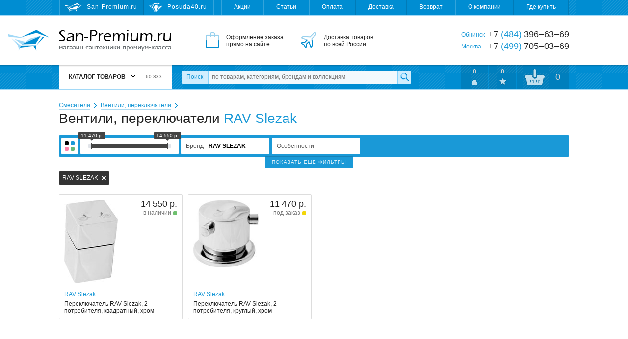

--- FILE ---
content_type: text/html; charset=utf-8
request_url: https://san-premium.ru/catalog/347/ventili-pereklyuchateli/208/rav-slezak/
body_size: 11848
content:
<!DOCTYPE html>
<html>
<head>
  <meta charset="utf-8">

  <title>Вентили, переключатели RAV Slezak - купить вентили, переключатели RAV Slezak с доставкой в интернет-магазине San-Premium.ru</title>

  <meta name="description" content="Вентили, переключатели RAV Slezak по низким ценам представлены в интернет-магазине San-Premium.ru. Расскажем как выбрать и купить вентили, переключатели RAV Slezak недорого с доставкой по Москве, Обнинску и России.">
  <meta name="keywords" content="вентили, переключатели rav slezak, купить вентили, переключатели rav slezak, вентили, переключатели rav slezak цены, вентили, переключатели rav slezak в Москве, вентили, переключатели rav slezak в Обнинске, доставка вентилей, переключателей rav slezak">

  <link rel="shortcut icon" href="/favicon.ico">

  <meta name="theme-color" content="#008dd2">

  <meta name="viewport" content="width=device-width,initial-scale=1">

  
  
  
  

  <link rel="stylesheet" href="https://static.san-premium.ru/cache/css/eea35e4b9e41.css" type="text/css" />

  <script type="text/javascript" src="https://static.san-premium.ru/cache/js/03170d431e53.js"></script>

  <meta name="yandex-verification" content="6d94bcd54ff99ee5">
  
    
  

  
  
  
    <link rel="canonical" href="https://san-premium.ru/catalog/347/ventili-pereklyuchateli/208/rav-slezak/">
  
  
  
  

</head>
<body class="">

<div class="headline">
  <div class="wrapper">
    <!--noindex-->
    <div class="headline-sites">
      
        <span class="headline-sites-item headline-sites-item--sanpremium hint--bottom hint--rounded hint--multi" data-hint="San-Premium.ru&#10;( вы здесь )">San-Premium.ru</span>
        <a href="https://posuda40.ru/" class="headline-sites-item headline-sites-item--posuda40 hint--bottom hint--rounded" rel="nofollow" data-hint="Posuda40.ru – Посуда, предметы сервировки и подарки">Posuda40.ru</a>
      
    </div>
    <!--/noindex-->
    <div class="headline-menu">
      
      

      <a href="/sales/">Акции</a>
      <a href="/articles/">Статьи</a>
      <a href="/payment/">Оплата</a>
      <a href="/delivery/">Доставка</a>
      <a href="/return/">Возврат</a>
      <a href="/about/">О компании</a>
      <a href="/where-to-buy/">Где купить</a>
    </div>
  </div>
</div>

<div class="header">
  <div class="wrapper">
    <a href="/" class="header-logo"><i></i>San-Premium.ru – Магазин сантехники премиум-класса</a>
    <div class="header-promo">
      <div class="header-promo-order">Оформление заказа<br> прямо на сайте</div>
      <div class="header-promo-delivery">Доставка товаров<br> по всей России</div>
      <div class="header-promo-payment">Оплата любым<br> удобным способом</div>
    </div>
    <div class="header-phones">
      <div><span>Обнинск</span> +7 <i>(484)</i> 396‒63‒69</div>
      <div><span>Москва</span>  +7 <i>(499)</i> 705‒03‒69</div>
      
    </div>
  </div>
</div>

<div class="toolbar">
  <div class="wrapper">
    <a href="/" class="toolbar-home"></a>
    <div class="toolbar-menu">
      



<div class="toolbar-menu-header">Каталог товаров <b></b> <i>60 883</i></div>
      
        <ul class="toolbar-menu-cont"><li id="toolbar-menu-cont-item-143"><a href="/catalog/143/aksessuaryi-dlya-vannoj/">Аксессуары для ванной</a><div class="double"><ul><li id="toolbar-menu-cont-item-410"><a href="/catalog/410/derzhateli-zubnyih-schyotok/">Держатели зубных щёток</a></li><li id="toolbar-menu-cont-item-411"><a href="/catalog/411/derzhateli-osvezhitelya/">Держатели освежителя</a></li><li id="toolbar-menu-cont-item-227"><a href="/catalog/227/derzhateli-polotenets/">Держатели полотенец</a></li><li id="toolbar-menu-cont-item-242"><a href="/catalog/242/derzhateli-tualetnoj-bumagi/">Держатели туалетной бумаги</a></li><li id="toolbar-menu-cont-item-409"><a href="/catalog/409/derzhateli-fena/">Держатели фена</a></li><li id="toolbar-menu-cont-item-115"><a href="/catalog/115/dozatoryi-dlya-zhidkogo-myila/">Дозаторы жидкого мыла</a></li><li id="toolbar-menu-cont-item-116"><a href="/catalog/116/yorshiki-dlya-unitaza/">Ёршики для унитаза</a></li><li id="toolbar-menu-cont-item-109"><a href="/catalog/109/zerkala-dlya-vannoj-komnatyi/">Зеркала для ванной</a></li><li id="toolbar-menu-cont-item-398"><a href="/catalog/398/kosmeticheskie-zerkala/">Зеркала косметические</a></li><li id="toolbar-menu-cont-item-407"><a href="/catalog/407/zerkalnaya-plitka/">Зеркальная плитка</a></li><li id="toolbar-menu-cont-item-117"><a href="/catalog/117/karnizyi-dlya-shtor-v-vannuyu-dush/">Карнизы для штор в ванную</a></li><li id="toolbar-menu-cont-item-112"><a href="/catalog/112/kovriki-dlya-vannoj-komnatyi/">Коврики для ванной</a></li><li id="toolbar-menu-cont-item-299"><a href="/catalog/299/kovriki-na-dno-vannyi/">Коврики на дно ванны</a></li><li id="toolbar-menu-cont-item-261"><a href="/catalog/261/koltsa-dlya-shtor/">Кольца для штор</a></li><li id="toolbar-menu-cont-item-240"><a href="/catalog/240/kontejneryi-dlya-musora/">Контейнеры для мусора</a></li><li id="toolbar-menu-cont-item-118"><a href="/catalog/118/kryuchki-veshalki-dlya-vannoj/">Крючки, вешалки для ванной</a></li><li id="toolbar-menu-cont-item-113"><a href="/catalog/113/myilnitsyi/">Мыльницы</a></li><li id="toolbar-menu-cont-item-400"><a href="/catalog/400/nabor-aksessuarov-dlya-vannoj/">Наборы аксессуаров для ванной</a></li><li id="toolbar-menu-cont-item-323"><a href="/catalog/323/organajzeryi-kontejneryi/">Органайзеры, контейнеры</a></li></ul><ul><li id="toolbar-menu-cont-item-304"><a href="/catalog/304/podushki-dlya-vannyi/">Подушки для ванны</a></li><li id="toolbar-menu-cont-item-226"><a href="/catalog/226/polki-dlya-vannoj/">Полки для ванной</a></li><li id="toolbar-menu-cont-item-394"><a href="/catalog/394/poruchni-dlya-vannoj-tualeta/">Поручни для ванной, туалета</a></li><li id="toolbar-menu-cont-item-241"><a href="/catalog/241/prochie-derzhateli/">Прочие держатели</a></li><li id="toolbar-menu-cont-item-233"><a href="/catalog/233/svetilniki-dlya-vannoj/">Светильники для ванной</a></li><li id="toolbar-menu-cont-item-324"><a href="/catalog/324/sidenya-i-taburetyi-v-vannuyu-dush/">Сиденья в ванную, душ</a></li><li id="toolbar-menu-cont-item-114"><a href="/catalog/114/stakanchiki/">Стаканчики</a></li><li id="toolbar-menu-cont-item-344"><a href="/catalog/344/stojki-s-aksessuarami/">Стойки с аксессуарами</a></li><li id="toolbar-menu-cont-item-119"><a href="/catalog/119/shtoryi-dlya-vannoj-komnatyi/">Шторы для ванной</a></li><li id="toolbar-menu-cont-item-412"><a href="/catalog/412/zapasnyie-komponentyi/">Запасные компоненты</a></li></ul><i class="toolbar-menu-cont-item-pic" style="background-image: url('https://media.san-premium.ru/images/categories/6a29b90e09565433a17eeb60be06224c.jpg');"></i></div></li><li id="toolbar-menu-cont-item-101"><a href="/catalog/101/bide/">Биде</a><div><ul><li id="toolbar-menu-cont-item-272"><a href="/catalog/272/napolnyie-bide/">Напольные биде</a></li><li id="toolbar-menu-cont-item-273"><a href="/catalog/273/podvesnyie-bide/">Подвесные биде</a></li><li id="toolbar-menu-cont-item-319"><a href="/catalog/319/kryishki-dlya-bide/">Крышки для биде</a></li><li id="toolbar-menu-cont-item-380"><a href="/catalog/380/sifonyi-dlya-bide/">Сифоны для биде</a></li><li id="toolbar-menu-cont-item-375"><a href="/catalog/375/komplektuyuschie-dlya-bide/">Комплектующие для биде</a></li></ul><i class="toolbar-menu-cont-item-pic" style="background-image: url('https://media.san-premium.ru/images/categories/70c711e66559391a9423eea9e0c17c9f.jpg');"></i></div></li><li id="toolbar-menu-cont-item-363"><a href="/catalog/363/vannyi-2/">Ванны</a><div><ul><li id="toolbar-menu-cont-item-99"><a href="/catalog/99/vannyi/">Ванны</a></li><li id="toolbar-menu-cont-item-327"><a href="/catalog/327/komplektuyuschie-dlya-vann/">Комплектующие</a></li><li id="toolbar-menu-cont-item-395"><a href="/catalog/395/remkomplektyi-sredstva-po-uhodu/">Ремкомплекты</a></li><li id="toolbar-menu-cont-item-381"><a href="/catalog/381/sifonyi-dlya-vann/">Сифоны для ванн</a></li><li id="toolbar-menu-cont-item-424"><a href="/catalog/424/ekranyi-pod-vannu/">Экраны под ванну</a></li></ul><i class="toolbar-menu-cont-item-pic" style="background-image: url('https://media.san-premium.ru/images/categories/73cd90ef524856200f92eba590c956ad.jpg');"></i></div></li><li id="toolbar-menu-cont-item-417"><a href="/catalog/417/dvernyie-ruchki1/">Дверные ручки</a><div><ul><li id="toolbar-menu-cont-item-421"><a href="/catalog/421/dvernyie-ogranichiteli/">Дверные ограничители</a></li><li id="toolbar-menu-cont-item-416"><a href="/catalog/416/dvernyie-ruchki/">Дверные ручки</a></li><li id="toolbar-menu-cont-item-418"><a href="/catalog/418/nakladki-na-dvernyie-zamki/">Накладки на замки</a></li><li id="toolbar-menu-cont-item-419"><a href="/catalog/419/ruchki-dlya-okon/">Ручки для окон</a></li><li id="toolbar-menu-cont-item-420"><a href="/catalog/420/fiksatoryi-wc/">Фиксаторы WC</a></li></ul><i class="toolbar-menu-cont-item-pic" style="background-image: url('https://media.san-premium.ru/images/categories/c76531136e89857b7a3e57f3d1f09b8d.jpg');"></i></div></li><li id="toolbar-menu-cont-item-219"><a href="/catalog/219/dlya-obschestvennyih-mest/">Для общественных мест</a><div><ul><li id="toolbar-menu-cont-item-105"><a href="/catalog/105/sushilki-dlya-ruk-elektropolotentsa/">Сушилки для рук</a></li><li id="toolbar-menu-cont-item-422"><a href="/catalog/422/detskie-pelenalnyie-stoliki/">Детские пеленальные столики</a></li><li id="toolbar-menu-cont-item-221"><a href="/catalog/221/dispenseryi-bumagi-polotenets/">Диспенсеры бумаги, полотенец</a></li><li id="toolbar-menu-cont-item-220"><a href="/catalog/220/dozatoryi-myila-antiseptika/">Дозаторы мыла, антисептика</a></li><li id="toolbar-menu-cont-item-408"><a href="/catalog/408/zhidkoe-myilo/">Жидкое мыло</a></li><li id="toolbar-menu-cont-item-399"><a href="/catalog/399/lovushki-dlya-nasekomyih/">Ловушки для насекомых</a></li><li id="toolbar-menu-cont-item-222"><a href="/catalog/222/osvezhiteli-vozduha/">Освежители воздуха</a></li><li id="toolbar-menu-cont-item-403"><a href="/catalog/403/tablichki-na-dver/">Таблички на дверь</a></li><li id="toolbar-menu-cont-item-225"><a href="/catalog/225/tualetnaya-bumaga-polotentsa/">Туалетная бумага, полотенца</a></li><li id="toolbar-menu-cont-item-106"><a href="/catalog/106/fenyi-sushilki-dlya-volos/">Фены, сушилки для волос</a></li><li id="toolbar-menu-cont-item-415"><a href="/catalog/415/komplektuyuschie/">Комплектующие</a></li></ul><i class="toolbar-menu-cont-item-pic" style="background-image: url('https://media.san-premium.ru/images/categories/618d08b1e5c675b52eff9507dcb4be22.jpg');"></i></div></li><li id="toolbar-menu-cont-item-340"><a href="/catalog/340/dushevyie-ugolki-poddonyi/">Душевые уголки, поддоны</a><div><ul><li id="toolbar-menu-cont-item-404"><a href="/catalog/404/dushevyie-dveri/">Душевые двери</a></li><li id="toolbar-menu-cont-item-405"><a href="/catalog/405/dushevyie-ugolki-i-kabinyi/">Душевые уголки и кабины</a></li><li id="toolbar-menu-cont-item-325"><a href="/catalog/325/poddonyi-dlya-dusha/">Поддоны для душа</a></li><li id="toolbar-menu-cont-item-387"><a href="/catalog/387/sifonyi-dlya-dushevyih-poddonov/">Сифоны для душевых поддонов</a></li><li id="toolbar-menu-cont-item-406"><a href="/catalog/406/shtorki-na-vannu/">Шторки на ванну</a></li><li id="toolbar-menu-cont-item-326"><a href="/catalog/326/komplektuyuschie-dlya-poddonov-uglov/">Комплектующие</a></li></ul><i class="toolbar-menu-cont-item-pic" style="background-image: url('https://media.san-premium.ru/images/categories/612d28eb09cda94015b2cb03bcea2c44.jpg');"></i></div></li><li id="toolbar-menu-cont-item-144"><a href="/catalog/144/dushi-i-dushevyie-sistemyi/">Души и душевые системы</a><div><ul><li id="toolbar-menu-cont-item-397"><a href="/catalog/397/gigienicheskij-dush/">Гигиенический душ</a></li><li id="toolbar-menu-cont-item-153"><a href="/catalog/153/dushevyie-sistemyi/">Душевые системы</a></li><li id="toolbar-menu-cont-item-95"><a href="/catalog/95/dushevyie-garnituryi/">Душевые гарнитуры</a></li><li id="toolbar-menu-cont-item-98"><a href="/catalog/98/dushevyie-lejki-ruchnyie/">Душевые лейки ручные</a></li><li id="toolbar-menu-cont-item-366"><a href="/catalog/366/dushevyie-lejki-verhnie-bokovyie/">Душевые лейки верхние</a></li><li id="toolbar-menu-cont-item-154"><a href="/catalog/154/dushevyie-shtangi-i-derzhateli/">Душевые штанги и держатели</a></li><li id="toolbar-menu-cont-item-159"><a href="/catalog/159/shlangi-dushevyie/">Душевые шланги</a></li><li id="toolbar-menu-cont-item-346"><a href="/catalog/346/komplektuyuschie-dlya-dusha/">Комплектующие для душа</a></li></ul><i class="toolbar-menu-cont-item-pic" style="background-image: url('https://media.san-premium.ru/images/categories/515a97672558818c7d21dde5d7b55fe3.jpg');"></i></div></li><li id="toolbar-menu-cont-item-372"><a href="/catalog/372/inzhenernaya-santehnika/">Инженерная сантехника</a><div><ul><li id="toolbar-menu-cont-item-385"><a href="/catalog/385/bachki-skryitogo-montazha/">Бачки скрытого монтажа</a></li><li id="toolbar-menu-cont-item-428"><a href="/catalog/428/vodonagrevateli/">Водонагреватели</a></li><li id="toolbar-menu-cont-item-413"><a href="/catalog/413/drenazhnyie-sistemyi/">Дренажные системы</a></li><li id="toolbar-menu-cont-item-365"><a href="/catalog/365/dushevyie-trapyi-lotki/">Душевые трапы, лотки</a></li><li id="toolbar-menu-cont-item-427"><a href="/catalog/427/komplektuyuschie-k-filtram-vodyi/">Комплектующие к фильтрам воды</a></li><li id="toolbar-menu-cont-item-102"><a href="/catalog/102/paneli-smyiva/">Панели смыва</a></li><li id="toolbar-menu-cont-item-373"><a href="/catalog/373/sistemyi-installyatsii/">Системы инсталляции</a></li><li id="toolbar-menu-cont-item-414"><a href="/catalog/414/sifonyi-dlya-podklyucheniya-byitovoj-tehniki/">Сифоны для бытовой техники</a></li><li id="toolbar-menu-cont-item-426"><a href="/catalog/426/filtryi-dlya-vodyi/">Фильтры для воды</a></li><li id="toolbar-menu-cont-item-374"><a href="/catalog/374/komplektuyuschie-installyatsij/">Комплектующие к инсталляциям</a></li><li id="toolbar-menu-cont-item-388"><a href="/catalog/388/reshetki-dlya-trapa/">Решетки для трапа</a></li><li id="toolbar-menu-cont-item-389"><a href="/catalog/389/komplektuyuschie-dlya-trapov/">Комплектующие для трапов</a></li></ul><i class="toolbar-menu-cont-item-pic" style="background-image: url('https://media.san-premium.ru/images/categories/148166eca23efc51a355d4296064b0f4.jpg');"></i></div></li><li id="toolbar-menu-cont-item-329"><a href="/catalog/329/kuhonnyie-mojki-aksessuaryi/">Кухонные мойки</a><div><ul><li id="toolbar-menu-cont-item-328"><a href="/catalog/328/mojki-dlya-kuhni/">Мойки для кухни</a></li><li id="toolbar-menu-cont-item-335"><a href="/catalog/335/aksessuaryi-dlya-kuhonnoj-mojki/">Аксессуары для кухонной мойки</a></li><li id="toolbar-menu-cont-item-337"><a href="/catalog/337/dozatoryi-zhidkogo-moyuschego-sredstva/">Дозаторы моющего средства</a></li><li id="toolbar-menu-cont-item-402"><a href="/catalog/402/izmelchiteli-pischevyih-othodov/">Измельчители пищевых отходов</a></li><li id="toolbar-menu-cont-item-333"><a href="/catalog/333/kolanderyi/">Коландеры</a></li><li id="toolbar-menu-cont-item-332"><a href="/catalog/332/korzinyi-dlya-posudyi/">Корзины для посуды</a></li><li id="toolbar-menu-cont-item-336"><a href="/catalog/336/poddonyi-dlya-kuhonnyih-moek/">Поддоны для кухонных моек</a></li><li id="toolbar-menu-cont-item-331"><a href="/catalog/331/razdelochnyie-doski/">Разделочные доски</a></li><li id="toolbar-menu-cont-item-382"><a href="/catalog/382/sifonyi-dlya-kuhonnyih-moek/">Сифоны для кухонных моек</a></li><li id="toolbar-menu-cont-item-330"><a href="/catalog/330/sortirovka-othodov-i-hranenie/">Сортировка отходов и хранение</a></li><li id="toolbar-menu-cont-item-334"><a href="/catalog/334/komplektuyuschie-dlya-kuhonnoj-mojki/">Комплектующие для мойки</a></li></ul><i class="toolbar-menu-cont-item-pic" style="background-image: url('https://media.san-premium.ru/images/categories/b92059500b8bc073b42b48d1b90e2700.jpg');"></i></div></li><li id="toolbar-menu-cont-item-236"><a href="/catalog/236/mebel-dlya-vannoj/">Мебель для ванной</a><div><ul><li id="toolbar-menu-cont-item-238"><a href="/catalog/238/zerkalnyie-shkafyi-dlya-vannoj/">Зеркальные шкафы для ванной</a></li><li id="toolbar-menu-cont-item-390"><a href="/catalog/390/komplektuyuschie-dlya-mebeli/">Комплектующие для мебели</a></li><li id="toolbar-menu-cont-item-276"><a href="/catalog/276/komplektyi-mebeli-dlya-vannoj/">Комплекты мебели для ванной</a></li><li id="toolbar-menu-cont-item-239"><a href="/catalog/239/tumbyi-dlya-rakovin/">Тумбы для раковин</a></li><li id="toolbar-menu-cont-item-237"><a href="/catalog/237/shkafyi-i-penalyi-dlya-vannoj/">Шкафы, пеналы для ванной</a></li></ul><i class="toolbar-menu-cont-item-pic" style="background-image: url('https://media.san-premium.ru/images/categories/2b3127b6ad8621062aeff6ebb40610b9.jpg');"></i></div></li><li id="toolbar-menu-cont-item-364"><a href="/catalog/364/pissuaryi/">Писсуары</a><div><ul><li id="toolbar-menu-cont-item-358"><a href="/catalog/358/pissuaryi-2/">Писсуары</a></li><li id="toolbar-menu-cont-item-386"><a href="/catalog/386/sifonyi-dlya-pissuarov/">Сифоны для писсуаров</a></li><li id="toolbar-menu-cont-item-359"><a href="/catalog/359/komplektuyuschie-dlya-pissuarov/">Комплектующие для писсуаров</a></li></ul><i class="toolbar-menu-cont-item-pic" style="background-image: url('https://media.san-premium.ru/images/categories/395677d5b7a3da74cfe252afcce427cf.jpg');"></i></div></li><li id="toolbar-menu-cont-item-103"><a href="/catalog/103/polotentsesushiteli/">Полотенцесушители</a><div><ul><li id="toolbar-menu-cont-item-150"><a href="/catalog/150/polotentsesushiteli-vodyanyie/">Водяные</a></li><li id="toolbar-menu-cont-item-423"><a href="/catalog/423/polotentsesushiteli-kombinirovannyie/">Комбинированные</a></li><li id="toolbar-menu-cont-item-396"><a href="/catalog/396/polotentsesushiteli-elektricheskie/">Электрические</a></li><li id="toolbar-menu-cont-item-348"><a href="/catalog/348/aksessuaryi-k-polotentsesushitelyam/">Аксессуары</a></li><li id="toolbar-menu-cont-item-152"><a href="/catalog/152/komplektuyuschie-k-polotentsesushitelyam/">Комплектующие</a></li></ul><i class="toolbar-menu-cont-item-pic" style="background-image: url('https://media.san-premium.ru/images/categories/9635e2403fa1308bf99b882e199086fc.jpg');"></i></div></li><li id="toolbar-menu-cont-item-263"><a href="/catalog/263/rakovinyi-umyivalniki-2/">Раковины, умывальники</a><div><ul><li id="toolbar-menu-cont-item-75"><a href="/catalog/75/rakovinyi-umyivalniki/">Раковины, умывальники</a></li><li id="toolbar-menu-cont-item-264"><a href="/catalog/264/pedestalyi-konsoli/">Пьедесталы, консоли</a></li><li id="toolbar-menu-cont-item-379"><a href="/catalog/379/sifonyi-dlya-rakovin-i-umyivalnikov/">Сифоны для раковин</a></li><li id="toolbar-menu-cont-item-343"><a href="/catalog/343/komplektuyuschie-dlya-rakovin-i-umyivalnikov/">Комплектующие для раковин</a></li></ul><i class="toolbar-menu-cont-item-pic" style="background-image: url('https://media.san-premium.ru/images/categories/f1eef64d9f837f623f2e770fb04c5be2.jpg');"></i></div></li><li id="toolbar-menu-cont-item-354"><a href="/catalog/354/smesiteli/">Смесители</a><div><ul><li id="toolbar-menu-cont-item-11"><a href="/catalog/11/smesiteli-dlya-vannoj-komnatyi/">Смесители для ванной</a></li><li id="toolbar-menu-cont-item-368"><a href="/catalog/368/smesiteli-dlya-kuhni/">Смесители для кухни</a></li><li id="toolbar-menu-cont-item-347"><a href="/catalog/347/ventili-pereklyuchateli/">Вентили, переключатели</a></li><li id="toolbar-menu-cont-item-338"><a href="/catalog/338/zapasnyie-chasti-k-smesitelyam/">Запасные части к смесителям</a></li><li id="toolbar-menu-cont-item-355"><a href="/catalog/355/komplektuyuschie-k-smesitelyam/">Комплектующие к смесителям</a></li></ul><i class="toolbar-menu-cont-item-pic" style="background-image: url('https://media.san-premium.ru/images/categories/eb0b2a0ece9634431f24452f765208f3.jpg');"></i></div></li><li id="toolbar-menu-cont-item-243"><a href="/catalog/243/tovaryi-dlya-doma/">Товары для дома</a><div><ul><li id="toolbar-menu-cont-item-369"><a href="/catalog/369/aksessuaryi-dlya-stirki-sushki-i-glazhki/">Аксессуары для стирки, глажки</a></li><li id="toolbar-menu-cont-item-393"><a href="/catalog/393/baki-dlya-musora/">Баки для мусора</a></li><li id="toolbar-menu-cont-item-378"><a href="/catalog/378/vyodra-dlya-uborki/">Вёдра для уборки</a></li><li id="toolbar-menu-cont-item-245"><a href="/catalog/245/vesyi-napolnyie/">Весы напольные</a></li><li id="toolbar-menu-cont-item-351"><a href="/catalog/351/veshalki-dlya-odezhdyi-i-aksessuarov/">Вешалки для одежды, аксессуаров</a></li><li id="toolbar-menu-cont-item-141"><a href="/catalog/141/gladilnyie-doski/">Гладильные доски</a></li><li id="toolbar-menu-cont-item-356"><a href="/catalog/356/kovriki-pridvernyie/">Коврики придверные</a></li><li id="toolbar-menu-cont-item-246"><a href="/catalog/246/korzinyi-dlya-belya/">Корзины для белья</a></li><li id="toolbar-menu-cont-item-342"><a href="/catalog/342/meshki-dlya-belevyih-bakov/">Мешки для бельевых баков</a></li><li id="toolbar-menu-cont-item-341"><a href="/catalog/341/meshki-dlya-musora/">Мешки для мусора</a></li><li id="toolbar-menu-cont-item-377"><a href="/catalog/377/naboryi-dlya-myitya-polov/">Наборы для мытья полов</a></li><li id="toolbar-menu-cont-item-376"><a href="/catalog/376/zapasnyie-nasadki-dlya-shvabr-mopyi/">Насадки, мопы, салфетки</a></li><li id="toolbar-menu-cont-item-314"><a href="/catalog/314/oknomojki/">Окномойки, скребки, сгоны</a></li><li id="toolbar-menu-cont-item-425"><a href="/catalog/425/stremyanki/">Стремянки</a></li><li id="toolbar-menu-cont-item-142"><a href="/catalog/142/sushilki-dlya-belya/">Сушилки для белья</a></li><li id="toolbar-menu-cont-item-370"><a href="/catalog/370/chehlyi-dlya-gladilnyih-dosok/">Чехлы для гладильных досок</a></li><li id="toolbar-menu-cont-item-158"><a href="/catalog/158/chistyaschie-sredstva/">Чистящие средства</a></li><li id="toolbar-menu-cont-item-140"><a href="/catalog/140/shvabryi-dlya-pola/">Швабры для пола</a></li><li id="toolbar-menu-cont-item-401"><a href="/catalog/401/schyotki-dlya-pola-sovki/">Щётки, совки</a></li></ul><i class="toolbar-menu-cont-item-pic" style="background-image: url('https://media.san-premium.ru/images/categories/7adf6afaae8ee672919bf9b96be4f6c8.jpg');"></i></div></li><li id="toolbar-menu-cont-item-100"><a href="/catalog/100/unitazyi/">Унитазы</a><div><ul><li id="toolbar-menu-cont-item-268"><a href="/catalog/268/unitazyi-napolnyie/">Унитазы напольные</a></li><li id="toolbar-menu-cont-item-270"><a href="/catalog/270/unitazyi-podvesnyie/">Унитазы подвесные</a></li><li id="toolbar-menu-cont-item-269"><a href="/catalog/269/unitazyi-pristavnyie/">Унитазы приставные</a></li><li id="toolbar-menu-cont-item-298"><a href="/catalog/298/chashi-unitazov/">Чаши унитазов</a></li><li id="toolbar-menu-cont-item-297"><a href="/catalog/297/bachki-dlya-unitazov/">Бачки для унитазов</a></li><li id="toolbar-menu-cont-item-271"><a href="/catalog/271/kryishki-sidenya-dlya-unitazov/">Крышки-сиденья для унитазов</a></li><li id="toolbar-menu-cont-item-244"><a href="/catalog/244/armatura-bachka-unitaza/">Арматура бачка унитаза</a></li><li id="toolbar-menu-cont-item-293"><a href="/catalog/293/komplektuyuschie-dlya-unitaza/">Комплектующие для унитаза</a></li></ul><i class="toolbar-menu-cont-item-pic" style="background-image: url('https://media.san-premium.ru/images/categories/1e61f863cddeea650be159ccb3acb2bb.jpg');"></i></div></li></ul>

<script>
  Toolbar.preloadMenuPictures(["https://media.san-premium.ru/images/categories/6a29b90e09565433a17eeb60be06224c.jpg", "https://media.san-premium.ru/images/categories/70c711e66559391a9423eea9e0c17c9f.jpg", "https://media.san-premium.ru/images/categories/73cd90ef524856200f92eba590c956ad.jpg", "https://media.san-premium.ru/images/categories/c76531136e89857b7a3e57f3d1f09b8d.jpg", "https://media.san-premium.ru/images/categories/618d08b1e5c675b52eff9507dcb4be22.jpg", "https://media.san-premium.ru/images/categories/612d28eb09cda94015b2cb03bcea2c44.jpg", "https://media.san-premium.ru/images/categories/515a97672558818c7d21dde5d7b55fe3.jpg", "https://media.san-premium.ru/images/categories/148166eca23efc51a355d4296064b0f4.jpg", "https://media.san-premium.ru/images/categories/b92059500b8bc073b42b48d1b90e2700.jpg", "https://media.san-premium.ru/images/categories/2b3127b6ad8621062aeff6ebb40610b9.jpg", "https://media.san-premium.ru/images/categories/395677d5b7a3da74cfe252afcce427cf.jpg", "https://media.san-premium.ru/images/categories/9635e2403fa1308bf99b882e199086fc.jpg", "https://media.san-premium.ru/images/categories/f1eef64d9f837f623f2e770fb04c5be2.jpg", "https://media.san-premium.ru/images/categories/eb0b2a0ece9634431f24452f765208f3.jpg", "https://media.san-premium.ru/images/categories/7adf6afaae8ee672919bf9b96be4f6c8.jpg", "https://media.san-premium.ru/images/categories/1e61f863cddeea650be159ccb3acb2bb.jpg"]);
</script>


      
    </div>
    <form action="/search/" data-autocomplete-url="/search/autocomplete/" method="get" class="toolbar-search">
      <label for="id_q" class="toolbar-search-label">Поиск</label>
      <input type="text" name="q" id="id_q" value="" maxlength="100" placeholder="по товарам, категориям, брендам и коллекциям" autocomplete="off" class="toolbar-search-field">
      <input type="submit" value="" class="toolbar-search-submit">
    </form>
    <!--noindex-->
    <div class="toolbar-user">
      <a href="/catalog/comparings/" class="toolbar-user-item toolbar-user-coms">0</a>
      <a href="/catalog/favourites/" class="toolbar-user-item toolbar-user-favs">0</a>
      
        <a href="/client/cart/" class="toolbar-user-item toolbar-user-basket toolbar-user-basket--empty">
          <span id="toolbar-user-basket-main-cnt">0</span>
          <div>
            
              Ваша корзина пуста
            
          </div>
        </a>
      
    </div>
    <!--/noindex-->
  </div>
  <i class="toolbar-scroller"></i>
</div>

<!--noindex-->
<div class="mobileToolbar">
  <div class="wrapper">
    <div class="mobileToolbar-burger"><i></i></div>
    <a href="/" class="mobileToolbar-logo"></a>
    <a href="/client/cart/" class="mobileToolbar-cart empty"><i>0</i></a>
    <a href="/catalog/favourites/" class="mobileToolbar-favs empty"><i>0</i></a>
    <a href="/catalog/comparings/" class="mobileToolbar-coms empty"><i>0</i></a>
    <a href="/search/" class="mobileToolbar-search"></a>
  </div>
</div>
<div class="mobileToolbarMenu" style="display: none;"></div>
<div class="mobileToolbarMenuOverlay" style="display: none;">
  <span class="mobileToolbarMenuOverlay-close"></span>
</div>
<!--/noindex-->

<div class="content">
  <div class="wrapper">
    
  
    <div class="breadcrumbs">
      
        <span><a href="/catalog/354/smesiteli/">Смесители</a></span>
      
      
        <span><a href="/catalog/347/ventili-pereklyuchateli/" class="js-filterForm-reset">Вентили, переключатели</a></span>
      
    </div>
  
  <h1>Вентили, переключатели <span>RAV Slezak</span></h1>
  
  




  <div class="pl-filters-btn js-filters-opener">Фильтры<i></i></div>
  <form action="" method="get" class="pl-filters clearfix js-filters-form">
    
    
    <div class="pl-filters-base js-filters-form-base clearfix">
      
        



<div class="pl-filters-field field field-c widget-radioselect" data-field-name="c">
  
    <span>
      Цвет
      <s class="disabled"></s>
    </span>
    
      <div><ul id="id_c">
    <li><label for="id_c_0"><input type="radio" name="c" value="2" id="id_c_0" />
 Белый</label>

</li>
    <li><label for="id_c_1"><input type="radio" name="c" value="14" id="id_c_1" />
 Бронза</label>

</li>
    <li><label for="id_c_2"><input type="radio" name="c" value="17" id="id_c_2" />
 Золото</label>

</li>
    <li><label for="id_c_3"><input type="radio" name="c" value="10" id="id_c_3" />
 Серый</label>

</li>
    <li><label for="id_c_4"><input type="radio" name="c" value="78" id="id_c_4" />
 Хром</label>

</li>
    <li><label for="id_c_5"><input type="radio" name="c" value="1" id="id_c_5" />
 Чёрный</label>

</li>
</ul></div>
    
  
</div>
      
      
        



<div class="pl-filters-field field field-p widget-simplerangewidget" data-field-name="p">
  
    <span>
      Цена, руб.
      <s class="disabled"></s>
    </span>
    <div>
      <div><input type="text" name="p_0" id="id_p_0" />

<input type="text" name="p_1" id="id_p_1" /></div>
    </div>
  
</div>
      
        



<div class="pl-filters-field field field-f widget-radioselect" data-field-name="f">
  
    <span>
      Бренд
      <s class="disabled"></s>
    </span>
    
      <div><ul id="id_f">
    <li><label for="id_f_0"><input type="radio" name="f" value="161" id="id_f_0" />
 Grohe</label>

</li>
    <li><label for="id_f_1"><input type="radio" name="f" value="166" id="id_f_1" />
 Hansgrohe</label>

</li>
    <li><label for="id_f_2"><input type="radio" name="f" value="172" id="id_f_2" />
 Jacob Delafon</label>

</li>
    <li><label for="id_f_3"><input type="radio" name="f" value="212" id="id_f_3" />
 Keuco</label>

</li>
    <li><label for="id_f_4"><input type="radio" name="f" value="206" id="id_f_4" />
 Kludi</label>

</li>
    <li><label for="id_f_5"><input type="radio" name="f" value="208" id="id_f_5" checked />
 RAV Slezak</label>

</li>
</ul></div>
    
  
</div>
      
      
      
        <div class="pl-filters-field js-filters-form-booleans">
          <span>
              Особенности
              <s class="disabled"></s>
              <i class="empty">&nbsp;</i>
          </span>
          <div>
            
              <div class="field feature field-s1771 widget-checkboxinput" data-field-name="s1771">
                <label for="id_s1771">
                  <input type="checkbox" name="s1771" value="1" id="id_s1771" />
                  Скрытая часть в комплекте
                </label>
              </div>
            
          </div>
        </div>
      
      
      
    </div>
    
    <div class="pl-filters-selector js-filters-form-selector" style="display: none;"></div>
    
    <div class="pl-filters-addit js-filters-form-addit clearfix" style="display: none;">
      
        



<div class="pl-filters-field field field-s1866 widget-radioselect" data-field-name="s1866">
  
    <span>
      Тип
      <s class="disabled"></s>
    </span>
    
      <div><ul id="id_s1866">
    <li><label for="id_s1866_0"><input type="radio" name="s1866" value="4515" id="id_s1866_0" />
 запорный</label>

</li>
    <li><label for="id_s1866_1"><input type="radio" name="s1866" value="4516" id="id_s1866_1" />
 переключающий</label>

</li>
</ul></div>
    
  
</div>
      
        



<div class="pl-filters-field field field-s1870 widget-radioselect" data-field-name="s1870">
  
    <span>
      Вид монтажной части
      <s class="disabled"></s>
    </span>
    
      <div><ul id="id_s1870">
    <li><label for="id_s1870_0"><input type="radio" name="s1870" value="4527" id="id_s1870_0" />
 внешняя часть</label>

</li>
    <li><label for="id_s1870_1"><input type="radio" name="s1870" value="4528" id="id_s1870_1" />
 скрытая часть</label>

</li>
</ul></div>
    
  
</div>
      
        



<div class="pl-filters-field field field-s1867 widget-radioselect" data-field-name="s1867">
  
    <span>
      Количество потребителей
      <s class="disabled"></s>
    </span>
    
      <div><ul id="id_s1867">
    <li><label for="id_s1867_0"><input type="radio" name="s1867" value="4524" id="id_s1867_0" />
 1</label>

</li>
    <li><label for="id_s1867_1"><input type="radio" name="s1867" value="4519" id="id_s1867_1" />
 2</label>

</li>
    <li><label for="id_s1867_2"><input type="radio" name="s1867" value="4520" id="id_s1867_2" />
 3</label>

</li>
    <li><label for="id_s1867_3"><input type="radio" name="s1867" value="4521" id="id_s1867_3" />
 5</label>

</li>
</ul></div>
    
  
</div>
      
    </div>
  
    
      <span class="pl-filters-more js-filters-form-show-addit" data-label="Скрыть фильтры">Показать еще фильтры</span>
    
  </form>
  
  <div class="pl-activeFilters js-active-filters" style="display: none;"></div>

  <div class="goodsList-wrapper">
    




<div class="goodsList ">
  
    




<a href="/catalog/model/50620/pereklyuchatel-rav-slezak-2-potrebitelya-kvadratnyij-hrom-md0449/" class="goodsList-item">
  <div class="goodsList-item-top">
    
      
      <div class="goodsList-item-photo">
        
        <div style="max-width: 109px;">
          <span style="padding-bottom: 155.9633%;"><img src="https://media.san-premium.ru/cache/55/68/5568c363361d12ff06a73201f94921cb.jpg" alt="Переключатель RAV Slezak, 2 потребителя, квадратный, хром MD0449" class="goodsList-item-photo-img"></span>
        </div>
      </div>
    
    
    <div class="goodsList-item-data">
      
        <div class="goodsList-item-data-price">
          
            
          
          14&thinsp;550 р.
        </div>
      
      
        <span class="goodsList-item-data-status goodsList-item-data-status--100">в наличии</span>
      
      
        
          <i data-id="50620" data-price="14550" data-name="Переключатель RAV Slezak, 2 потребителя, квадратный, хром MD0449" data-brand="RAV Slezak" data-success-label="В корзине" class="goodsList-item-data-basket js-shop-basket-add">В корзину</i>
        
      
      <div class="goodsList-item-data-actions">
        
          <b data-id="50620" data-action="add" data-success-label="Убрать из сравнения" class="goodsList-item-data-actions-coms hint--left hint--rounded js-catalog-coms-action" data-hint="Сравнить"></b>
        
        
          <b data-id="50620" data-action="add" data-success-label="Убрать из избранного" class="goodsList-item-data-actions-favs hint--left hint--rounded js-catalog-favs-action" data-hint="Добавить в избранное"></b>
        
      </div>
    </div>
  </div>
  
  <div class="goodsList-item-name">
    <span>RAV Slezak</span>
    
      Переключатель RAV Slezak, 2 потребителя, квадратный, хром
    
    
  </div>
</a>
  
    




<a href="/catalog/model/50619/pereklyuchatel-rav-slezak-2-potrebitelya-kruglyij-hrom-md0448/" class="goodsList-item">
  <div class="goodsList-item-top">
    
      
      <div class="goodsList-item-photo">
        
        <div style="max-width: 165px;">
          <span style="padding-bottom: 103.0303%;"><img src="https://media.san-premium.ru/cache/ef/2c/ef2c277c051d621d34873ab7af41a007.jpg" alt="Переключатель RAV Slezak, 2 потребителя, круглый, хром MD0448" class="goodsList-item-photo-img"></span>
        </div>
      </div>
    
    
    <div class="goodsList-item-data">
      
        <div class="goodsList-item-data-price">
          
            
          
          11&thinsp;470 р.
        </div>
      
      
        <span class="goodsList-item-data-status goodsList-item-data-status--200">под заказ</span>
      
      
        
          <i data-id="50619" data-price="11470" data-name="Переключатель RAV Slezak, 2 потребителя, круглый, хром MD0448" data-brand="RAV Slezak" data-success-label="В корзине" class="goodsList-item-data-basket js-shop-basket-add">В корзину</i>
        
      
      <div class="goodsList-item-data-actions">
        
          <b data-id="50619" data-action="add" data-success-label="Убрать из сравнения" class="goodsList-item-data-actions-coms hint--left hint--rounded js-catalog-coms-action" data-hint="Сравнить"></b>
        
        
          <b data-id="50619" data-action="add" data-success-label="Убрать из избранного" class="goodsList-item-data-actions-favs hint--left hint--rounded js-catalog-favs-action" data-hint="Добавить в избранное"></b>
        
      </div>
    </div>
  </div>
  
  <div class="goodsList-item-name">
    <span>RAV Slezak</span>
    
      Переключатель RAV Slezak, 2 потребителя, круглый, хром
    
    
  </div>
</a>
  
</div>

<input type='hidden' name='csrfmiddlewaretoken' value='wEVCEvi1yxPvbCpuFhquDQEgBJ5lWkOIAhFDORxs4INkJK1oRpbYs2pyxYfG7aQL' />

<script>
  
  Catalog.initEntityList();
</script>



  </div>
  <script>
    
    CatalogFilters.init("/catalog/347/ventili-pereklyuchateli/", "f", {"161": "grohe", "166": "hansgrohe", "172": "jacob-delafon", "212": "keuco", "206": "kludi", "208": "rav-slezak"}, {"263": {"hex_color": "#FFFFFF", "css_class": ""}, "2": {"hex_color": "#ffffff", "css_class": ""}, "94": {"hex_color": "#FFFFFF", "css_class": ""}, "14": {"hex_color": "#BA8813", "css_class": ""}, "17": {"hex_color": "#FFD700", "css_class": ""}, "187": {"hex_color": "#FFFFFF", "css_class": ""}, "10": {"hex_color": "#808080", "css_class": ""}, "78": {"hex_color": "#EBEBEB", "css_class": ""}, "1": {"hex_color": "#000000", "css_class": ""}, "34": {"hex_color": "#000000", "css_class": ""}, "186": {"hex_color": "#FFFFFF", "css_class": ""}, "177": {"hex_color": "#BA8813", "css_class": ""}}, {"choices": {"f": {"166": 1, "161": 1, "206": 1, "172": 1, "208": 1, "212": 1}, "c": {"78": 1, "2": 0, "17": 0, "263": 0, "34": 0, "1": 0, "177": 0, "14": 0, "94": 0, "187": 0, "186": 0, "10": 0}, "d": {"907": 0, "908": 0, "909": 0}, "s1866": {"4515": 0, "4516": 1}, "s1870": {"4527": 1, "4528": 1}, "s1867": {"4524": 0, "4519": 1, "4520": 0, "4521": 0}}, "booleans": {"i": 1, "s1771": 1}, "ranges": {"p": [11470.0, 14550.0]}});
    Catalog.initEntityListDescr();
  </script>

    <div class="clearfix"></div>
  </div>
</div>

<div class="footer">
  <div class="wrapper">
    <div class="footer-columns">
      <ul class="footer-column footer-sections">
        <li class="footer-column-title">Основные разделы:</li>
        <li><a href="/sales/">Акции</a></li>
        <li><a href="/articles/">Статьи</a></li>
        <li><a href="/payment/">Оплата</a></li>
        <li><a href="/delivery/">Доставка</a></li>
        <li><a href="/return/">Возврат</a></li>
        <li><a href="/about/">О компании</a></li>
        <li><a href="/where-to-buy/">Где купить</a></li>
      </ul>
      <ul class="footer-column footer-social">
        <li class="footer-column-title">Мы в соцсетях:</li>
        
          <li><a href="https://vk.com/sanpremium" target="_blank">ВКонтакте</a></li>
          <li><a href="https://www.ok.ru/group/52849138401509" target="_blank">Одноклассники</a></li>
          <li><a href="https://www.facebook.com/pages/%D0%A1%D0%B0%D0%BD%D0%9F%D1%80%D0%B5%D0%BC%D0%B8%D1%83%D0%BC/303013566497056" target="_blank">Facebook</a></li>
          <li><a href="https://twitter.com/SanPremium" target="_blank">Twitter</a></li>
          <li><a href="https://plus.google.com/u/0/communities/112088556809570550650" target="_blank">Google+</a></li>
          <li><a href="https://www.youtube.com/user/SanPremium" target="_blank">YouTube</a></li>
        
      </ul>
      <!--noindex-->
      <ul class="footer-column footer-payments">
        <li class="footer-column-title">Принимаем к оплате:</li>
        <li>
          <span class="footer-payments-hint hint--top hint--rounded" data-hint="VISA"></span>
          <span class="footer-payments-hint hint--top hint--rounded" data-hint="MasterCard"></span>
          <span class="footer-payments-hint hint--top hint--rounded" data-hint="RBK Money"></span>
          <span class="footer-payments-hint hint--top hint--rounded" data-hint="Сбербанк"></span>
          <span class="footer-payments-hint hint--top hint--rounded" data-hint="Почта России"></span>
          <span class="footer-payments-hint hint--top hint--rounded" data-hint="МТС"></span>
          <span class="footer-payments-hint hint--top hint--rounded" data-hint="Альфа-Клик"></span>
          <span class="footer-payments-hint hint--top hint--rounded" data-hint="Связной"></span>
          <span class="footer-payments-hint hint--top hint--rounded" data-hint="Евросеть"></span>
          <span class="footer-payments-hint hint--top hint--rounded" data-hint="Элекснет"></span>
          <span class="footer-payments-others">... и многие другие платежные системы.</span>
        </li>
        <li class="footer-payments-details">Подробности уточняйте <br> в разделе “<a href="/payment/">Оплата</a>”.</li>
      </ul>
      <!--/noindex-->
      <ul class="footer-column footer-contacts">
        <li class="footer-column-title">Наши телефоны:</li>
        <li class="footer-contacts-phones">
          <span>Обнинск:</span>
          <a href="tel:+74843966369">+7 <i>(484)</i> 396‒63‒69</a>
          <span>Москва:</span>
          <a href="tel:+74997050369">+7 <i>(499)</i> 705‒03‒69</a>
        </li>
        <li class="footer-column-title">E-mail:</li>
        <li class="footer-contacts-email">
          
            <a href="mailto:mail@san-premium.ru">mail@san-premium.ru</a>
          
        </li>
      </ul>
    </div>
    <div class="footer-basement">
      <div class="footer-basement-copy">
        <p>&copy; 2009-2026 – San-Premium.ru.</p>
        <p>При любом копировании информации <br> ссылка на <a href="/">San-Premium.ru</a> обязательна.</p>
      </div>
      <a href="/" class="footer-basement-logo">San-Premium.ru</a>
      <div class="footer-basement-developer">
        Разработка сайта:
        <div><a href="http://media-k.ru/" target="_blank">компания Media <span>K</span></a></div>
      </div>
    </div>
  </div>
</div>


  
  
  







  
    <!-- Yandex.Metrika counter --> <script type="text/javascript" > (function(m,e,t,r,i,k,a){m[i]=m[i]||function(){(m[i].a=m[i].a||[]).push(arguments)}; m[i].l=1*new Date();k=e.createElement(t),a=e.getElementsByTagName(t)[0],k.async=1,k.src=r,a.parentNode.insertBefore(k,a)}) (window, document, "script", "https://mc.yandex.ru/metrika/tag.js", "ym"); ym(10763779, "init", { clickmap:true, trackLinks:true, accurateTrackBounce:true, webvisor:true, ecommerce:"dataLayer" }); </script> <noscript><div><img src="https://mc.yandex.ru/watch/10763779" style="position:absolute; left:-9999px;" alt="" /></div></noscript> <!-- /Yandex.Metrika counter -->
  


</body>
</html>

--- FILE ---
content_type: text/css; charset=utf-8
request_url: https://static.san-premium.ru/cache/css/eea35e4b9e41.css
body_size: 145429
content:
.clearfix:after {
  content: "";
  display: table;
  clear: both;
}
@keyframes swing {
  20% {
    transform: rotate(10deg);
  }
  40% {
    transform: rotate(-5deg);
  }
  60% {
    transform: rotate(2.5deg);
  }
  80% {
    transform: rotate(-2.5deg);
  }
  100% {
    transform: rotate(0deg);
  }
}
@keyframes rotate360 {
  100% {
    transform: rotate(360deg);
  }
}
@keyframes preloader-spinner {
  from {
    transform: rotate(0deg);
  }
  to {
    transform: rotate(360deg);
  }
}
@keyframes btn-move {
  0% {
    background-position: 0 0;
  }
  100% {
    background-position: 28px 0;
  }
}
/*! normalize.css v3.0.1 | MIT License | git.io/normalize */
/**
 * 1. Set default font family to sans-serif.
 * 2. Prevent iOS text size adjust after orientation change, without disabling
 *    user zoom.
 */
html {
  font-family: sans-serif;
  /* 1 */
  -ms-text-size-adjust: 100%;
  /* 2 */
  -webkit-text-size-adjust: 100%;
  /* 2 */
}
/**
 * Remove default margin.
 */
body {
  margin: 0;
}
/* HTML5 display definitions
   ========================================================================== */
/**
 * Correct `block` display not defined for any HTML5 element in IE 8/9.
 * Correct `block` display not defined for `details` or `summary` in IE 10/11 and Firefox.
 * Correct `block` display not defined for `main` in IE 11.
 */
article,
aside,
details,
figcaption,
figure,
footer,
header,
hgroup,
main,
nav,
section,
summary {
  display: block;
}
/**
 * 1. Correct `inline-block` display not defined in IE 8/9.
 * 2. Normalize vertical alignment of `progress` in Chrome, Firefox, and Opera.
 */
audio,
canvas,
progress,
video {
  display: inline-block;
  /* 1 */
  vertical-align: baseline;
  /* 2 */
}
/**
 * Prevent modern browsers from displaying `audio` without controls.
 * Remove excess height in iOS 5 devices.
 */
audio:not([controls]) {
  display: none;
  height: 0;
}
/**
 * Address `[hidden]` styling not present in IE 8/9/10.
 * Hide the `template` element in IE 8/9/11, Safari, and Firefox < 22.
 */
[hidden],
template {
  display: none;
}
/* Links
   ========================================================================== */
/**
 * Remove the gray background color from active links in IE 10.
 */
a {
  background: transparent;
}
/**
 * Improve readability when focused and also mouse hovered in all browsers.
 */
a:active,
a:hover {
  outline: 0;
}
/* Text-level semantics
   ========================================================================== */
/**
 * Address styling not present in IE 8/9/10/11, Safari, and Chrome.
 */
abbr[title] {
  border-bottom: 1px dotted;
}
/**
 * Address style set to `bolder` in Firefox 4+, Safari, and Chrome.
 */
b,
strong {
  font-weight: bold;
}
/**
 * Address styling not present in Safari and Chrome.
 */
dfn {
  font-style: italic;
}
/**
 * Address variable `h1` font-size and margin within `section` and `article`
 * contexts in Firefox 4+, Safari, and Chrome.
 */
h1 {
  font-size: 2em;
  margin: 0.67em 0;
}
/**
 * Address styling not present in IE 8/9.
 */
mark {
  background: #ff0;
  color: #000;
}
/**
 * Address inconsistent and variable font size in all browsers.
 */
small {
  font-size: 80%;
}
/**
 * Prevent `sub` and `sup` affecting `line-height` in all browsers.
 */
sub,
sup {
  font-size: 75%;
  line-height: 0;
  position: relative;
  vertical-align: baseline;
}
sup {
  top: -0.5em;
}
sub {
  bottom: -0.25em;
}
/* Embedded content
   ========================================================================== */
/**
 * Remove border when inside `a` element in IE 8/9/10.
 */
img {
  border: 0;
}
/**
 * Correct overflow not hidden in IE 9/10/11.
 */
svg:not(:root) {
  overflow: hidden;
}
/* Grouping content
   ========================================================================== */
/**
 * Address margin not present in IE 8/9 and Safari.
 */
figure {
  margin: 1em 40px;
}
/**
 * Address differences between Firefox and other browsers.
 */
hr {
  box-sizing: content-box;
  height: 0;
}
/**
 * Contain overflow in all browsers.
 */
pre {
  overflow: auto;
}
/**
 * Address odd `em`-unit font size rendering in all browsers.
 */
code,
kbd,
pre,
samp {
  font-family: monospace, monospace;
  font-size: 1em;
}
/* Forms
   ========================================================================== */
/**
 * Known limitation: by default, Chrome and Safari on OS X allow very limited
 * styling of `select`, unless a `border` property is set.
 */
/**
 * 1. Correct color not being inherited.
 *    Known issue: affects color of disabled elements.
 * 2. Correct font properties not being inherited.
 * 3. Address margins set differently in Firefox 4+, Safari, and Chrome.
 */
button,
input,
optgroup,
select,
textarea {
  background: #fff;
  color: inherit;
  /* 1 */
  font: inherit;
  /* 2 */
  margin: 0;
  /* 3 */
}
/**
 * Address `overflow` set to `hidden` in IE 8/9/10/11.
 */
button {
  overflow: visible;
}
/**
 * Address inconsistent `text-transform` inheritance for `button` and `select`.
 * All other form control elements do not inherit `text-transform` values.
 * Correct `button` style inheritance in Firefox, IE 8/9/10/11, and Opera.
 * Correct `select` style inheritance in Firefox.
 */
button,
select {
  text-transform: none;
}
/**
 * 1. Avoid the WebKit bug in Android 4.0.* where (2) destroys native `audio`
 *    and `video` controls.
 * 2. Correct inability to style clickable `input` types in iOS.
 * 3. Improve usability and consistency of cursor style between image-type
 *    `input` and others.
 */
button,
html input[type="button"],
input[type="reset"],
input[type="submit"] {
  -webkit-appearance: button;
  /* 2 */
  cursor: pointer;
  /* 3 */
}
/**
 * Re-set default cursor for disabled elements.
 */
button[disabled],
html input[disabled] {
  cursor: default;
}
/**
 * Remove inner padding and border in Firefox 4+.
 */
button::-moz-focus-inner,
input::-moz-focus-inner {
  border: 0;
  padding: 0;
}
/**
 * Address Firefox 4+ setting `line-height` on `input` using `!important` in
 * the UA stylesheet.
 */
input {
  line-height: normal;
}
/**
 * It's recommended that you don't attempt to style these elements.
 * Firefox's implementation doesn't respect box-sizing, padding, or width.
 *
 * 1. Address box sizing set to `content-box` in IE 8/9/10.
 * 2. Remove excess padding in IE 8/9/10.
 */
input[type="checkbox"],
input[type="radio"] {
  box-sizing: border-box;
  /* 1 */
  padding: 0;
  /* 2 */
}
/**
 * Fix the cursor style for Chrome's increment/decrement buttons. For certain
 * `font-size` values of the `input`, it causes the cursor style of the
 * decrement button to change from `default` to `text`.
 */
input[type="number"]::-webkit-inner-spin-button,
input[type="number"]::-webkit-outer-spin-button {
  height: auto;
}
/**
 * 1. Address `appearance` set to `searchfield` in Safari and Chrome.
 * 2. Address `box-sizing` set to `border-box` in Safari and Chrome
 *    (include `-moz` to future-proof).
 */
input[type="search"] {
  -webkit-appearance: textfield;
  /* 1 */
  /* 2 */
  box-sizing: content-box;
}
/**
 * Remove inner padding and search cancel button in Safari and Chrome on OS X.
 * Safari (but not Chrome) clips the cancel button when the search input has
 * padding (and `textfield` appearance).
 */
input[type="search"]::-webkit-search-cancel-button,
input[type="search"]::-webkit-search-decoration {
  -webkit-appearance: none;
}
/**
 * Define consistent border, margin, and padding.
 */
fieldset {
  border: 1px solid #c0c0c0;
  margin: 0 2px;
  padding: 0.35em 0.625em 0.75em;
}
/**
 * 1. Correct `color` not being inherited in IE 8/9/10/11.
 * 2. Remove padding so people aren't caught out if they zero out fieldsets.
 */
legend {
  border: 0;
  /* 1 */
  padding: 0;
  /* 2 */
}
/**
 * Remove default vertical scrollbar in IE 8/9/10/11.
 */
textarea {
  overflow: auto;
}
/**
 * Don't inherit the `font-weight` (applied by a rule above).
 * NOTE: the default cannot safely be changed in Chrome and Safari on OS X.
 */
optgroup {
  font-weight: bold;
}
/* Tables
   ========================================================================== */
/**
 * Remove most spacing between table cells.
 */
table {
  border-collapse: collapse;
  border-spacing: 0;
}
td,
th {
  padding: 0;
}
body {
  color: #222;
  font-family: Tahoma, Arial, sans-serif;
  font-size: 12px;
  line-height: 1;
}
a {
  color: #1a99d7;
  text-decoration: underline;
}
a:hover {
  text-decoration: none;
}
input,
select,
textarea {
  border: 0;
  font-family: Tahoma, Arial, sans-serif;
  margin: 0;
  outline: 0;
  padding: 0;
}
h1,
h2,
h3,
h4,
h5,
h6 {
  font-weight: normal;
  line-height: 1.1;
  text-align: left;
}
h1 {
  line-height: 1;
}
h1,
h2 {
  color: #222;
  margin: 0 0 25px;
  font-size: 28px;
}
h1 > span,
h2 > span {
  color: #1a99d7;
}
h2 {
  font-size: 22px;
}
@media (max-width: 969px) {
  h1 {
    font-size: 24px;
  }
  h2 {
    font-size: 20px;
  }
}
.typo {
  font-size: 12px;
  line-height: 1.5;
}
.typo img {
  box-sizing: border-box;
  border: 1px solid #ddd;
  border-radius: 2px;
  display: block;
  margin: 15px 0;
  max-width: 100%;
  padding: 1px;
}
.typo p {
  margin: 10px 0 0;
}
.typo ul,
.typo ol {
  margin: 10px 0 20px 25px;
  padding: 0;
}
.typo ul li {
  list-style: square;
}
.typo ol li {
  list-style: decimal;
}
.typo ul ul,
.typo ul ol,
.typo ol ul,
.typo ol ol {
  margin: 5px 0 10px 25px;
}
.typo > *:first-child {
  margin-top: 0;
}
.typo > *:last-child {
  margin-bottom: 0;
}
.typo h2 {
  font-size: 22px;
  font-weight: normal;
  margin: 25px 0 15px;
}
.typo h2 b,
.typo h2 strong {
  font-weight: normal;
}
.typo h3 {
  font-size: 18px;
  margin: 25px 0 12px;
}
.typo h3 > b,
.typo h3 > strong {
  font-weight: normal;
}
.typo table {
  border: solid #ddd;
  border-width: 0 1px 1px 0;
}
.typo table th,
.typo table td {
  border: solid #ddd;
  border-width: 1px 0 0 1px;
  padding: 5px 5px 6px;
}
.typo table .label {
  background: #f5f5f5;
  color: #777;
  text-align: right;
  width: 30%;
}
.videoBlock {
  margin: 25px 0;
}
.videoBlock > a {
  border: 1px solid #ddd;
  border-radius: 2px;
  display: block;
  height: 180px;
  padding: 1px;
  width: 240px;
}
.videoBlock > a i {
  background: #000 no-repeat 50% 50%;
  display: block;
  height: 100%;
  width: 100%;
}
.videoBlock > a > i > i {
  background-color: transparent;
  background-image: url("[data-uri]");
  opacity: 0.7;
}
.videoBlock > a:hover {
  border-color: #008dd2;
}
.videoBlock > a:hover > i > i {
  opacity: 0.9;
}
.videoBlock.left {
  float: left;
  margin: 0 25px 25px 0;
}
.videoBlock.right {
  float: right;
  margin: 0 0 25px 25px;
}
.typo .payments {
  margin: 0 0 30px;
}
.typo .payments ul li {
  margin-top: 7px;
}
.typo .payments ul li ul {
  font-size: 11px;
  margin-top: 5px;
}
.typo .payments ul li ul li {
  margin-top: 0;
}
.typo .payments .logos {
  margin: 30px 0 40px;
  text-align: center;
}
.typo .payments .logos img {
  border: 0;
  display: inline;
  margin: 0 20px;
  vertical-align: top;
}
.typo .payments .logos-small {
  color: #999;
  font-size: 11px;
  font-weight: bold;
  height: 61px;
  margin: 30px 0 -30px;
  text-align: left;
}
.typo .payments .logos-small img {
  margin: 5px 30px 0 0;
  vertical-align: middle;
}
.typo .payments .comment {
  color: #777;
  font-size: 11px;
}
.typo .about-images-list {
  margin: 0 0 0 -10px;
  overflow: hidden;
}
.typo .about-images-list a {
  border: 1px solid #ddd;
  border-radius: 2px;
  float: left;
  height: 90px;
  margin: 5px 0 0 10px;
  overflow: hidden;
  padding: 1px;
}
.typo .about-images-list a img {
  border: 0;
  margin: 0;
  max-height: 90px;
  padding: 0;
  vertical-align: top;
}
.typo .about-images-list a:hover {
  border-color: #008dd2;
}
.baseTooltip {
  background: #fff;
  border: 1px solid #bbb;
  border-radius: 2px;
  box-shadow: 0 0 8px rgba(0, 0, 0, 0.2);
  font-size: 11px;
  line-height: 12px;
  max-width: 400px;
  padding: 5px 7px;
  position: absolute;
  z-index: 100;
}
.adminEditLink {
  background: no-repeat url("[data-uri]") 50% 50%;
  height: 68px;
  margin: -34px 0 0;
  opacity: 0.33;
  position: fixed;
  right: 0;
  top: 50%;
  width: 68px;
  z-index: 2001;
}
.adminEditLink:hover {
  opacity: 0.75;
}
@media (max-width: 969px) {
  .adminEditLink {
    display: none;
  }
}
#mouse-loader {
  display: none;
  height: 20px;
  position: absolute;
  width: 20px;
  z-index: 99999;
  border-radius: 100%;
  border: 2px solid;
  border-top-color: rgba(255, 255, 255, 0.75);
  border-bottom-color: rgba(0, 0, 0, 0.65);
  border-left-color: rgba(255, 255, 255, 0.75);
  border-right-color: rgba(0, 0, 0, 0.65);
  animation: preloader-spinner 0.65s linear infinite;
}
html {
  background: #fff;
  height: 100%;
  overflow-y: scroll;
  width: 100%;
}
body {
  background: #fff;
  box-sizing: border-box;
  display: -ms-flexbox;
  display: flex;
  -ms-flex-flow: column nowrap;
      flex-flow: column nowrap;
  min-width: 320px;
  min-height: 100%;
  height: auto !important;
  position: relative;
}
.wrapper {
  box-sizing: border-box;
  height: 100%;
  margin: 0 auto;
  max-width: 1400px;
  padding: 0 20px;
  position: relative;
}
@media (min-width: 1280px) {
  .wrapper {
    margin-left: 100px;
    margin-right: 100px;
  }
}
@media (min-width: 1600px) {
  .wrapper {
    margin-left: auto;
    margin-right: auto;
  }
}
.headline {
  background: #008dd2 url("[data-uri]");
  border-bottom: 2px solid #a2d9f7;
  height: 30px;
}
.headline-sites {
  background: #008dd2;
  border-right: 1px solid #33a4db;
  border-left: 1px solid #017bb7;
  float: left;
  height: 100%;
}
.headline-sites-item {
  background: no-repeat 10px 50%;
  border-right: 1px solid #017bb7;
  border-left: 1px solid #33a4db;
  box-sizing: border-box;
  color: #fff;
  display: block;
  float: left;
  height: 100%;
  letter-spacing: 1px;
  padding: 8px 12px 0 55px;
  transition: background-color 0.25s ease;
}
.headline-sites-item--sanpremium {
  background-image: url("[data-uri]");
}
.headline-sites-item--posuda40 {
  background-image: url("[data-uri]");
  padding-left: 47px;
}
.headline-sites > span {
  background-color: rgba(0, 0, 0, 0.05);
  border-right-color: #0174ad;
  cursor: default;
}
.headline-sites > a {
  text-decoration: none;
}
.headline-sites > a:hover {
  background-color: rgba(255, 255, 255, 0.1);
  transition: none;
}
.headline-menu {
  background: #008dd2;
  border-right: 1px solid #33a4db;
  border-left: 1px solid #017bb7;
  float: right;
  font-size: 12px;
  height: 100%;
}
.headline-menu > a {
  border-right: 1px solid #017bb7;
  border-left: 1px solid #33a4db;
  box-sizing: border-box;
  color: #fff;
  display: block;
  float: left;
  height: 100%;
  padding: 8px 15px 0;
  text-decoration: none;
  transition: background-color 0.25s ease;
}
.headline-menu > a:hover {
  background: rgba(255, 255, 255, 0.1);
  transition: none;
}
.headline-menu--selected {
  background: rgba(0, 0, 0, 0.05) !important;
}
@media all and (min-width: 1240px) {
  .headline-menu > a {
    padding: 8px 25px 0;
  }
}
@media (max-width: 969px) {
  .headline {
    display: none;
  }
}
.header {
  height: 100px;
  margin: 0 0 52px;
}
.header-logo {
  background: url("[data-uri]") no-repeat 0 0;
  display: block;
  height: 44px;
  left: 20px;
  position: absolute;
  text-indent: -99999px;
  top: 29px;
  width: 229px;
}
.header-logo:before {
  background: url("[data-uri]") no-repeat 0 0;
  content: "";
  display: none;
  height: 43px;
  left: -104px;
  position: absolute;
  top: 0;
  width: 84px;
}
.header-logo:hover:before {
  transform-origin: center center;
  animation-name: swing;
  animation-delay: 0.1s;
  animation-duration: 0.5s;
}
/*
  @media all and (min-width: (@wrapper-base-width + (@header-logo-img-width + 30) * 2)) and (max-width: @wrapper-wide-min-width) {
    .header-logo:before { display: block; }
    }
  @media all and (min-width: (@wrapper-wide-min-width + (@header-logo-img-width + 20) * 2)) {
    .header-logo:before { display: block; }
    }
  */
@media (min-width: 1280px) {
  .header-logo:before {
    display: block;
  }
}
.header-promo {
  height: 32px;
  left: 320px;
  overflow: hidden;
  position: absolute;
  top: 34px;
}
.header-promo > div {
  background-image: url("[data-uri]");
  background-repeat: no-repeat;
  box-sizing: border-box;
  float: left;
  height: 100%;
  line-height: 14px;
  padding: 3px 35px 0 47px;
}
.header-promo-order {
  background-position: 0 0;
  padding-left: 41px !important;
}
.header-promo-delivery {
  background-position: 0 -32px;
}
.header-promo-payment {
  background-position: 0 -64px;
}
@media (max-width: 1160px) {
  .header-promo-payment {
    display: none;
  }
}
@media (min-width: 1280px) and (max-width: 1360px) {
  .header-promo-payment {
    display: none;
  }
}
@media (min-width: 1450px) {
  .header-promo {
    left: 30%;
  }
}
.header-phones {
  font-family: Arial, Tahoma, sans-serif;
  position: absolute;
  right: 20px;
  top: 26px;
  width: 220px;
}
.header-phones > div {
  font-size: 18px;
  line-height: 24px;
  position: relative;
  text-align: right;
}
.header-phones > div > span,
.header-phones > div > i {
  color: #1a99d7;
  font-style: normal;
}
.header-phones > div > span {
  bottom: 5px;
  float: left;
  font-size: 12px;
  left: 0;
  line-height: 1;
  position: absolute;
}
.header-phones > a {
  background: rgba(0, 141, 210, 0.75) url("[data-uri]");
  border-radius: 2px;
  color: #fff;
  display: block;
  margin: 7px 0 0;
  padding: 4px 0;
  text-align: center;
  text-decoration: none;
  transition: background-color 0.25s ease;
}
.header-phones > a:hover {
  background-color: #008dd2;
  transition: none;
}
@media (max-width: 969px) {
  .header {
    display: none;
  }
}
.toolbar {
  background: #008dd2 url("[data-uri]");
  border-bottom: 2px solid #a2d9f7;
  box-shadow: inset 0 5px 3px -3px rgba(0, 0, 0, 0.25);
  cursor: default;
  height: 50px;
  margin: -52px 0 0;
  top: 0;
}
.toolbar:after {
  content: "";
  display: block;
  left: 0;
  position: fixed;
  top: 0;
}
.toolbar-home {
  display: none;
  height: 100%;
  left: -94px;
  position: absolute;
  top: 0;
  width: 0;
}
.toolbar-home:after {
  background: url("[data-uri]") no-repeat 50% 48.5%;
  content: "";
  display: block;
  height: 100%;
  opacity: 0.5;
  transition: opacity 0.5s ease;
  width: 100%;
}
.toolbar-home:hover {
  transform-origin: center center;
  animation-name: swing;
  animation-duration: 0.5s;
}
.toolbar-home:hover:after {
  opacity: 1;
  transition: none;
}
@media all and (min-width: 1188px) and (max-width: 1240px) {
  .toolbar-home {
    width: 84px;
  }
}
@media all and (min-width: 1448px) {
  .toolbar-home {
    width: 84px;
  }
}
.toolbar--fixed {
  box-shadow: 0 0 7px rgba(0, 0, 0, 0.2);
  left: 0;
  margin: 0;
  position: fixed;
  right: 0;
  top: 0;
  z-index: 2000;
}
.toolbar--fixed .toolbar-menu-header {
  box-shadow: none;
}
.toolbar-menu {
  background: #fff;
  height: 100%;
  position: relative;
  width: 230px;
}
.toolbar-menu-header {
  box-shadow: inset 0 5px 3px -3px rgba(0, 0, 0, 0.25);
  box-sizing: border-box;
  cursor: pointer;
  font-size: 12px;
  font-weight: bold;
  height: 100%;
  padding: 19px 20px 0;
  position: relative;
  text-transform: uppercase;
  -webkit-user-select: none;
     -moz-user-select: none;
      -ms-user-select: none;
          user-select: none;
  z-index: 1001;
}
.toolbar-menu-header > b {
  background: url("[data-uri]") no-repeat 0 0;
  display: inline-block;
  height: 5px;
  margin: -2px 0 0 8px;
  vertical-align: middle;
  width: 9px;
}
.toolbar-menu-header > i {
  color: #777;
  font-size: 10px;
  font-style: normal;
  font-weight: normal;
  margin: -5px 0 0;
  position: absolute;
  right: 20px;
  top: 50%;
}
.toolbar-menu-header:hover,
.toolbar-menu-header--active {
  background: #e7f3ff;
}
.toolbar-menu-cont {
  background: #fff;
  border-top: 2px solid #ddd;
  box-shadow: 0 0 15px rgba(0, 0, 0, 0.15);
  display: none;
  left: -1px;
  list-style: none;
  margin: 0;
  padding: 0;
  position: absolute;
  top: 50px;
  width: 232px;
  z-index: 1000;
}
.toolbar-menu-cont > li {
  margin: 0;
  padding: 0;
  width: 232px;
}
.toolbar-menu-cont > li > a {
  background: #fff;
  border: 1px solid #ddd;
  border-top: 0;
  color: #333;
  display: block;
  padding: 7px 20px 8px;
  position: relative;
  text-decoration: none;
  transition: background-color 0.1s ease;
  z-index: 1;
}
.toolbar-menu-cont > li > a {
  padding-right: 30px;
}
.toolbar-menu-cont > li > a:after {
  border: 1px solid #fff;
  box-sizing: border-box;
  content: "";
  height: 100%;
  left: 0;
  position: absolute;
  top: 0;
  width: 100%;
}
.toolbar-menu-cont > li:last-child > a {
  border-radius: 0 0 2px 2px;
}
.toolbar-menu-cont > li.selected > a {
  background-color: #f1f1f1;
}
.toolbar-menu-cont > li.active > a {
  background: #e7f3ff url("[data-uri]") no-repeat right 10px top 9px;
}
.toolbar-menu-cont > li > a:hover {
  background-color: #e7f3ff;
  transition: none;
}
.toolbar-menu-cont > li > div {
  background: #fff;
  border: solid #ddd;
  border-width: 0 1px 1px;
  border-radius: 0 0 2px 0;
  box-shadow: 0 0 15px rgba(0, 0, 0, 0.15);
  box-sizing: border-box;
  display: none;
  font-size: 12px;
  height: 100%;
  left: 231px;
  line-height: 14px;
  min-width: 230px;
  padding: 14px 0 0 17px;
  position: absolute;
  top: 0;
  width: 460px;
}
.toolbar-menu-cont > li > div:before {
  background: #ddd;
  content: "";
  display: block;
  height: 2px;
  left: 0;
  position: absolute;
  right: -1px;
  top: -2px;
}
.toolbar-menu-cont > li > div > ul {
  box-sizing: border-box;
  list-style: none;
  margin: 0;
  padding: 0 17px 0 0;
}
.toolbar-menu-cont > li > div > ul > li {
  margin: 0 0 7px;
  position: relative;
  z-index: 2;
}
.toolbar-menu-cont > li > div > ul > li > a {
  color: #333;
  text-decoration: none;
}
.toolbar-menu-cont > li > div > ul > li > a:hover {
  border-bottom: 1px solid;
}
.toolbar-menu-cont > li > div > ul > li.selected {
  font-weight: bold;
}
.toolbar-menu-cont > li > div.double > ul {
  float: left;
  width: 50%;
}
.toolbar-menu-cont > li > div.double > ul > li {
  width: 180px;
}
.toolbar-menu-cont-item-pic {
  background: no-repeat 100% 100%;
  bottom: 1px;
  display: block;
  left: 1px;
  position: absolute;
  right: 1px;
  top: 1px;
  z-index: 1;
}
.toolbar-menu-cont > li.active > div {
  display: block;
}
.toolbar-search {
  color: #fff;
  left: 270px;
  position: absolute;
  right: 260px;
  top: 12px;
}
.toolbar-search-label {
  background: #d0eefe;
  border-right: 1px solid #85d3fc;
  border-radius: 2px 0 0 2px;
  box-sizing: border-box;
  color: #1a99d7;
  display: block;
  float: left;
  height: 27px;
  overflow: hidden;
  padding: 7px 0;
  text-align: center;
  width: 55px;
}
.toolbar-search-place:hover {
  background-color: #b7e5fd;
  border-right-color: #6ccafc;
}
.toolbar-search-field {
  background-color: rgba(255, 255, 255, 0.95);
  box-sizing: border-box;
  color: #333;
  display: block;
  height: 27px;
  float: left;
  padding: 7px 7px 8px;
  width: 70%;
}
.toolbar-search-field:focus {
  background-color: #fff;
}
.toolbar-search-submit {
  background: #d0eefe url("[data-uri]") no-repeat 5px 5px;
  border-left: 1px solid #85d3fc;
  border-radius: 0 2px 2px 0;
  display: block;
  float: left;
  height: 27px;
  width: 28px;
}
.toolbar-search-submit:hover {
  background-color: #b7e5fd;
}
.toolbar-search .ui-autocomplete {
  box-sizing: border-box;
  width: 70% !important;
}
.toolbar-user {
  height: 100%;
  position: absolute;
  right: 20px;
  top: 0;
}
.toolbar-user-item {
  background: rgba(0, 0, 0, 0.1);
  box-sizing: border-box;
  color: #d5d5d5;
  display: block;
  float: left;
  font-size: 12px;
  font-weight: bold;
  height: 100%;
  margin: 0 0 0 2px;
  text-align: center;
  padding: 8px 0 0;
  position: relative;
  text-decoration: none;
  width: 55px;
}
.toolbar-user-item:after {
  bottom: 7px;
  content: "";
  display: block;
  left: 50%;
  opacity: 0.75;
  position: absolute;
}
.toolbar-user-item:hover {
  background: rgba(0, 0, 0, 0.2);
  color: #fff;
}
.toolbar-user-item:hover:after {
  opacity: 1;
}
.toolbar-user-coms:after {
  background: url("[data-uri]") no-repeat 0 0;
  height: 14px;
  margin: 0 0 0 -7px;
  width: 13px;
}
.toolbar-user-favs:after {
  background: url("[data-uri]") no-repeat 0 0;
  height: 18px;
  margin: 0 0 0 -8px;
  width: 16px;
}
.toolbar-user-basket {
  font-size: 18px;
  font-weight: normal;
  text-align: right;
  padding: 16px 18px 0 0;
  width: 106px;
}
.toolbar-user-basket:after {
  background: url("[data-uri]") no-repeat 0 0;
  height: 35px;
  left: 15px !important;
  width: 42px;
}
.toolbar-user-basket > div {
  background: #fff;
  border: solid #ddd;
  border-width: 2px 1px 1px;
  border-radius: 0 0 2px 2px;
  box-shadow: 0 5px 15px rgba(0, 0, 0, 0.15);
  box-sizing: border-box;
  color: #222;
  display: none;
  font-size: 14px;
  line-height: 16px;
  padding: 13px 15px;
  position: absolute;
  right: 0;
  text-align: left;
  top: 100%;
  width: 220px;
  z-index: 1000;
}
.toolbar-user-basket:hover > div {
  color: #777;
  display: block;
}
.toolbar-user-basket:hover > div > div {
  color: #000;
  font-size: 12px;
  margin: 5px 0 0;
}
.toolbar-user-basket:hover > div > div > span {
  display: block;
  margin: 7px 0 0;
}
.toolbar-user-basket:hover > div > div > span > i {
  border-bottom: 1px solid;
  color: #1a99d7;
  font-style: normal;
}
.toolbar-user-basket:hover > div:hover {
  background: #e7f3ff;
}
.toolbar-user-basket--empty > div {
  text-align: center;
}
.toolbar-scroller {
  bottom: 25px;
  display: none;
  height: 60px;
  position: fixed;
  right: 25px;
  width: 60px;
  z-index: 1;
}
.toolbar-scroller:after {
  background: #fff url("[data-uri]") no-repeat 50% 50%;
  border-radius: 2px;
  box-shadow: 0 0 10px rgba(0, 0, 0, 0.5);
  content: "";
  display: block;
  height: 100%;
  opacity: 0.33;
  transition: opacity 0.5s ease;
  width: 100%;
}
.toolbar-scroller:hover:after {
  cursor: pointer;
  opacity: 0.75;
  transition: none;
}
.toolbar-scroller--hidden {
  display: none !important;
}
@media (max-width: 969px) {
  .toolbar {
    display: none;
  }
  .toolbar > .wrapper {
    display: none;
  }
}
.mobileToolbar,
.mobileToolbarMenu,
.mobileToolbarMenuOverlay {
  display: none;
}
@media (max-width: 969px) {
  .mobileToolbar {
    background: #008dd2 url("[data-uri]");
    border-bottom: 2px solid #a2d9f7;
    box-shadow: 0 0 7px rgba(0, 0, 0, 0.25);
    display: block;
    height: 50px;
    left: 0;
    position: fixed;
    right: 0;
    top: 0;
    z-index: 1000;
    transform: translateZ(0);
  }
  .mobileToolbar-burger {
    border-radius: 2px;
    cursor: pointer;
    display: block;
    float: left;
    height: 50px;
    left: 20px;
    position: absolute;
    top: 0;
    transition: background-color 250ms ease;
    width: 30px;
  }
  .mobileToolbar-burger:before,
  .mobileToolbar-burger:after,
  .mobileToolbar-burger > i {
    background: #fff;
    border-radius: 2px;
    content: "";
    display: block;
    height: 4px;
    left: 0;
    position: absolute;
    right: 0;
    top: 13px;
  }
  .mobileToolbar-burger:before {
    top: 23px;
  }
  .mobileToolbar-burger:after {
    top: 33px;
  }
  .mobileToolbar-logo {
    background: url("[data-uri]") no-repeat 0 0;
    background-size: 100% 100%;
    display: block;
    height: 30px;
    left: 70px;
    margin: -15px 0 0;
    position: absolute;
    top: 50%;
    width: 58px;
  }
  .mobileToolbar-cart > i,
  .mobileToolbar-favs > i,
  .mobileToolbar-coms > i {
    background: rgba(0, 0, 0, 0.5);
    border-radius: 50%;
    color: #fff;
    display: block;
    font-size: 8px;
    font-style: normal;
    height: 14px;
    line-height: 15px;
    position: absolute;
    right: -5px;
    text-align: center;
    top: 3px;
    width: 14px;
  }
  .mobileToolbar-cart.empty > i,
  .mobileToolbar-favs.empty > i,
  .mobileToolbar-coms.empty > i {
    display: none;
  }
  .mobileToolbar-cart {
    background: url("[data-uri]") no-repeat 0 0;
    background-size: 100% 100%;
    display: block;
    height: 24px;
    margin: -12px 0 0;
    position: absolute;
    right: 20px;
    top: 50%;
    width: 30px;
  }
  .mobileToolbar-favs {
    background: url("[data-uri]") no-repeat 0 0;
    background-size: 100% 100%;
    display: block;
    height: 20px;
    margin: -10px 0 0;
    position: absolute;
    right: 68px;
    top: 50%;
    width: 21px;
  }
  .mobileToolbar-favs > i {
    top: 1px;
  }
  .mobileToolbar-coms {
    background: url("[data-uri]") no-repeat 0 0;
    background-size: 100% 100%;
    display: block;
    height: 18px;
    margin: -8px 0 0;
    position: absolute;
    right: 99px;
    top: 50%;
    width: 18px;
  }
  .mobileToolbar-coms > i {
    top: -1px;
  }
  .mobileToolbar-search {
    background: url("[data-uri]") no-repeat 0 0;
    background-size: 100% 100%;
    display: block;
    height: 18px;
    margin: -8px 0 0;
    position: absolute;
    right: 135px;
    top: 50%;
    width: 18px;
  }
  .mobileToolbarMenu {
    background: #fff;
    bottom: 0;
    box-sizing: border-box;
    display: none;
    left: 0;
    margin: 0;
    max-width: 400px;
    overflow-y: auto;
    padding: 35px 20px;
    position: fixed;
    text-align: left;
    top: 0;
    transform: translate(-100%, 0);
    transition: transform 500ms;
    width: 80%;
    z-index: 100001;
  }
  .mobileToolbarMenu-cont {
    list-style: none;
    margin: 0;
    padding: 0;
  }
  .mobileToolbarMenu-cont-logo {
    background: url("[data-uri]") no-repeat 0 0;
    background-size: 100% 100%;
    display: block;
    height: 33px;
    margin: 0 0 35px;
    width: 174px;
  }
  .mobileToolbarMenu-cont > li:nth-child(2) {
    border-top: 1px solid #eee;
  }
  .mobileToolbarMenu-cont > li > a {
    border-bottom: 1px solid #eee;
    color: #000;
    display: block;
    font-size: 12px;
    line-height: 14px;
    margin: 0;
    padding: 21px 40px 19px 10px;
    position: relative;
    text-decoration: none;
    text-transform: uppercase;
    -webkit-tap-highlight-color: rgba(255, 255, 255, 0);
  }
  .mobileToolbarMenu-cont > li > a:after {
    background: url("[data-uri]") no-repeat 0 0;
    background-size: 100% 100%;
    content: "";
    height: 8px;
    margin: -3px 0 0;
    opacity: 0.5;
    position: absolute;
    right: 10px;
    top: 50%;
    transition: transform 250ms;
    width: 15px;
  }
  .mobileToolbarMenu-cont > li > div {
    border-bottom: 1px solid #eee;
    display: none;
    padding: 15px 0 20px;
  }
  .mobileToolbarMenu-cont > li > div > ul {
    list-style: none;
    margin: 0;
    padding: 0;
  }
  .mobileToolbarMenu-cont > li > div > ul > li {
    margin: 5px 0 0 5px;
  }
  .mobileToolbarMenu-cont > li > div > ul > li > a {
    color: #555;
    display: inline-block;
    font-size: 12px;
    line-height: 1.1;
    padding: 5px;
    text-decoration: none;
  }
  .mobileToolbarMenu-cont > li > div > i {
    display: none;
  }
  .mobileToolbarMenu-cont > li.active > a:after {
    transform: rotate(180deg);
  }
  .mobileToolbarMenu-cont > li.active > div {
    display: block;
  }
  .mobileToolbarMenuOverlay {
    background: rgba(0, 0, 0, 0.85);
    bottom: -10px;
    left: -10px;
    position: fixed;
    right: -10px;
    top: -10px;
    z-index: 100000;
  }
  .mobileToolbarMenuOverlay-close {
    background: url("[data-uri]") no-repeat 0 0;
    background-size: 100% 100%;
    cursor: pointer;
    display: block;
    height: 23px;
    opacity: 0.75;
    position: absolute;
    right: 30px;
    top: 30px;
    width: 23px;
    z-index: 1;
  }
  .mobileToolbarMenu .mfp-close {
    display: none;
  }
  .mobileToolbarMenu-root {
    margin: 0;
  }
  .mobileToolbarMenu-root > a {
    border-bottom: 1px solid #eee;
    color: #000;
    display: block;
    font-size: 16px;
    line-height: 1;
    margin: 0 15px;
    padding: 21px 40px 19px 10px;
    position: relative;
    text-decoration: none;
    text-transform: uppercase;
    -webkit-tap-highlight-color: rgba(255, 255, 255, 0);
  }
  .mobileToolbarMenu-root--root > a:after {
    background-size: 100% 100%;
    content: "";
    height: 8px;
    margin: -4px 0 0;
    position: absolute;
    right: 10px;
    top: 50%;
    transition: transform 250ms;
    width: 15px;
  }
  .mobileToolbarMenu-root:first-child > a {
    border-top: 1px solid #eee;
  }
  .mobileToolbarMenu-root--link > a {
    color: #3f6cbd !important;
  }
  .mobileToolbarMenu-root-subtree {
    display: none;
  }
  .mobileToolbarMenu-root-subtree .wrapper {
    border-bottom: 1px solid #eee;
    margin: 0 15px;
    padding: 25px 0;
  }
  .mobileToolbarMenu-root-subtree-column {
    margin: 0 10px;
  }
  .mobileToolbarMenu-root-subtree-column-block {
    margin: 0 0 10px;
  }
  .mobileToolbarMenu-root-subtree-column-block-title > a {
    background: #eee;
    border-radius: 4px;
    color: #000;
    display: inline-block;
    font-size: 12px;
    font-weight: bold;
    line-height: 14px;
    padding: 14px 15px 13px;
    text-decoration: none;
    text-transform: uppercase;
  }
  .mobileToolbarMenu-root-subtree-column-block.parent .mobileToolbarMenu-root-subtree-column-block-title > a {
    padding-right: 32px;
    position: relative;
  }
  .mobileToolbarMenu-root-subtree-column-block.parent .mobileToolbarMenu-root-subtree-column-block-title > a:after {
    background-size: 100% 100%;
    content: "";
    height: 4px;
    margin: -2px 0 0;
    position: absolute;
    right: 15px;
    top: 50%;
    transition: transform 250ms;
    width: 7px;
  }
  .mobileToolbarMenu-root-subtree-column-block.active .mobileToolbarMenu-root-subtree-column-block-title > a:after {
    transform: rotate(180deg);
  }
  .mobileToolbarMenu-root-subtree-column-block-item {
    display: none;
    margin: 10px 10px 0;
  }
  .mobileToolbarMenu-root-subtree-column-block-item > a {
    color: #555;
    display: inline-block;
    padding: 5px;
    text-decoration: none;
  }
  .mobileToolbarMenu-root-subtree-column-block-item:last-child {
    margin-bottom: 25px;
  }
  .mobileToolbarMenu-root-subtree-column-block-title + .mobileToolbarMenu-root-subtree-column-block-item {
    margin-top: 15px;
  }
  .mobileToolbarMenu-root-subtree-column-block.active .mobileToolbarMenu-root-subtree-column-block-item {
    display: block;
  }
  .mobileToolbarMenu-root.active > a:after {
    transform: rotate(180deg);
  }
  .mobileToolbarMenu-root.active .mobileToolbarMenu-root-subtree {
    display: block;
  }
  html.nav .mobileToolbarMenu {
    transform: translate(0, 0);
  }
  html.nav .body-overlay {
    display: block;
  }
  html.nav .body-overlay-close {
    display: block;
  }
  html.nav .header {
    position: static;
  }
  html.nav .header .wrapper {
    position: static;
  }
}
@media (min-width: 970px) {
  .mobileToolbar,
  .mobileToolbarMenu,
  .mobileToolbarMenuOverlay {
    display: none !important;
  }
}
.content {
  -ms-flex: 1 0 auto;
      flex: 1 0 auto;
  padding: 25px 0 50px;
}
.content-side {
  float: left;
  margin: 0;
  width: 230px;
}
.content-workarea {
  margin: 0 0 0 255px;
  min-height: 1px;
}
@media (max-width: 969px) {
  .content {
    padding-top: 75px;
  }
  .content-side {
    display: none;
  }
  .content-workarea {
    margin-left: 0;
  }
}
.footer {
  background: #008dd2 url("[data-uri]");
  border-top: 2px solid #a2d9f7;
  box-sizing: border-box;
  color: #fff;
  padding: 25px 0 0;
  position: relative;
  width: 100%;
}
.footer a {
  border-bottom: 1px solid rgba(255, 255, 255, 0.5);
  color: #fff;
  padding: 0 0 1px;
  text-decoration: none;
  transition: border-color 0.25s ease;
}
.footer a:hover {
  border-bottom-color: #fff;
  transition: none;
}
.footer-columns {
  display: -ms-flexbox;
  display: flex;
  -ms-flex-wrap: wrap;
      flex-wrap: wrap;
  font-size: 0;
  overflow: hidden;
}
.footer-column {
  border-left: 1px solid #017bb7;
  box-sizing: border-box;
  display: inline-block;
  font-size: 14px;
  list-style: none;
  margin: 0;
  padding: 10px 25px 10px 26px;
  position: relative;
  vertical-align: top;
  width: 25%;
}
.footer-column:before,
.footer-column:after {
  background: #33a4db;
  bottom: 0;
  content: "";
  display: block;
  left: 0;
  position: absolute;
  top: 0;
  width: 1px;
}
.footer-column:after {
  display: none;
}
.footer-column-title {
  color: rgba(255, 255, 255, 0.75);
  font-size: 16px;
  padding: 0 0 10px !important;
}
.footer-column > li {
  padding: 15px 0 0;
}
.footer-column:last-child {
  border-right: 1px solid #33a4db;
  padding-right: 26px;
}
.footer-column:last-child:after {
  background: #017bb7;
  display: block;
  left: auto;
  right: 0;
}
.footer-social {
  background: url("[data-uri]") no-repeat 25px 50px;
  font-size: 14px;
}
.footer-social > .footer-column-title {
  padding-bottom: 5px !important;
}
.footer-social > li {
  padding: 18px 0 0 50px;
}
.footer-payments {
  background: url("[data-uri]") no-repeat 25px 50px;
  padding-right: 0;
}
.footer-payments > li {
  max-width: 210px;
}
.footer-payments-hint {
  display: block;
  float: left;
  margin: 0 20px 14px 0;
  height: 22px;
  width: 44px;
}
.footer-payments-others {
  color: rgba(255, 255, 255, 0.75);
  float: left;
  font-size: 11px;
  line-height: 12px;
  margin: -2px 0 0;
  width: 120px;
}
.footer-payments-details {
  clear: both;
  line-height: 15px;
  padding: 5px 0 0 !important;
}
.footer-contacts-phones {
  font-size: 18px;
  line-height: 26px;
  padding: 3px 0 30px !important;
}
.footer-contacts-phones > span,
.footer-contacts-phones > a > i {
  color: rgba(255, 255, 255, 0.75);
  font-style: normal;
}
.footer-contacts-phones > span {
  display: block;
  font-size: 11px;
  line-height: 1;
  margin: 10px 0 1px;
}
.footer-contacts-phones > a {
  border-bottom: 0;
  padding: 0;
}
.footer-contacts-email {
  font-size: 14px;
  padding: 5px 0 0 !important;
}
.footer-basement {
  border-top: 1px solid #33a4db;
  height: 96px;
  font-size: 11px;
  line-height: 15px;
  margin: 26px 0 0;
  position: relative;
}
.footer-basement:before {
  background: #017bb7;
  content: "";
  height: 1px;
  left: 0;
  position: absolute;
  right: 0;
  top: -2px;
}
.footer-basement a {
  color: #fff;
}
.footer-basement a:hover {
  text-decoration: none;
}
.footer-basement-copy {
  float: left;
  padding: 22px 0 0;
}
.footer-basement-copy > p {
  margin: 0 0 9px;
}
a.footer-basement-logo {
  background: url("[data-uri]") no-repeat 0 0;
  border: 0;
  display: block;
  height: 20px;
  left: 50%;
  margin: -10px 0 0 -104px;
  opacity: 0.4;
  overflow: hidden;
  position: absolute;
  text-indent: -9999px;
  top: 50%;
  transition: opacity 0.5s ease;
  width: 208px;
}
a.footer-basement-logo:hover {
  opacity: 0.95;
}
.footer-basement-developer {
  float: right;
  font-size: 12px;
  line-height: 18px;
  padding: 30px 0 0;
  text-align: right;
}
.footer-basement-developer > div {
  font-size: 14px;
}
.footer-basement-developer > div span {
  opacity: 0.75;
}
@media (max-width: 969px) {
  .footer-column {
    width: 50%;
  }
  .footer-column:nth-child(2) {
    border-right: 1px solid #33a4db;
    padding-right: 26px;
  }
  .footer-column:nth-child(2):after {
    background: #017bb7;
    display: block;
    left: auto;
    right: 0;
  }
  .footer-column:nth-child(n+3) {
    margin-top: 25px;
  }
}
@media (max-width: 799px) {
  .footer-basement-logo {
    display: none !important;
  }
}
@media (max-width: 599px) {
  .footer-column {
    background: none;
    border: 0 !important;
    border-top: 1px solid #017bb7 !important;
    margin: 17px 0 0 !important;
    padding: 21px 0 0 !important;
    width: 100%;
  }
  .footer-column:before,
  .footer-column:after {
    display: none !important;
  }
  .footer-column:before {
    background: #33a4db;
    bottom: auto;
    display: block !important;
    height: 1px;
    left: 0;
    right: 0;
    top: 0;
    width: 100%;
  }
  .footer-column > li {
    display: inline-block;
    white-space: nowrap;
    padding: 0;
    margin: 0 15px 10px 0;
    vertical-align: top;
  }
  .footer-column > .footer-column-title {
    display: block !important;
    margin: 0 0 15px !important;
    padding-bottom: 0 !important;
  }
  .footer-column:first-child {
    border-top: 0 !important;
    margin: 0 !important;
    padding: 0 !important;
  }
  .footer-column:first-child:before {
    display: none !important;
  }
  .footer-payments {
    display: none;
  }
  .footer-contacts {
    margin-bottom: 0 !important;
  }
  .footer-contacts-phones {
    margin: -10px 0 0 !important;
    padding: 0 0 20px !important;
  }
  .footer-contacts-email {
    margin: -10px 0 0 !important;
  }
  .footer-basement-developer {
    display: none;
  }
}
.breadcrumbs {
  font-size: 0;
  line-height: 12px;
  margin: 0 0 3px;
}
.breadcrumbs > span {
  font-size: 12px;
  text-decoration: none;
  white-space: nowrap;
}
.breadcrumbs > span > a {
  border-bottom: 1px solid rgba(26, 153, 215, 0.35);
  padding: 0 0 1px;
  text-decoration: none;
  transition: border-color 0.25s ease;
}
.breadcrumbs > span > a:hover {
  border-bottom-color: #1a99d7;
  transition: none;
}
.breadcrumbs > span:after {
  background: url("[data-uri]") no-repeat 0 2px;
  content: "";
  display: inline-block;
  height: 12px;
  margin: 0 8px;
  vertical-align: top;
  width: 5px;
}
@media (max-width: 969px) {
  .breadcrumbs {
    line-height: 16px;
    margin: 0 0 7px;
  }
  .breadcrumbs > span:after {
    background-position: 0 4px;
    height: 16px;
  }
  .breadcrumbs + .breadcrumbs {
    margin-top: -5px;
  }
}
.pagination {
  cursor: default;
  font-size: 12px;
  line-height: 24px;
  margin: 15px 0 0;
  min-height: 27px;
}
.pagination > .page,
.pagination > .next,
.pagination > .prev,
.pagination > .interval {
  background: #f7f7f7;
  border: 1px solid #ddd;
  border-radius: 2px;
  color: #555;
  display: block;
  float: left;
  height: 25px;
  margin: 0 7px 7px 0;
  text-align: center;
  text-decoration: none;
  width: 26px;
}
.pagination > .next,
.pagination > .prev,
.pagination > .interval {
  padding: 0 9px;
  width: auto;
}
.pagination > a {
  transition-property: background, border-color;
  transition-duration: 0.2s;
  transition-timing-function: ease;
}
.pagination > a:hover {
  background: #e2eef6;
  transition: none;
}
.pagination > a:active {
  background: #008dd2;
  border-color: #008dd2;
  color: #fff;
  transition: none;
}
.pagination > .current {
  background: #008dd2;
  border-color: #008dd2;
  color: #fff;
}
.content-side-menu {
  background: #e2eef6;
  border: 1px solid #ddd;
  border-radius: 2px;
  cursor: default;
  font-size: 12px;
  line-height: 14px;
}
.content-side-menu-header {
  background: #c5dded;
  border: 1px solid #fff;
  color: #222;
  font-size: 18px;
  line-height: 1;
  padding: 7px 5px 8px;
}
.content-side-menu-item > a {
  border: 1px solid #fff;
  border-top: 0;
  color: #222;
  display: block;
  padding: 5px 5px 6px;
  text-decoration: none;
  transition: background 0.2s ease;
}
.content-side-menu-item > a:hover {
  background: #cfe3f0;
  transition: none;
}
.content-side-menu-item--selected > a {
  background: #cfeeff !important;
}
.content-side-banners {
  margin: 30px 0 0;
}
.content-side-banners:first-child {
  margin: 53px 0 0;
}
.content-side-banners > a {
  border: 1px solid #ddd;
  border-radius: 2px;
  color: #222;
  display: block;
  margin: 15px 0 0;
  overflow: hidden;
  padding: 1px;
  position: relative;
  text-decoration: none;
  transition-property: border-color, box-shadow;
  transition-duration: 0.2s;
  transition-timing-function: ease;
}
.content-side-banners > a > img {
  vertical-align: top;
}
.content-side-banners > a > span {
  background: rgba(242, 250, 255, 0.95);
  border-top: 1px solid #fff;
  bottom: 1px;
  box-sizing: border-box;
  color: #222;
  font-size: 12px;
  left: 1px;
  line-height: 14px;
  opacity: 0;
  padding: 5px 6px;
  position: absolute;
  right: 1px;
  transition: opacity 0.2s ease;
}
/*.content-side-banners > a > span:after {
        background: linear-gradient(to bottom, rgba(255, 255, 255, 0) 0%, rgba(255, 255, 255, 0.95) 100%);
        bottom: 100%;
        content: "";
        display: block;
        height: 25px;
        left: 0;
        position: absolute;
        width: 100%;
        }*/
.content-side-banners > a:hover {
  box-shadow: 0 0 10px rgba(0, 0, 0, 0.2);
  border-color: #008dd2;
  transition: none;
}
.content-side-banners > a:hover > span {
  opacity: 1;
  transition: none;
}
.indexPage .content-side {
  margin: 0 0 30px;
}
.indexPage h1,
.indexPage h2 {
  border-bottom: 2px solid #ddd;
  font-size: 24px;
  line-height: 1;
  margin: 0 0 15px;
  padding: 0 0 12px;
}
.indexPage h2 > span {
  font-size: 12px;
  margin: 0 0 0 5px;
}
.indexPage .typo {
  margin-top: 20px;
}
.indexPage .toolbar-menu-header {
  background: #fff !important;
  cursor: default !important;
}
.indexPage .toolbar-menu-cont {
  box-shadow: none;
  display: block;
  left: 0;
  margin: -27px 0 0 -1px;
  position: relative;
  top: 0;
}
.indexPage .toolbar-menu-cont:hover {
  box-shadow: 0 0 15px rgba(0, 0, 0, 0.15);
}
.indexPage-slider {
  margin: 0 0 40px;
  overflow: hidden;
  position: relative;
}
.indexPage-slider-buf {
  display: block;
  padding: 0 0 265px;
}
.indexPage-slider-buf:after {
  content: '';
  display: block;
  padding: 0 0 50%;
}
.indexPage-slider-menu {
  display: none;
  position: absolute;
  right: 0;
  top: 0;
  -webkit-user-select: none;
     -moz-user-select: none;
      -ms-user-select: none;
          user-select: none;
  width: 220px;
  z-index: 2;
}
.indexPage-slider-menu-item {
  background: #fff no-repeat 50% 50%;
  border: 1px solid #ddd;
  border-radius: 2px;
  box-sizing: border-box;
  cursor: pointer;
  font-size: 12px;
  height: 133px;
  line-height: 14px;
  margin: 0 0 10px;
  position: relative;
  transform: translate3d(0, 0, 0);
  transition-property: border-color, box-shadow;
  transition-duration: 0.2s;
  transition-timing-function: ease;
  width: 100%;
}
.indexPage-slider-menu-item > span {
  background: rgba(255, 255, 255, 0.85);
  border-radius: 2px;
  bottom: 5px;
  box-sizing: border-box;
  font-size: 11px;
  max-width: 90%;
  overflow: hidden;
  padding: 3px 5px;
  position: absolute;
  right: 5px;
  text-overflow: ellipsis;
}
.indexPage-slider-menu-item:hover {
  box-shadow: 0 0 10px rgba(0, 0, 0, 0.2);
  border-color: #008dd2;
  transition: none;
}
.indexPage-slider-menuLight {
  display: block;
  overflow: hidden;
  padding: 22px;
  position: absolute;
  right: 0;
  top: 0;
  z-index: 3;
}
.indexPage-slider-menuLight > span {
  background: #008dd2;
  border: 1px solid #fff;
  border-radius: 2px;
  box-shadow: 0 0 7px rgba(0, 0, 0, 0.5);
  cursor: pointer;
  display: block;
  float: left;
  height: 20px;
  margin: 0 0 0 10px;
  opacity: 0.6;
  width: 20px;
}
.indexPage-slider-menuLight > span:hover {
  opacity: 1;
}
.indexPage-slider-menuLight > span.active {
  background: #006b9f;
  cursor: default;
  opacity: 1;
}
.indexPage-slider-item {
  background: #fff;
  height: 100%;
  left: 0;
  position: absolute;
  top: 0;
  transform: translate3d(0, 0, 0);
  width: 100%;
  z-index: 1;
}
.indexPage-slider-item-pic {
  border: 1px solid #ddd;
  border-radius: 2px;
  box-sizing: border-box;
  color: #222;
  display: block;
  overflow: hidden;
  padding: 1px;
  position: relative;
  transition-property: border-color, box-shadow;
  transition-duration: 0.2s;
  transition-timing-function: ease;
}
.indexPage-slider-item-pic:after {
  content: '';
  display: block;
  padding: 0 0 50%;
}
.indexPage-slider-item-pic > div {
  background: no-repeat 50% 50%;
  background-size: cover;
  border-radius: 2px;
  bottom: 1px;
  left: 1px;
  position: absolute;
  right: 1px;
  top: 1px;
  z-index: 1;
}
.indexPage-slider-item-pic > span {
  background: rgba(255, 255, 255, 0.75);
  border-radius: 2px;
  bottom: 20px;
  display: none;
  font-family: Impact, Tahoma, sans-serif;
  font-size: 32px;
  padding: 14px 17px 12px;
  position: absolute;
  right: 20px;
  text-transform: uppercase;
  z-index: 2;
}
.indexPage-slider-item-pic > span > i {
  color: #1a99d7;
  font-style: normal;
}
.indexPage-slider-item-pic:hover {
  box-shadow: 0 0 10px rgba(0, 0, 0, 0.2);
  border-color: #008dd2;
  transition: none;
}
.indexPage-slider-item-goods {
  display: block !important;
  margin: 0 0 20px -2% !important;
}
.indexPage-slider-item-goods .goodsList-item {
  display: -ms-inline-flexbox;
  display: inline-flex;
  height: 243px;
  margin: 20px 0 0 2%;
  width: 31.33%;
}
.indexPage-slider-item-goods .goodsList-item-name > div {
  display: none;
}
.indexPage-slider-item-goods .goodsList-item-photo {
  float: left;
  width: 60%;
}
.indexPage-slider-item-goods .goodsList-item-photo-img {
  height: auto;
  max-height: 150px;
  max-width: 100%;
  width: auto;
}
.indexPage-slider-item-goods .goodsList-item-data {
  box-sizing: border-box;
  float: right;
  width: 40%;
}
.indexPage-slider-item-goods .goodsList-item-variants {
  display: none;
}
.indexPage-slider-item-goods .goodsList-item-name {
  padding: 0 5px 5px 5px;
  margin: auto -5px -5px -5px;
  overflow: hidden;
  text-overflow: ellipsis;
  white-space: nowrap;
}
@media all and (max-width: 1150px) {
  .indexPage-slider-item-pic {
    margin-right: 0;
  }
  .indexPage-slider-menuLight {
    display: block;
  }
  .indexPage-slider-menu {
    display: none;
  }
}
.indexPage-producers {
  font-size: 14px;
  line-height: 18px;
  overflow: hidden;
}
.indexPage-producers-column {
  box-sizing: border-box;
  float: left;
  margin: -5px 0 0;
  padding: 0 20px 20px 0;
  width: 25%;
}
.indexPage-producers-column-item {
  margin: 7px 0 0;
}
.indexPage-producers-column-item > a {
  border-bottom: 1px solid rgba(26, 153, 215, 0.25);
  padding: 0 0 1px;
  text-decoration: none;
  transition: border-color 0.25s ease;
}
.indexPage-producers-column-item > a:hover {
  border-bottom-color: #1a99d7;
  transition: none;
}
.indexPage-info {
  clear: both;
  margin: 25px 0 0;
}
.indexPage-info-articles {
  float: left;
  width: 35%;
}
.indexPage-info-articles-list-item {
  clear: both;
  padding: 5px 0 10px;
}
.indexPage-info-articles-list-item-photo {
  float: left;
}
.indexPage-info-articles-list-item-photo > a > img {
  border: 1px solid #ddd;
  border-radius: 2px;
  margin: 0 10px 10px 0;
  padding: 1px;
  transition: border-color 0.2s ease;
}
.indexPage-info-articles-list-item-photo > a:hover > img {
  border-color: #008dd2;
  transition: none;
}
.indexPage-info-articles-list-item-name {
  font-size: 14px;
  line-height: 16px;
  margin: 0 0 0 116px;
}
.indexPage-info-articles-list-item-name > a {
  color: #222;
}
.indexPage-info-articles-showAll {
  clear: both;
  text-align: right;
}
.indexPage-info-articles-showAll > a {
  color: #777;
}
.indexPage-info-descr {
  float: right;
  width: 60%;
}
.indexPage-info-descr h4:first-child {
  font-size: 14px;
  line-height: 1.5;
}
@media (max-width: 969px) {
  .indexPage-slider-item-pic > span {
    font-size: 24px;
    line-height: 28px;
  }
  .indexPage-slider-item-goods {
    margin: 0 0 20px !important;
  }
  .indexPage-slider-item-goods .goodsList-item {
    height: 243px;
    margin: 20px 0 0;
    width: 100%;
  }
  .indexPage-slider-item-goods .goodsList-item:nth-child(3) {
    display: none;
  }
  .indexPage-slider-item-goods .goodsList-item-photo {
    float: left;
    width: 60%;
  }
  .indexPage-slider-item-goods .goodsList-item-photo-img {
    height: auto;
    max-height: 150px;
    max-width: 100%;
    width: auto;
  }
  .indexPage-slider-item-goods .goodsList-item-data {
    box-sizing: border-box;
    float: right;
    width: 40%;
  }
  .indexPage-producers {
    font-size: 12px;
    line-height: 16px;
  }
  .indexPage-producers-column {
    padding: 5px 10px 5px 0;
  }
  .indexPage-producers-column-item {
    margin: 5px 0 0;
    overflow: hidden;
    padding: 0 0 5px;
    text-overflow: ellipsis;
    white-space: nowrap;
  }
  .indexPage-info-articles,
  .indexPage-info-descr {
    float: none;
    margin: 35px 0 0;
    width: auto;
  }
  .indexPage-info-articles {
    margin: 0;
  }
}
@media (min-width: 550px) and (max-width: 969px) {
  .indexPage-slider-item-goods {
    margin: 0 0 20px -2% !important;
  }
  .indexPage-slider-item-goods .goodsList-item {
    margin: 20px 0 0 2%;
    width: 48%;
  }
}
@media (max-width: 549px) {
  .indexPage-slider-buf {
    padding: 0 0 530px;
  }
}
.articleList {
  margin: -10px 0 25px;
}
.articleList-item {
  border: 1px solid #ddd;
  border-radius: 2px;
  margin: 0 0 15px;
  overflow: hidden;
  padding: 13px 15px;
  transition-property: border-color, box-shadow;
  transition-duration: 0.2s;
  transition-timing-function: ease;
}
.articleList-item-name {
  font-size: 18px;
  line-height: 1.1;
  margin: 0 0 10px;
}
.articleList-item-name > a {
  color: #222;
  text-decoration: none;
  transition: color 0.2s ease;
}
.articleList-item-photos {
  font-size: 0;
  height: 79px;
  margin: 0 0 15px;
  overflow: hidden;
  width: 100%;
}
.articleList-item-photos > img {
  border: 1px solid #ddd;
  border-radius: 2px;
  float: left;
  margin: 0 10px 10px 0;
  padding: 1px;
  transition: border-color 0.2s ease;
}
.articleList-item-descr {
  color: #555;
  font-size: 12px;
  line-height: 14px;
}
.articleList-item:hover {
  box-shadow: 0 0 10px rgba(0, 0, 0, 0.2);
  border-color: #008dd2;
  cursor: pointer;
  transition: none;
}
.articleList-item:hover .articleList-item-name > a {
  color: #1a99d7;
  transition: none;
}
.articleList-item:hover .articleList-item-photos > img {
  border-color: #008dd2;
  transition: none;
}
.articlePage {
  font-size: 14px;
  margin: -5px 0 40px;
}
.articlePage img:hover {
  border-color: #008dd2;
  cursor: pointer;
}
.saleList {
  font-size: 0;
  margin: 0 0 0 -15px;
}
.saleList-col {
  box-sizing: border-box;
  display: inline-block;
  padding: 0 0 0 15px;
  vertical-align: top;
  width: 25%;
}
.saleList-col-item {
  border: 1px solid #ddd;
  border-radius: 2px;
  box-sizing: border-box;
  display: block;
  margin: 0 0 15px;
  padding: 1px;
  text-decoration: none;
  transition-property: border-color, box-shadow;
  transition-duration: 0.2s;
  transition-timing-function: ease;
}
.saleList-col-item > img {
  border-bottom: 1px solid #fff;
  height: auto;
  vertical-align: top;
  width: 100%;
}
.saleList-col-item-descr {
  background: #f2faff;
  box-sizing: border-box;
  color: #222;
  font-size: 12px;
  line-height: 14px;
  padding: 10px 11px;
}
.saleList-col-item-descr > b {
  display: block;
  font-size: 14px;
  line-height: 16px;
  margin: 0 0 5px;
}
.saleList-col-item:hover {
  box-shadow: 0 0 10px rgba(0, 0, 0, 0.2);
  border-color: #008dd2;
  cursor: pointer;
  transition: none;
}
@media all and (max-width: 969px) {
  .saleList-col {
    width: 50%;
  }
}
@media all and (max-width: 500px) {
  .saleList-col {
    width: 100%;
  }
}
.salePage {
  font-size: 14px;
}
.salePage-image {
  height: auto !important;
  margin: 20px 0 0 !important;
  max-width: 100% !important;
}
.salePage-banners .content-side-banners {
  margin: 0;
}
.salePage-banners .content-side-banners > a {
  margin: 0 0 15px;
}
.searchPage h1 {
  margin: 0 0 15px;
}
.searchPage h2 {
  font-size: 22px;
  line-height: 24px;
  margin: 25px 0 0;
  padding: 0 0 12px;
}
.searchPage h2 > span {
  color: #777;
  font-size: 12px;
  line-height: 1;
  margin: 0 0 0 5px;
}
.searchPage h2:first-child {
  margin-top: 0;
}
.searchPage-h2--sep {
  border-bottom: 2px solid #ddd;
  margin: 0 0 10px;
}
.searchPage-form {
  background: #f5f5f5;
  border-radius: 2px;
  margin: 0 0 25px;
  padding: 10px;
}
.searchPage-form-input {
  border: 1px solid #ccc;
  border-right: 0;
  border-radius: 2px 0 0 2px;
  box-sizing: border-box;
  color: #222;
  font-size: 18px;
  height: 32px;
  line-height: 32px !important;
  max-width: 500px;
  padding: 0 7px 1px;
  vertical-align: top;
  width: 70%;
}
.searchPage-form-input:focus {
  border-color: #777;
}
.searchPage-form-input:-ms-input-placeholder {
  color: #aaa;
  opacity: 1;
}
.searchPage-form-input::placeholder {
  color: #aaa;
  opacity: 1;
}
.searchPage-form-btn {
  background: #008dd2;
  border-radius: 0 2px 2px 0;
  box-sizing: border-box;
  color: #fff;
  display: inline-block;
  height: 32px;
  line-height: 18px;
  font-size: 14px;
  font-style: normal;
  margin: 0;
  padding: 7px 10px 7px 11px;
  vertical-align: top;
}
.searchPage-form-btn:hover {
  background-color: #009eeb;
}
.searchPage > p {
  margin: 0;
  padding: 0;
}
.searchPage .content-side-banners {
  margin: -20px 0 0;
  padding: 0;
}
.searchPage .content-side-banners > a {
  margin-top: 20px;
}
@media (max-width: 969px) {
  .searchPage .content-side {
    display: block;
    float: none;
    margin: 0 0 25px;
    width: auto;
  }
  .searchPage-popular {
    display: none;
  }
  .searchPage .brandPage-categories-branch-items-item {
    font-size: 14px;
    line-height: 16px;
    margin: 8px 0 0;
  }
}
.shop-basket {
  position: relative;
}
.shop-basket > h1 {
  margin: 0 0 10px;
}
.shop-basket-clear {
  color: #777;
  font-size: 14px;
  position: absolute;
  right: 0;
  top: 7px;
}
.shop-basket-note {
  margin: 25px 0 0;
}
.shop-fancybox-modal {
  background: #fff;
  padding: 20px;
  text-align: center;
  white-space: nowrap;
}
.shop-fancybox-modal > b {
  display: block;
  font-size: 14px;
  font-weight: normal;
  line-height: 18px;
  margin: 0 0 15px;
}
.shop-fancybox-modal > a {
  font-size: 18px;
  margin: 0 10px;
}
.shop-fancybox-modal > a:last-child {
  color: #777;
}
.shop-basket-table {
  border: 1px solid #ddd;
  width: 100%;
}
.shop-basket-table th,
.shop-basket-table td {
  border-left: 1px solid #ddd;
  padding: 10px;
  text-align: center;
  vertical-align: middle;
  white-space: nowrap;
}
.shop-basket-table th:first-child,
.shop-basket-table td:first-child {
  border-left: 0;
}
.shop-basket-table th {
  background: #f5f5f5;
  font-weight: bold;
  padding: 15px 10px;
}
.shop-basket-table td {
  border-top: 1px solid #ddd;
}
.shop-basket-table-img {
  background: #fff !important;
  color: #999;
}
.shop-basket-table-img img {
  height: auto;
  max-height: 80px;
  max-width: 80px;
  vertical-align: middle;
  width: auto;
}
.shop-basket-table-name {
  text-align: left !important;
}
td.shop-basket-table-name {
  font-size: 14px;
  line-height: 16px;
  white-space: normal !important;
}
.shop-basket-table-spec-old-price {
  color: #999;
  margin: 0 3px 0 0;
}
.shop-basket-table-spec-price {
  color: #bb0000;
  font-size: 10px;
  margin: 7px 0 0;
  text-transform: uppercase;
}
.shop-basket-table-spec-price + .shop-basket-table-spec-price {
  margin-top: 3px;
}
.shop-basket-table-quan {
  white-space: nowrap;
  -webkit-user-select: none;
     -moz-user-select: none;
      -ms-user-select: none;
          user-select: none;
}
.shop-basket-table-quan input[type="text"] {
  background: #fff;
  border: 1px solid #ddd;
  color: #444;
  font-family: Arial, Tahoma, sans-serif;
  font-size: 14px;
  font-weight: bold;
  height: 16px;
  line-height: 1;
  margin: 0;
  padding: 3px;
  position: relative;
  text-align: center;
  vertical-align: middle;
  width: 35px;
}
.shop-basket-table-quan span {
  background: #f5f5f5;
  border: 1px solid #ddd;
  cursor: pointer;
  display: inline-block;
  height: 22px;
  line-height: 20px;
  text-align: center;
  vertical-align: middle;
  width: 20px;
}
.shop-basket-table-quan span.quan-dec {
  border-right: 0;
  border-radius: 2px 0 0 2px;
}
.shop-basket-table-quan span.quan-inc {
  border-left: 0;
  border-radius: 0 2px 2px 0;
}
.shop-basket-table-quan span:hover {
  background: #e7f3ff;
}
.shop-basket-table-remove {
  width: 1px;
}
.shop-basket-table-remove > a {
  background: url("[data-uri]") no-repeat 0 0;
  cursor: pointer;
  display: inline-block;
  height: 48px;
  opacity: 0.25;
  vertical-align: middle;
  width: 48px;
}
.shop-basket-table-remove > a:hover {
  opacity: 1;
}
.shop-basket-table tr:hover td {
  background-color: #f2faff;
}
.shop-basket-total {
  color: #999;
  font-size: 18px;
  margin: 15px 0;
  min-height: 35px;
  overflow: hidden;
}
.shop-basket-total-left {
  margin: 0 50% 0 0;
  overflow: hidden;
  width: 50%;
}
.shop-basket-total-right {
  float: right;
  width: 50%;
  text-align: right;
}
.shop-basket-total a {
  background: #008dd2;
  border-radius: 2px;
  color: #fff;
  display: inline-block;
  font-size: 18px;
  font-style: normal;
  margin: 0 5px 0 0;
  padding: 10px 15px 12px;
  text-decoration: none;
}
.shop-basket-total a:hover {
  background-color: #009eeb;
}
.shop-basket-total a.disabled {
  background: #008dd2;
  cursor: default;
  opacity: 0.35;
}
.shop-basket-total a.loading {
  background: url("[data-uri]") no-repeat 50% 50% !important;
  color: transparent;
  cursor: default;
  opacity: 1;
}
.shop-basket-total span {
  color: #777;
}
.shop-basket-total span span {
  color: #444;
  font-weight: bold;
}
.shop-basket-total-discount {
  color: #BB0000;
  font-size: 12px;
  margin: 7px 0 0;
}
.shop-basket-total-warn {
  border: 1px solid #aa0000;
  border-radius: 2px;
  color: #555;
  font-size: 14px;
  line-height: 16px;
  margin: 25px 0 0;
  padding: 10px;
  text-align: center;
}
.shop-order-basket-total a {
  background: #999;
  padding: 6px 10px 8px;
}
.shop-order-basket-total a:hover {
  background-color: #aaa;
}
.shop-order > h1 {
  margin: 0 0 15px;
}
.shop-order-table {
  border: 1px solid #ddd;
  width: 100%;
}
.shop-order-table td {
  border-left: 1px solid #ddd;
  padding: 6px 7px;
  text-align: center;
  vertical-align: middle;
  white-space: nowrap;
}
.shop-order-table td:first-child {
  border-left: 0;
}
.shop-order-table td {
  border-top: 1px solid #ddd;
}
.shop-order-table tr:hover td {
  background: #f2faff;
}
.shop-order-table-img {
  background: #fff !important;
  color: #999;
  display: none;
  padding: 5px !important;
  width: 1px;
}
.shop-order-table-img img {
  height: auto;
  max-height: 50px;
  max-width: 50px;
  vertical-align: middle;
  width: auto;
}
.shop-order-table-data {
  text-align: left !important;
  font-size: 12px;
  line-height: 14px;
  white-space: normal !important;
}
.shop-order-table-data div {
  color: #777;
  font-size: 12px;
  margin: 5px 0 0;
}
.shop-order-table-data a {
  color: #222;
  text-decoration: none;
}
.shop-cart-coupon {
  display: inline-block;
  float: left;
  font-size: 14px;
  margin: 10px 0 0;
  vertical-align: top;
  -webkit-user-select: none;
     -moz-user-select: none;
      -ms-user-select: none;
          user-select: none;
}
.shop-cart-coupon-discount {
  margin: -5px 0 0;
}
.shop-cart-coupon-discount > b {
  color: #bb0000;
}
.shop-cart-coupon-discount > i {
  font-style: normal;
  margin: 0 5px;
}
.shop-cart-coupon-discount span:first-child {
  background: #26a257 !important;
  cursor: default;
  margin-right: 5px;
}
.shop-cart-coupon-cont {
  display: none;
}
.shop-cart-coupon-submit {
  margin: 5px 0 0;
}
.shop-cart-coupon span {
  background: #26a257;
  border-radius: 2px;
  color: #fff;
  cursor: pointer;
  display: inline-block;
  font-size: 12px;
  font-style: normal;
  margin: 5px 0 0;
  padding: 7px 10px 9px;
  text-decoration: none;
  vertical-align: top;
}
.shop-cart-coupon span:hover {
  background-color: #2bb762;
}
.shop-cart-coupon input[type="text"] {
  background: #fff;
  border: 1px solid #ccc;
  border-radius: 2px;
  color: #444;
  font-family: Arial, Tahoma, sans-serif;
  font-size: 14px;
  font-weight: bold;
  height: 16px;
  line-height: 1;
  margin: 5px 5px 0 0;
  padding: 5px;
  position: relative;
  text-align: center;
  text-transform: uppercase;
  vertical-align: top;
  width: 200px;
}
.shop-cart-coupon input[type="text"]:focus {
  border-color: #aaa;
}
.shop-cart-coupon-error {
  color: #cc0000;
  font-size: 11px;
  padding: 7px 0 10px;
  text-align: left;
}
.shop-cart-coupon.loading {
  background: url("[data-uri]") no-repeat 50% 50%;
}
.shop-cart-coupon.loading .shop-cart-coupon-cont {
  visibility: hidden;
}
.shop-order-form {
  margin: 25px 0 0;
  position: relative;
}
.shop-order-form-overlay {
  background: rgba(255, 255, 255, 0.5);
  height: 100%;
  left: 0;
  position: absolute;
  top: 0;
  width: 100%;
  z-index: 1600;
}
.shop-order-form input[type="text"],
.shop-order-form input[type="tel"],
.shop-order-form input[type="email"],
.shop-order-form textarea {
  border: 1px solid #ddd;
  border-radius: 2px;
  box-sizing: border-box;
  font-size: 14px;
  padding: 5px;
  width: 460px;
}
.shop-order-form textarea {
  height: 85px;
}
.shop-order-form input[type="text"]:focus,
.shop-order-form input[type="tel"]:focus,
.shop-order-form input[type="email"]:focus,
.shop-order-form textarea:focus {
  border-color: #aaa;
}
.shop-order-form input[type="text"][disabled] {
  background: #f2faff;
  color: #555;
}
.shop-order-form .unlocker {
  border-bottom: 1px dashed;
  cursor: pointer;
  display: inline-block;
  margin: 7px 0 0 12px;
  padding: 0 0 1px;
  vertical-align: top;
}
.shop-order-form .unlocker:hover {
  color: #777;
}
.shop-order-form h2 {
  font-size: 22px;
  margin: 15px 0 8px;
}
.shop-order-form-group {
  background: #f5f5f5;
  border: 1px solid #ddd;
  border-radius: 2px;
  padding: 15px;
}
.shop-order-form .ui-helper-hidden-accessible {
  display: none;
}
.shop-order-form-submit {
  background: #008dd2;
  border: 0;
  border-radius: 2px;
  color: #fff;
  cursor: pointer;
  display: inline-block;
  font-size: 18px;
  font-style: normal;
  margin: 10px 0 0;
  padding: 6px 10px 8px;
  text-decoration: none;
}
.shop-order-form-submit:hover {
  background-color: #009eeb;
}
.shop-order-form-submit.loading {
  background: url("[data-uri]") no-repeat 0 50%;
  color: transparent;
}
.shop-order-form-submit.disabled {
  background: #008dd2 !important;
  cursor: default;
  opacity: 0.5;
}
.shop-order-form-group--city > p {
  font-size: 12px;
  margin: 10px 0 0;
  line-height: 16px;
}
.shop-order-form-group--city > p > span {
  color: #999;
  display: block;
  font-size: 11px;
  line-height: 12px;
  margin: 5px 0 -4px;
}
.shop-order-form-group--delivery {
  font-size: 0;
  padding-bottom: 0;
  padding-left: 0;
}
.shop-order-form-group--delivery > label {
  background: #fff;
  border: 1px solid #ddd;
  border-radius: 2px;
  box-sizing: border-box;
  display: inline-block;
  font-size: 14px;
  margin: 0 0 15px 15px;
  padding: 10px 12px 10px 32px;
  position: relative;
  -webkit-user-select: none;
     -moz-user-select: none;
      -ms-user-select: none;
          user-select: none;
  white-space: nowrap;
}
.shop-order-form-group--delivery > label > input {
  cursor: pointer;
  left: 10px;
  position: absolute;
  top: 11px;
}
.shop-order-form-group--delivery > label > span {
  color: #555;
  display: block;
  font-size: 12px;
  line-height: 16px;
  margin: 7px 0 0;
}
.shop-order-form-group--delivery > label:hover {
  border-color: #777;
  cursor: pointer;
}
.shop-order-form-group--delivery > label.active {
  background: #f2faff;
  border-color: #ddd !important;
  cursor: default;
}
.shop-order-form-group--delivery > label.active input {
  cursor: default !important;
}
.shop-order-process-pickpointsHeader > span {
  color: #000;
  font-size: 14px;
}
.shop-order-process-pickpointsHeader > span > a {
  border-bottom: 1px dashed;
  text-decoration: none;
}
.shop-order-process-pickpointsHeader > span > a:hover {
  border-bottom-color: transparent;
}
.shop-order-process-pickpointsHeader > span > a.active {
  border-bottom: 0;
  color: #000;
  cursor: default;
  font-weight: bold;
}
.shop-order-process-pickpointsSearch {
  background: #fff;
  border: 1px solid #ddd;
  border-bottom: 0;
  border-radius: 2px 2px 0 0;
  padding: 10px;
}
.shop-order-process-pickpointsSearch > input {
  width: 100% !important;
}
.shop-order-process-pickpoints {
  background: #fff;
  border: 1px solid #ddd;
  border-radius: 2px;
  margin: 0 0 10px;
  position: relative;
}
.shop-order-process-pickpoints.limited {
  border-radius: 0 0 2px 2px;
  height: 400px;
  overflow-x: hidden;
  overflow-y: auto;
}
.shop-order-process-pickpoints.unlimited {
  border-radius: 2px;
  height: auto;
  overflow: visible;
}
.shop-order-process-pickpoints > div {
  border: solid #ddd;
  border-width: 1px 0;
  display: block;
  font-size: 12px;
  line-height: 14px;
  margin: -1px 0;
  padding: 13px 15px 16px 15px;
  position: relative;
}
.shop-order-process-pickpoints > div > input {
  display: none;
  left: 14px;
  margin: 0;
  position: absolute;
  top: 14px;
}
.shop-order-process-pickpoints-name {
  color: #999;
  font-size: 11px;
  float: right;
  margin: 0 0 15px 25px;
}
.shop-order-process-pickpoints-address {
  font-size: 14px;
  font-weight: bold;
  line-height: 16px;
  margin: 0 0 10px;
}
.shop-order-process-pickpoints-address > a {
  border-bottom: 1px dotted;
  color: #777;
  font-size: 12px;
  font-weight: normal;
  margin: 0 0 0 10px;
  text-decoration: none;
}
.shop-order-process-pickpoints-address > a:hover {
  border-bottom-style: solid;
}
.shop-order-process-pickpoints-dataline {
  color: #777;
  margin: 5px 0 0;
}
.shop-order-process-pickpoints-dataline > b {
  color: #000;
  font-weight: normal;
}
.shop-order-process-pickpoints-choose {
  margin: 10px 0 0;
}
.shop-order-process-pickpoints-choose > a {
  border-bottom: 1px dashed;
  padding: 0 0 1px;
  text-decoration: none;
}
.shop-order-process-pickpoints-choose > a:hover {
  border-bottom-style: solid;
}
.shop-order-process-pickpoints-descr {
  border-top: 1px solid #ddd;
  color: #000;
  display: none;
  line-height: 16px;
  margin: 17px 0 -3px;
  padding: 12px 0 0;
}
.shop-order-process-pickpoints > div:hover {
  background: #f5f5f5;
}
.shop-order-process-pickpoints > div.checked {
  background: #f2faff;
  cursor: default;
  display: block !important;
  padding-left: 40px;
}
.shop-order-process-pickpoints > div.checked > input {
  display: block;
}
.shop-order-process-pickpoints > div.checked .shop-order-process-pickpoints-address > a {
  display: none !important;
}
.shop-order-process-pickpoints > div.checked .shop-order-process-pickpoints-choose {
  display: none !important;
}
.shop-order-process-pickpoints > div.checked .shop-order-process-pickpoints-descr {
  display: block !important;
}
.shop-order-process-pickpoints > div.hidden {
  display: none !important;
}
.shop-order-process-pickpoints--info > div {
  cursor: default;
  padding-left: 15px;
}
.shop-order-process-pickpoints--info .shop-order-process-pickpoints-address {
  font-weight: bold;
  margin: 0 0 10px;
}
.shop-order-process-pickpoints--info .shop-order-process-pickpoints-descr {
  border-top: 0;
  color: #777;
  display: block;
  font-size: 11px;
  margin: 10px 0 -2px;
  padding-top: 0;
}
.shop-order-form-group--payment {
  padding-bottom: 0;
}
.shop-order-form-group--payment label {
  color: #555;
  cursor: pointer;
  display: inline-block;
  margin: 0 15px 15px 0;
  vertical-align: top;
  white-space: nowrap;
}
.shop-order-form-group--payment label input {
  cursor: pointer;
  vertical-align: top;
}
.shop-order-form-group--payment label:hover {
  color: #000;
}
.shop-order-form-group--form {
  padding-top: 5px;
}
.shop-order-form-group--form > div {
  margin: 10px 0 0;
}
.shop-order-form-group--form > div > label {
  display: block;
  margin: 0 0 5px;
  width: 460px;
}
.shop-order-form-group--form > div > label > span {
  color: #cc0000;
}
.shop-order-form-group--form > div > label > .errorlist {
  color: #cc0000;
  float: right;
  font-size: 11px;
  list-style: none;
  margin: 0;
  padding: 0;
}
.shop-order-form-group--form > div > label > .errorlist > li {
  margin: 0;
  padding: 0;
}
.shop-order-form-group--form > div > span {
  color: #777;
  display: block;
  font-size: 11px;
  line-height: 14px;
  margin: 3px 0 15px;
}
.shop-order-form-group--form > div:last-child > span {
  margin-bottom: 0;
}
.shop-order-message {
  background: #008dd2 url("[data-uri]");
  border: 2px solid #a2d9f7;
  border-radius: 2px;
  color: #fff;
  font-size: 18px;
  padding: 20px 22px 18px;
  position: relative;
  width: 500px;
}
.shop-order-message > span {
  display: block;
  font-size: 12px;
  line-height: 20px;
  margin: 15px 0 0;
}
.shop-order-message > span > a {
  color: #fff;
  font-weight: bold;
}
.shop-order-message:after {
  background: url("[data-uri]") no-repeat 0 0;
  content: "";
  display: block;
  height: 54px;
  margin: -27px 0 0;
  position: absolute;
  right: 30px;
  top: 50%;
  width: 54px;
}
.shop-order-message.failure {
  background-color: #862323;
  border-color: #f7a2a2;
}
.shop-order-message.failure:after {
  background-image: url("[data-uri]");
}
.shop-order-message.inplace {
  margin: 25px 0 0;
}
.shop-order-paymentsTitle {
  margin: 30px 0 10px;
}
.shop-order-payments {
  border: 1px solid #ddd;
  font-size: 12px;
  line-height: 14px;
}
.shop-order-payments td {
  border-left: 1px solid #ddd;
  padding: 6px 7px;
  text-align: center;
  vertical-align: middle;
}
.shop-order-payments td:first-child {
  border-left: 0;
}
.shop-order-payments td {
  border-top: 1px solid #ddd;
}
.shop-order-payments tr:hover td {
  background: #f2faff;
}
.shop-order-payments span {
  color: #777;
  display: block;
  font-size: 11px;
  line-height: 12px;
  margin: 5px 0 0;
}
.shop-order-payments select {
  border: 1px solid #ddd;
  border-radius: 2px;
  padding: 5px;
  vertical-align: top;
}
.shop-order-payments .shop-order-form-submit {
  margin: 0;
  outline: none;
}
.shop-order-delivery td {
  text-align: left;
}
.shop-order-delivery td:first-child {
  white-space: nowrap;
}
.yandex-placemark {
  color: #000;
  font-size: 12px;
  line-height: 1.1;
  padding: 5px;
}
.yandex-placemark > h4 {
  font-size: 14px;
  font-weight: bold;
  margin: 2px 0 10px;
}
.yandex-placemark > b {
  color: #777;
  display: block;
  font-size: 10px;
  font-weight: normal;
  margin: -8px 0 12px;
}
.yandex-placemark > div {
  margin: 10px 0;
}
.yandex-placemark > div > a {
  border-bottom: 1px dashed;
  text-decoration: none;
}
.yandex-placemark > div > a:hover {
  border-bottom-style: solid;
}
.yandex-placemark > div:last-child {
  margin-bottom: 0;
  padding: 5px 0 2px;
}
.yandex-placemark > p {
  margin: 5px 0 0;
}
.yandex-placemark > p > span {
  color: #777;
}
.yandex-placemark > i {
  color: #777;
  display: block;
  font-size: 11px;
  font-style: normal;
  margin: 10px 0 0;
}
.shop-basket-table .mobile {
  display: none;
}
@media (max-width: 969px) {
  .shop-basket-table thead {
    display: none;
  }
  .shop-basket-table tbody tr:first-child td {
    border-top: 0;
  }
  .shop-basket-table td {
    background: #fff !important;
  }
  .shop-basket-table .desktop {
    display: none;
  }
  .shop-basket-table-name {
    font-size: 12px;
    line-height: 14px;
  }
  .shop-basket-table-name > div {
    color: #777;
    font-size: 12px;
    margin: 7px 0 0;
  }
  .shop-basket-table-name > div > b {
    color: #444;
  }
  .shop-basket-table .mobile {
    display: block;
  }
  .shop-cart-total-submit {
    display: block;
    float: none;
    margin: -15px 0 25px;
  }
  .shop-cart-total {
    font-size: 20px;
  }
  .shop-order-message.inplace {
    width: auto;
  }
  .shop-order-message.inplace:after {
    display: none;
  }
  .shop-basket-total-left {
    margin: 0;
    overflow: hidden;
    width: auto;
  }
  .shop-basket-total-right {
    float: none;
    margin: 0 0 25px;
    width: auto;
    text-align: left;
  }
  .shop-basket-total a {
    font-size: 16px;
  }
  .shop-order-basket-total .shop-basket-total-left {
    margin: -10px 0 0;
  }
  .shop-order-form input[type="text"],
  .shop-order-form input[type="tel"],
  .shop-order-form input[type="email"],
  .shop-order-form textarea {
    width: 100%;
  }
  .shop-order-form .unlocker {
    margin-left: 0;
  }
  .shop-order-form-group--delivery > label {
    display: block;
    margin-bottom: 10px;
  }
  .shop-order-form-group--delivery {
    padding-bottom: 5px;
  }
  .shop-order-form-group--payment label {
    display: block;
    white-space: normal;
  }
  .shop-order-form-group--form > div > label > .errorlist {
    float: none;
    margin: 5px 0 7px;
  }
  .shop-order-form-group--form > div > label {
    width: auto;
  }
  .shop-order-message {
    line-height: 1.3;
    width: 212px;
  }
  .shop-order-message:after {
    display: none;
  }
  .shop-order-table sup {
    display: block;
    top: 0;
    margin: 10px 0 0;
  }
}
.phone-callback-form {
  background: #f5f5f5;
  border-radius: 2px;
  min-height: 150px;
  padding: 20px;
  width: 350px;
}
.phone-callback-form-title {
  cursor: default;
  font-size: 22px;
  margin: -2px 0 20px;
}
.phone-callback-form-note {
  background: #e7f3ff;
  border: solid #ddd;
  border-width: 1px 0;
  line-height: 16px;
  margin: -5px -20px 0;
  padding: 10px 20px;
}
.phone-callback-form {
  overflow: hidden;
  position: relative;
}
.phone-callback-form .errorlist {
  color: #cc0000;
  font-size: 11px;
}
.phone-callback-form ul {
  list-style: none;
  margin: 20px 0 0;
  padding: 0;
}
.phone-callback-form ul li {
  margin: 12px 0 0;
  padding: 0;
  position: relative;
}
.phone-callback-form ul li label {
  display: block;
  margin: 0 0 4px;
}
.phone-callback-form ul li label span {
  color: #cc0000;
}
.phone-callback-form ul li .helptext {
  color: #777;
  display: block;
  font-size: 11px;
  line-height: 1.1;
  margin: 2px 0 0 1px;
}
.phone-callback-form ul li .errorlist {
  margin: -1px 0 5px;
}
.phone-callback-form ul li .errorlist li {
  margin: 0;
}
.phone-callback-form ul li input[type="text"],
.phone-callback-form ul li input[type="email"],
.phone-callback-form ul li textarea,
.phone-callback-form ul li select {
  background: #fff;
  border: 1px solid #aaa;
  border-radius: 2px;
  box-sizing: border-box;
  color: #444;
  font-family: Arial, Tahoma, sans-serif;
  font-size: 12px;
  line-height: 1;
  margin: 0;
  padding: 5px;
  vertical-align: top;
  width: 100%;
}
.phone-callback-form ul li select {
  font-size: 14px;
  padding: 3px;
}
.phone-callback-form ul li textarea {
  height: 80px;
}
.phone-callback-form ul li.error input[type="text"],
.phone-callback-form ul li.error input[type="email"],
.phone-callback-form ul li.error textarea {
  background: #ffecec;
}
.phone-callback-form ul li input[type="text"]:focus,
.phone-callback-form ul li input[type="email"]:focus,
.phone-callback-form ul li textarea:focus {
  border-color: #444 !important;
}
.phone-callback-form-submit {
  background: #008dd2 no-repeat 6px 6px;
  border-radius: 2px;
  color: #fff;
  cursor: pointer;
  display: inline-block;
  font-size: 18px;
  font-style: normal;
  margin: 5px 5px 0 0;
  padding: 6px 10px 8px;
  text-decoration: none;
}
.phone-callback-form-submit:hover {
  background-color: #009eeb;
}
.phone-callback-form-submit.loading {
  background: #fff url("[data-uri]") no-repeat 50% 50% !important;
  color: transparent;
  cursor: default;
}
@media (max-width: 969px) {
  .phone-callback-form {
    padding: 15px;
    width: 230px;
  }
  .phone-callback-form-title {
    font-size: 18px;
  }
  .phone-callback-form-submit {
    font-size: 14px;
  }
}
.pl-tags {
  color: #999;
  font-size: 12px;
  margin: -10px 0 26px;
}
.pl-tags > i {
  font-style: normal;
  margin: 0 5px;
}
.pl-tags > a {
  border: 1px solid #1a99d7;
  border-radius: 2px;
  display: inline-block;
  margin: 0 0 4px;
  padding: 4px 7px 5px;
  text-decoration: none;
  vertical-align: top;
}
.pl-tags > a:hover {
  background: #1a99d7;
  color: #fff;
}
.goodsList-wrapper {
  position: relative;
}
.goodsList-wrapper-overlay {
  height: 100%;
  left: 0;
  position: absolute;
  top: 0;
  width: 100%;
  z-index: 500;
}
.goodsList {
  font-size: 0;
  margin: -1% 0 20px -1%;
  display: -ms-flexbox;
  display: flex;
  -ms-flex-flow: row wrap;
      flex-flow: row wrap;
}
.goodsList-empty {
  font-size: 12px;
  margin: 1% 0 0 1%;
}
.goodsList-item {
  background: #fff;
  border: 1px solid #ddd;
  border-radius: 2px;
  box-sizing: border-box;
  color: #222;
  display: inline-block;
  display: -ms-flexbox;
  display: flex;
  -ms-flex-direction: column;
      flex-direction: column;
  margin: 1% 0 0 1%;
  padding: 10px;
  position: relative;
  text-decoration: none;
  transition-property: border-color, box-shadow;
  transition-duration: 0.2s;
  transition-timing-function: ease;
  vertical-align: top;
  width: 24%;
  z-index: 1;
}
.goodsList-item-photo,
.goodsList-item-noPhoto {
  color: #aaa;
  float: left;
  font-size: 12px;
  min-height: 120px;
  padding: 0 0 10px;
  width: 58%;
}
.goodsList-item-photo {
  background: url("[data-uri]") no-repeat 0 0;
}
.goodsList-item-photo > div > span {
  display: block;
  position: relative;
}
.goodsList-item-photo > div > span > img {
  display: block;
  left: 0;
  max-height: 100%;
  max-width: 100%;
  position: absolute;
  top: 0;
}
.goodsList-item--discounted .goodsList-item-photo {
  background-position: 20px 20px;
}
.goodsList-item-photo-img {
  height: auto;
  max-height: 100%;
  max-width: 100%;
  vertical-align: top;
  width: auto;
}
.goodsList-item-photo-img:-moz-loading {
  visibility: hidden;
}
.goodsList-item-photo--loaded {
  background: none;
}
.goodsList-item-badges {
  left: 1px;
  position: absolute;
  top: 0;
}
.goodsList-item-badges > span {
  background: rgba(240, 0, 0, 0.75);
  border-radius: 2px;
  clear: both;
  color: #fff;
  display: block;
  float: left;
  font-size: 11px;
  line-height: 1;
  margin: 1px 0 0;
  padding: 4px 5px 5px;
  text-transform: uppercase;
}
.goodsList-item-badges-special {
  font-size: 10px !important;
  font-weight: bold;
  letter-spacing: 1px;
  padding-right: 4px !important;
}
.goodsList-item-badges-new,
.goodsList-item-badges-sale {
  background: rgba(31, 162, 0, 0.75) !important;
  font-size: 10px !important;
  font-weight: bold;
  letter-spacing: 1px;
  padding-right: 4px !important;
}
.goodsList-item-badges-sale {
  background: rgba(255, 214, 0, 0.75) !important;
  color: #000 !important;
  letter-spacing: 0 !important;
}
.goodsList-item-data {
  border-radius: 0 0 0 2px;
  box-sizing: border-box;
  float: right;
  font-size: 18px;
  margin: -1px 0 0;
  padding: 0 0 10px 10px;
  text-align: right;
  white-space: nowrap;
  width: 42%;
  z-index: 1;
}
.goodsList-item-data-price {
  margin: 0 0 3px;
}
.goodsList-item-data-price > i,
.goodsList-item-data-price > em {
  background: rgba(240, 0, 0, 0.75);
  border-radius: 2px;
  color: #fff;
  display: block;
  font-size: 11px;
  font-style: normal;
  left: 1px;
  line-height: 1;
  padding: 5px;
  position: absolute;
  text-transform: uppercase;
  top: 1px;
}
.goodsList-item-data-price > em {
  font-size: 10px;
  font-weight: bold;
}
.goodsList-item-data-price > s {
  color: #777;
  display: block;
  font-size: 12px;
  margin: 0 0 3px;
  text-decoration: line-through;
}
.goodsList-item-data-status {
  color: #777;
  display: block;
  font-size: 12px;
  overflow: hidden;
  padding: 0 12px 5px 0;
  position: relative;
  text-overflow: ellipsis;
}
.goodsList-item-data-status:after {
  border-radius: 2px;
  content: "";
  display: block;
  height: 8px;
  position: absolute;
  right: 0;
  top: 3px;
  width: 8px;
}
.goodsList-item-data-status--100:after {
  background: #6fc06f;
}
.goodsList-item-data-status--200:after {
  background: #f3d608;
}
.goodsList-item-data-status--300:after {
  background: #f3d608;
}
.goodsList-item-data-status--400:after {
  background: #da6d6d;
}
.goodsList-item-data-status--500:after {
  background: #da6d6d;
}
.goodsList-item-data-basket {
  background: #008dd2 url("[data-uri]") no-repeat 3px 3px;
  border-radius: 2px;
  color: #fff;
  display: inline-block;
  font-size: 11px;
  font-style: normal;
  margin: 5px 0 0;
  opacity: 0;
  padding: 6px 6px 8px 28px;
  transition: opacity 0.2s ease;
}
.goodsList-item-data-basket:hover {
  background-color: #009eeb;
}
.goodsList-item-data-basket.loading {
  background: url("[data-uri]") no-repeat 50% 3px !important;
  background-size: auto !important;
  color: transparent !important;
  opacity: 1 !important;
}
.goodsList-item-data-basket--in {
  background-color: #25a22f !important;
  opacity: 1 !important;
}
.goodsList-item-data-actions-coms {
  background: #008dd2 url("[data-uri]") no-repeat 50% 50%;
  border-radius: 2px;
  display: block !important;
  float: right;
  font-weight: normal;
  height: 22px;
  margin: 5px 0 0 5px;
  opacity: 0;
  transition: opacity 0.2s ease;
  width: 22px;
}
.goodsList-item-data-actions-favs {
  background: #008dd2 url("[data-uri]") no-repeat 50% 50%;
  border-radius: 2px;
  display: block !important;
  float: right;
  font-weight: normal;
  height: 22px;
  margin: 5px 0 0 5px;
  opacity: 0;
  transition: opacity 0.2s ease;
  width: 22px;
}
.goodsList-item-data-actions-coms:hover,
.goodsList-item-data-actions-favs:hover {
  background-color: #009eeb;
}
.goodsList-item-data-actions-coms.loading,
.goodsList-item-data-actions-favs.loading {
  background: url("[data-uri]") no-repeat 50% 50% !important;
  color: transparent !important;
  opacity: 1 !important;
}
.goodsList-item-data-actions-coms.in,
.goodsList-item-data-actions-favs.in {
  background-color: #25a22f;
  opacity: 1 !important;
}
.goodsList-item-data-actions-coms.in:hover,
.goodsList-item-data-actions-favs.in:hover {
  background-color: #2ab735;
}
.goodsList-item-variants {
  clear: both;
  height: 50px;
  margin: 0 0 15px;
  overflow: hidden;
  width: 100%;
}
.goodsList-item-variants > div {
  height: 150px;
  width: 100%;
}
.goodsList-item-variants > div > span {
  box-sizing: border-box;
  display: block;
  height: 50px;
  float: left;
  padding: 0 5px 0 0;
  width: 55px;
}
.goodsList-item-variants > div > span > span {
  border: 1px solid #ddd;
  border-radius: 2px;
  box-sizing: border-box;
  display: block;
  display: -ms-flexbox;
  display: flex;
  height: 50px;
  overflow: hidden;
  padding: 2px;
  text-align: center;
  width: 50px;
}
.goodsList-item-variants > div > span > span > img {
  display: block;
  height: auto;
  margin: auto;
  max-height: 44px;
  max-width: 44px;
  vertical-align: middle;
  width: auto;
}
.goodsList-item-variants > div > span.active > span {
  border-color: #1a99d7;
}
.goodsList-item-variants-total {
  font-size: 10px;
  color: #777;
  text-align: center;
  line-height: 12px;
  padding: 11px 0 0 !important;
}
.goodsList-item-name {
  box-sizing: border-box;
  clear: both;
  font-size: 12px;
  line-height: 14px;
  margin: auto 0 0;
  position: relative;
  transition: background 0.2s ease;
}
.goodsList-item-name > span {
  color: #1a99d7;
  display: block;
  font-size: 12px;
  line-height: 1;
  margin: 0 0 6px;
}
.goodsList-item-name > a {
  color: #777;
  display: block;
  font-size: 11px;
  font-style: normal;
  margin: 5px 0 0;
}
.goodsList-item-name > div {
  color: #777;
  font-size: 11px;
  margin: 7px 0 0;
}
.goodsList-item-top + .goodsList-item-name > span {
  padding-top: 7px;
}
.goodsList-item:hover {
  box-shadow: 0 0 10px rgba(0, 0, 0, 0.2);
  border-color: #008dd2;
  transition: none;
}
.goodsList-item:hover .goodsList-item-data-basket,
.goodsList-item:hover .goodsList-item-data-actions-coms,
.goodsList-item:hover .goodsList-item-data-actions-favs {
  opacity: 1;
  transition: none;
}
@media (max-width: 1150px) {
  .goodsList {
    margin: -1.5% 0 20px -1.5%;
  }
  .goodsList-empty,
  .goodsList-item {
    margin: 1.5% 0 0 1.5%;
    width: 31.83%;
  }
}
@media (max-width: 969px) {
  .goodsList {
    margin: -2% 0 20px -2%;
  }
  .goodsList-empty,
  .goodsList-item {
    margin: 2% 0 0 2%;
    width: 48%;
  }
  .goodsList-item-badges > span {
    line-height: 19px;
    padding-top: 1px;
    padding-bottom: 0;
  }
  .goodsList-item-data {
    box-sizing: border-box;
    float: right;
    width: 40%;
  }
  .goodsList-item-data-basket,
  .goodsList-item-data-actions-coms,
  .goodsList-item-data-actions-favs {
    opacity: 1;
    transition: none;
  }
  .goodsList-item-data-basket {
    background-image: url("[data-uri]");
    background-size: 17px 17px;
  }
  .goodsList-item-data-actions-coms {
    background-image: url("[data-uri]");
    background-size: 14px 14px;
  }
  .goodsList-item-data-actions-favs {
    background-image: url("[data-uri]");
    background-position: 50% 3px;
    background-size: 16px 15px;
  }
  .goodsList-item {
    -webkit-touch-callout: none;
    -webkit-user-select: none;
    -moz-user-select: none;
    -ms-user-select: none;
    user-select: none;
    -webkit-tap-highlight-color: rgba(255, 255, 255, 0);
    transition: none;
    padding: 10px;
  }
  .goodsList-item:hover {
    box-shadow: none;
    border-color: #ddd;
  }
  .goodsList-item-name {
    background: transparent !important;
    bottom: auto;
    clear: both;
    left: auto;
    margin: auto 0 0;
    max-height: none;
    overflow: visible;
    padding: 0;
    position: relative;
    right: auto;
    transition: none;
    white-space: normal;
    width: auto;
    word-break: break-word;
  }
}
@media (max-width: 560px) {
  .goodsList {
    margin: -15px 0 20px;
  }
  .goodsList-empty,
  .goodsList-item {
    margin: 15px 0 0;
    width: 100%;
  }
}
/*
@media (min-width: 550px) and (max-width: 969px) {
  .goodsList-item {
    width: 45%;
    }
    .goodsList-item-photo {
      float: left;
      width: 60%;
      }
      .goodsList-item-photo-img {
        height: auto;
        max-width: 100%;
        width: auto;
        }
    .goodsList-item-data {
      box-sizing: border-box;
      float: right;
      width: 40%;
      }
      .goodsList-item-data-basket,
      .goodsList-item-data-actions-coms,
      .goodsList-item-data-actions-favs {
        opacity: 1;
        transition: none;
        }
    .goodsList-item-name {
      background: transparent !important;
      text-overflow: clip;
      transition: none;
      white-space: normal;
      }
}
*/
@media (min-width: 970px) {
  .goodsList--inWorkarea {
    margin: -2% 0 20px -2%;
  }
  .goodsList--inWorkarea .goodsList-empty,
  .goodsList--inWorkarea .goodsList-item {
    margin: 2% 0 0 2%;
    width: 48%;
  }
}
@media (min-width: 1150px) {
  .goodsList--inWorkarea {
    margin: -1.5% 0 20px -1.5%;
  }
  .goodsList--inWorkarea .goodsList-empty,
  .goodsList--inWorkarea .goodsList-item {
    margin: 1.5% 0 0 1.5%;
    width: 31.83%;
  }
}
.goodsList--compact .goodsList-item-data {
  display: none;
}
.goodsList--compact .goodsList-item-photo {
  float: none;
  padding: 10px 0;
  text-align: center;
  width: auto;
}
.goodsList--compact .goodsList-item-variants {
  display: none;
}
.goodsListDescr {
  background: #f7f7f7;
  border: 1px solid #ddd;
  border-radius: 2px;
  padding: 18px 20px 16px;
  margin: 50px 0 0;
}
.goodsListDescr > h2:first-child {
  border-bottom: 2px solid #ddd;
  padding: 0 0 15px;
}
.brandList {
  font-size: 0;
  margin: -15px 0 0 -15px;
}
.brandList-item {
  border: 1px solid #ddd;
  border-radius: 2px;
  box-sizing: border-box;
  display: inline-block;
  height: 117px;
  margin: 15px 0 0 15px;
  padding: 10px;
  position: relative;
  text-decoration: none;
  transition-property: border-color, box-shadow;
  transition-duration: 0.2s;
  transition-timing-function: ease;
  vertical-align: top;
  width: 156px;
}
.brandList-item-logo {
  background: url("[data-uri]") no-repeat 50% 50%;
  display: -ms-flexbox;
  display: flex;
  -ms-flex-direction: column;
      flex-direction: column;
  height: 65px;
  text-align: center;
}
.brandList-item-logo--loaded {
  background: none;
}
.brandList-item-logo-img {
  height: auto;
  margin: auto;
  max-height: 100%;
  max-width: 100%;
  vertical-align: top;
  width: auto;
}
.brandList-item-logo-img:-moz-loading {
  visibility: hidden;
}
.brandList-item-logo > span {
  color: #999;
  font-size: 11px;
  margin: auto;
}
.brandList-item-name {
  background: rgba(220, 235, 245, 0.8);
  box-sizing: border-box;
  bottom: 0;
  color: #222;
  font-size: 12px;
  left: 0;
  overflow: hidden;
  padding: 9px 10px;
  position: absolute;
  text-align: center;
  text-overflow: ellipsis;
  white-space: nowrap;
  width: 100%;
}
.brandList-item:hover {
  box-shadow: 0 0 10px rgba(0, 0, 0, 0.2);
  border-color: #008dd2;
  transition: none;
}
.content-side .brandList {
  margin-top: -10px;
}
.content-side .brandList-item {
  height: 87px;
  margin-top: 10px;
  width: 230px;
}
.content-side .brandList-item-logo {
  transition: opacity 0.25s ease;
}
.content-side .brandList-item-name {
  display: none;
}
@media (max-width: 570px) {
  .brandList-item {
    width: 132px;
  }
}
.pl-filters-btn {
  background: #1a99d7 url("[data-uri]") no-repeat right 10px top 50%;
  background-size: 15px 15px;
  border-radius: 2px;
  color: #fff;
  display: none;
  font-size: 14px;
  font-weight: bold;
  letter-spacing: 1px;
  margin: -10px 0 25px;
  padding: 11px 10px 10px;
  text-transform: uppercase;
}
.pl-filters-btn > i {
  font-style: normal;
  font-weight: normal;
  margin: 0 0 0 5px;
}
.pl-filters-btn.active {
  background-color: #333;
  margin-bottom: 15px;
}
.pl-filters {
  background: #1a99d7;
  border-radius: 2px;
  margin: -5px 0 50px;
  padding: 5px 5px 0;
  position: relative;
}
.pl-filters ul {
  list-style: none;
  margin: 0;
  padding: 0;
}
.pl-filters input[type="radio"],
.pl-filters input[type="checkbox"] {
  display: none;
}
.pl-filters-field {
  background: #fff;
  border-radius: 2px;
  box-sizing: border-box;
  cursor: pointer;
  float: left;
  margin: 0 5px 5px 0;
  width: 180px;
}
.pl-filters-field > span {
  color: #555;
  display: block;
  font-size: 12px;
  height: 14px;
  line-height: 14px;
  overflow: hidden;
  padding: 10px;
  text-overflow: ellipsis;
  -webkit-user-select: none;
     -moz-user-select: none;
      -ms-user-select: none;
          user-select: none;
  white-space: nowrap;
}
.pl-filters-field > span > i {
  color: #000;
  font-size: 12px;
  font-style: normal;
  font-weight: bold;
  margin: 0 0 0 7px;
  text-transform: uppercase;
}
.pl-filters-field > span > i.empty {
  display: none;
}
.pl-filters-field > div {
  display: none;
}
.pl-filters-field.opened {
  background: #333 !important;
}
.pl-filters-field.opened > span {
  color: #ccc;
}
.pl-filters-field.opened > span > i {
  color: #fff;
}
.pl-filters-field.opened > div {
  display: block;
}
.pl-filters-field.widget-checkboxinput {
  white-space: nowrap;
}
.pl-filters-selector {
  background: rgba(255, 255, 255, 0.5);
  border-radius: 2px;
  clear: both;
  font-size: 0;
  margin: 0 0 5px;
  padding: 0 5px 5px 0;
  -webkit-user-select: none;
     -moz-user-select: none;
      -ms-user-select: none;
          user-select: none;
}
.pl-filters-selector > div > span {
  display: none;
}
.pl-filters-selector > div > ul {
  display: block;
  font-size: 0;
  margin: 0;
  padding: 0;
}
.pl-filters-selector > div > ul > li,
.pl-filters-selector > div > div {
  display: inline;
}
.pl-filters-selector > div > ul > li > label,
.pl-filters-selector > div > div > label {
  background: #1a99d7;
  border-radius: 2px;
  color: #fff;
  cursor: pointer;
  display: inline-block;
  font-size: 12px;
  margin: 5px 0 0 5px;
  padding: 7px 15px 8px;
  text-transform: uppercase;
  vertical-align: top;
}
.pl-filters-selector > div > ul > li > label.checked,
.pl-filters-selector > div > div > label.checked {
  background: #333 url("[data-uri]") no-repeat top 9px right 7px !important;
  background-size: 9px 9px !important;
  border: 0 !important;
  color: #fff;
  padding: 7px 23px 8px 7px !important;
}
.pl-filters .inactive {
  opacity: 0.5;
}
.pl-filters-selector .colors label {
  background: #fff;
  border: 1px solid #333 !important;
  box-sizing: border-box;
  height: 39px;
  padding: 1px !important;
  width: 39px;
}
.pl-filters-selector .colors label span {
  border-radius: 2px;
  display: block;
  font-size: 0;
  height: 100%;
  overflow: hidden;
  text-indent: -999px;
  width: 100%;
}
.pl-filters-selector .colors label.checked {
  padding-bottom: 7px !important;
  width: 55px;
}
.pl-filters-selector .colors label span.transparent {
  background: url("https://static.san-premium.ru/project/img/color-transparent.png?f60e9d603988") 0 0;
  background-size: 10px 10px;
}
.pl-filters-selector .colors label span.multi {
  background: url("https://static.san-premium.ru/project/img/color-multi.jpg") 0 0;
  background-size: 100% 100%;
}
.widget-colorselectmultiple {
  height: 44px;
  overflow: hidden;
  position: relative;
  width: 44px;
}
.widget-colorselectmultiple > span {
  font-size: 0;
  height: 100%;
  overflow: hidden;
  padding: 0;
  text-indent: -9999px;
  width: 100%;
}
.widget-colorselectmultiple:before,
.widget-colorselectmultiple:after,
.widget-colorselectmultiple > span:before,
.widget-colorselectmultiple > span:after {
  border-radius: 2px;
  content: "";
  display: block;
  height: 10px;
  position: absolute;
  width: 10px;
}
.widget-colorselectmultiple:before {
  background: #000;
  left: 10px;
  top: 10px;
}
.widget-colorselectmultiple.opened:before {
  background: #fff;
}
.widget-colorselectmultiple:after {
  background: #83cde2;
  right: 10px;
  top: 10px;
}
.widget-colorselectmultiple > span:before {
  background: #ffa4c1;
  bottom: 10px;
  left: 10px;
}
.widget-colorselectmultiple > span:after {
  background: #86d499;
  bottom: 10px;
  right: 10px;
}
.field-p {
  background: #fff !important;
  cursor: default;
  height: 34px;
  position: relative;
  width: 200px;
}
.field-p > span {
  display: none;
}
.field-p > div {
  bottom: 6px;
  display: block;
  left: 15px;
  position: absolute;
  right: 15px;
}
.field-p > div > div {
  display: none;
}
.pl-filters-base > .widget-checkboxinput {
  background: #fff;
  border-radius: 2px;
  box-sizing: border-box;
  cursor: pointer;
  float: left;
  margin: 0 5px 5px 0;
  position: relative;
}
.pl-filters-base > .widget-checkboxinput:before {
  border: 1px solid #000;
  border-radius: 2px;
  content: "";
  display: block;
  height: 12px;
  left: 10px;
  position: absolute;
  top: 10px;
  width: 12px;
}
.pl-filters-base > .widget-checkboxinput > label {
  color: #555;
  cursor: pointer;
  display: block;
  font-size: 12px;
  height: 14px;
  line-height: 14px;
  overflow: hidden;
  padding: 10px 10px 10px 35px;
  text-overflow: ellipsis;
  -webkit-user-select: none;
     -moz-user-select: none;
      -ms-user-select: none;
          user-select: none;
  white-space: nowrap;
}
.pl-filters-base > .widget-checkboxinput > label.checked:before {
  background: #000;
  border-radius: 2px;
  content: "";
  display: block;
  height: 10px;
  left: 12px;
  position: absolute;
  top: 12px;
  width: 10px;
}
@media (min-width: 970px) {
  .pl-filters-field:hover,
  .pl-filters-base > .widget-checkboxinput:hover {
    background: #eee;
  }
  .pl-filters-selector > div > ul > li > label:hover,
  .pl-filters-selector > div > div > label:hover {
    border: 1px solid #333;
    padding: 6px 14px 7px;
  }
}
.pl-filters-base > select {
  background: #fff !important;
  height: 34px;
  float: left;
  line-height: 34px;
  margin: 0 0 10px;
  width: 200px;
}
.pl-filters-addit .pl-filters-field {
  width: auto;
}
.pl-filters-more {
  background: #1a99d7;
  border-top: 1px solid rgba(0, 0, 0, 0.15);
  border-radius: 0 0 2px 2px;
  color: rgba(255, 255, 255, 0.85);
  cursor: pointer;
  font-size: 10px;
  top: 100%;
  left: 50%;
  letter-spacing: 1px;
  margin: -1px 0 0 -100px;
  padding: 6px 0 7px;
  position: absolute;
  text-align: center;
  text-transform: uppercase;
  -webkit-user-select: none;
     -moz-user-select: none;
      -ms-user-select: none;
          user-select: none;
  width: 180px;
}
.pl-activeFilters {
  margin: -25px 0 20px -5px;
}
.pl-activeFilters > span {
  background: #333 url("[data-uri]") no-repeat top 9px right 7px;
  background-size: 9px 9px;
  border-radius: 2px;
  color: #fff;
  cursor: pointer;
  display: inline-block;
  font-size: 12px;
  margin: 5px 0 0 5px;
  padding: 7px 23px 8px 7px;
  text-transform: uppercase;
  vertical-align: top;
}
.field-c {
  height: 34px;
  overflow: hidden;
  position: relative;
  width: 34px;
}
.field-c > span {
  font-size: 0;
  height: 100%;
  overflow: hidden;
  padding: 0;
  text-indent: -9999px;
  width: 100%;
}
.field-c:before,
.field-c:after,
.field-c > span:before,
.field-c > span:after {
  border-radius: 2px;
  content: "";
  display: block;
  height: 8px;
  position: absolute;
  width: 8px;
}
.field-c:before {
  background: #000;
  left: 7px;
  top: 7px;
}
.field-c.opened:before {
  background: #fff;
}
.field-c:after {
  background: #1a99d7;
  right: 7px;
  top: 7px;
}
.field-c > span:before {
  background: #ff7fa8;
  bottom: 7px;
  left: 7px;
}
.field-c > span:after {
  background: #64b979;
  bottom: 7px;
  right: 7px;
}
.field-c-cont label {
  font-size: 0 !important;
  width: 30px;
  height: 30px;
  padding: 0 !important;
  border: 1px solid #fff;
}
div.field-c-cont > ul > li > label.checked {
  background-color: currentColor !important;
  background-position: 1000% 1000% !important;
  padding: 1px !important;
  position: relative;
}
div.field-c-cont > ul > li > label.checked:after {
  background: rgba(0, 0, 0, 0.5) url("[data-uri]") no-repeat 50% 50%;
  background-size: 9px 9px;
  border-radius: 2px;
  content: "";
  display: block;
  position: absolute;
  left: 0;
  top: 0;
  bottom: 0;
  right: 0;
  z-index: 2;
}
.field-c-cont label.multi {
  position: relative;
}
.field-c-cont label.multi:before {
  background-image: url("[data-uri]") !important;
  background-position: 50% 50% !important;
  background-repeat: no-repeat !important;
  content: "";
  display: block;
  position: absolute;
  left: 0;
  top: 0;
  bottom: 0;
  right: 0;
  z-index: 1;
}
.field-c-cont label.multi.checked:before {
  left: 1px;
  top: 1px;
  bottom: 1px;
  right: 1px;
}
.field-c-cont label.transparent {
  position: relative;
}
.field-c-cont label.transparent:before {
  background-image: url("[data-uri]") !important;
  background-position: 50% 50% !important;
  background-repeat: no-repeat !important;
  content: "";
  display: block;
  position: absolute;
  left: 0;
  top: 0;
  bottom: 0;
  right: 0;
  z-index: 1;
}
.field-c-cont label.transparent.checked:before {
  left: 1px;
  top: 1px;
  bottom: 1px;
  right: 1px;
}
@media (max-width: 969px) {
  .pl-filters-btn {
    display: block;
  }
  .pl-filters {
    display: none;
  }
}
.modelPage {
  position: relative;
}
.modelPage h1 {
  margin-right: 300px;
}
.modelPage-logo {
  position: absolute;
  right: 0;
  top: -15px;
  z-index: 1;
}
.modelPage-media {
  float: left;
  font-size: 0;
  margin: 0 0 0 -15px;
  width: 475px;
}
.modelPage-media-empty {
  background: #f5f5f5;
  border: 1px solid #ddd;
  border-radius: 2px;
  color: #999;
  font-size: 12px;
  height: 300px;
  line-height: 300px;
  margin: 0 0 0 15px;
  text-align: center;
}
.modelPage-media-photo {
  border: 1px solid #ddd;
  border-radius: 2px;
  padding: 1px;
  display: inline-block;
  margin: 15px 0 0 15px;
  text-align: center;
  transition: border-color, box-shadow;
  transition-duration: 0.2s;
  transition-timing-function: ease;
  vertical-align: top;
}
.modelPage-media-photo > img {
  vertical-align: middle;
}
.modelPage-media-photo:first-child {
  box-sizing: border-box;
  display: block;
  margin-top: 0;
  padding: 19px;
}
.modelPage-media-photo:hover {
  box-shadow: 0 0 10px rgba(0, 0, 0, 0.2);
  border-color: #008dd2;
  transition: none;
}
.modelPage-media-video {
  border: 1px solid #ddd;
  border-radius: 2px;
  display: inline-block;
  height: 120px;
  margin: 15px 0 0 15px;
  padding: 1px;
  transition: border-color, box-shadow;
  transition-duration: 0.2s;
  transition-timing-function: ease;
  vertical-align: top;
  width: 160px;
}
.modelPage-media-video i {
  background: #000 no-repeat 50% 50%;
  display: block;
  height: 100%;
  width: 100%;
}
.modelPage-media-video > i {
  background-size: 100% 100%;
}
.modelPage-media-video > i > i {
  background-color: transparent;
  background-image: url("[data-uri]");
  background-size: 45%;
  opacity: 0.7;
  transition: opacity 0.2s ease;
}
.modelPage-media-video:hover {
  box-shadow: 0 0 10px rgba(0, 0, 0, 0.2);
  border-color: #008dd2;
  transition: none;
}
.modelPage-media-video:hover > i > i {
  opacity: 0.9;
  transition: none;
}
.modelPage-media-files {
  border: 1px solid #ddd;
  border-radius: 2px;
  font-size: 12px;
  line-height: 16px;
  margin: 15px 0 0 15px;
}
.modelPage-media-files > h3 {
  background: #f5f5f5;
  font-size: 22px;
  margin: 0;
  padding: 13px 15px;
}
.modelPage-media-files > div {
  background: url("[data-uri]") no-repeat 15px 15px;
  border-top: 1px solid #ddd;
  padding: 10px 15px 10px 54px;
}
.modelPage-media-files > div > a {
  border-bottom: 1px solid rgba(26, 153, 215, 0.35);
  padding: 0 0 1px;
  text-decoration: none;
  transition: border-color 0.25s ease;
}
.modelPage-media-files > div > a:hover {
  border-bottom-color: #1a99d7;
  transition: none;
}
.modelPage-media-files > div > span {
  color: #999;
  display: block;
  margin: 5px 0 0;
}
.modelPage-slider {
  display: none;
}
.modelPage .owl-carousel.owl-loaded {
  display: none;
}
.modelPage-variants {
  font-size: 0;
  margin: 0 0 15px 500px;
}
.modelPage-variants > b {
  color: #555;
  display: block;
  font-size: 14px;
  font-weight: normal;
  margin: 0 0 12px;
}
.modelPage-variants-item.img {
  background: no-repeat 50% 50%;
  background-size: 50px 50px;
  border: 2px solid #ddd;
  border-radius: 4px;
  padding: 2px;
  display: inline-block;
  height: 50px;
  margin: 0 10px 10px 0;
  overflow: hidden;
  text-indent: -9999px;
  vertical-align: top;
  width: 50px;
}
.modelPage-variants-item.txt {
  background: #f5f5f5;
  border: 2px solid #fff;
  border-radius: 4px;
  color: #444;
  font-size: 14px;
  padding: 10px;
  display: inline-block;
  margin: 0 10px 10px 0;
  overflow: hidden;
  text-decoration: none;
  vertical-align: top;
}
.modelPage-variants-item.active {
  border-color: #1a99d7 !important;
  cursor: default;
}
.modelPage-variants-item:hover {
  border-color: #bbb;
}
.modelPage-sizes {
  margin: 0 0 25px 500px;
}
.modelPage-sizes > select {
  background-color: #eee;
  border: 0;
  border-radius: 2px;
  box-sizing: border-box;
  color: #000;
  cursor: pointer;
  display: none;
  font-size: 12px;
  height: 52px;
  letter-spacing: 1px;
  line-height: 52px;
  margin: 0;
  padding: 0 10px;
  position: relative;
  text-align: center;
  text-decoration: none;
  text-transform: uppercase;
  -webkit-user-select: none;
     -moz-user-select: none;
      -ms-user-select: none;
          user-select: none;
  width: 100%;
}
.modelPage-sizes-select {
  background-color: #eee;
  background-image: url("[data-uri]");
  background-position: right 12px top 50%;
  background-repeat: no-repeat;
  background-size: 15px 8px !important;
  border-radius: 2px;
  cursor: pointer;
  display: inline-block;
  height: 42px;
  letter-spacing: 1px;
  line-height: 42px;
  min-width: 200px;
  position: relative;
  text-transform: uppercase;
  -webkit-user-select: none;
     -moz-user-select: none;
      -ms-user-select: none;
          user-select: none;
  vertical-align: top;
  white-space: nowrap;
}
.modelPage-sizes-select > span {
  display: block;
  overflow: hidden;
  padding: 0 35px 0 12px;
  text-overflow: ellipsis;
}
.modelPage-sizes-select > span > span {
  color: #777;
}
.modelPage-sizes-select > span > i {
  font-style: normal;
}
.modelPage-sizes-select > div {
  background-color: #eee;
  border-radius: 0 0 2px 2px;
  box-shadow: 0 15px 15px rgba(0, 0, 0, 0.15);
  display: none;
  left: 0;
  margin: -5px 0 0;
  max-height: 204px;
  overflow: hidden;
  overflow-y: auto;
  padding: 5px 0 0;
  position: absolute;
  top: 100%;
  width: 100%;
  z-index: 5;
}
.modelPage-sizes-select > div > a {
  border-top: 1px solid #fff;
  color: #000;
  display: block;
  line-height: 1.1;
  overflow: hidden;
  padding: 10px 12px;
  position: relative;
  text-align: center;
  text-decoration: none;
  white-space: normal;
}
.modelPage-sizes-select > div > a.unavailable {
  color: #999;
}
.modelPage-sizes-select > div > a:hover:after {
  background: rgba(255, 255, 255, 0.25);
  content: "";
  display: block;
  height: 100%;
  left: 0;
  position: absolute;
  top: 0;
  width: 100%;
}
.modelPage-sizes-select.opened > div {
  display: block;
}
.modelPage-variants + .modelPage-sizes {
  margin-top: -10px;
}
.modelPage-buy {
  font-size: 28px;
  margin: 0 0 0 500px;
  position: relative;
  white-space: nowrap;
}
.modelPage-buy-availNotif {
  font-size: 18px;
  margin: 0 0 10px;
}
.modelPage-buy-availNotif > a {
  border-bottom: 1px dashed;
  text-decoration: none;
}
.modelPage-buy-availNotif > a:hover {
  border-bottom-style: solid;
}
.modelPage-buy-price {
  margin: 0 0 7px;
}
.modelPage-buy-price > b,
.modelPage-buy-price > i {
  background: rgba(240, 0, 0, 0.75);
  border-radius: 2px;
  color: #fff;
  display: inline-block;
  font-size: 11px;
  line-height: 1;
  padding: 7px;
  text-transform: uppercase;
  vertical-align: top;
}
.modelPage-buy-price > i {
  background: rgba(31, 162, 0, 0.75);
  font-style: normal;
  font-weight: bold;
}
.modelPage-buy-price > s {
  color: #777;
  display: inline-block;
  font-size: 14px;
  padding: 6px 5px 5px;
  text-decoration: line-through;
  vertical-align: top;
}
.modelPage-buy-price > div {
  margin: 3px 0 0;
}
.modelPage-buy-status {
  color: #777;
  display: block;
  font-size: 14px;
  margin: 0 0 5px;
  padding: 0 0 0 16px;
  position: relative;
}
.modelPage-buy-status:after {
  border-radius: 2px;
  bottom: 1px;
  content: "";
  display: block;
  height: 10px;
  left: 0;
  position: absolute;
  width: 10px;
}
.modelPage-buy-status--100:after {
  background: #6fc06f;
}
.modelPage-buy-status--200:after {
  background: #f3d608;
}
.modelPage-buy-status--300:after {
  background: #f3d608;
}
.modelPage-buy-status--400:after {
  background: #da6d6d;
}
.modelPage-buy-status--500:after {
  background: #da6d6d;
}
.modelPage-buy-basket {
  cursor: default;
  font-size: 0;
  margin: 15px 0 0;
}
.modelPage-buy-basket > a,
.modelPage-buy-basket > span {
  background: #008dd2 no-repeat 6px 6px;
  border-radius: 2px;
  color: #fff;
  display: inline-block;
  font-size: 18px;
  font-style: normal;
  margin: 0 5px 0 0;
  padding: 6px 10px 8px;
  text-decoration: none;
  transition: opacity 0.2s ease;
}
.modelPage-buy-basket-add {
  background-image: url("[data-uri]") !important;
  padding-left: 32px !important;
}
.modelPage-buy-basket > span {
  background-color: #25a22f;
}
.modelPage-buy-basket > a:hover {
  background-color: #009eeb;
}
.modelPage-buy-basket > a.loading {
  background: url("[data-uri]") no-repeat 50% 50% !important;
  color: transparent;
  cursor: default;
}
.modelPage-buy-actions {
  font-size: 0;
}
.modelPage-buy-actions-coms,
.modelPage-buy-actions-favs {
  background: #008dd2 url("[data-uri]") no-repeat 5px 4px;
  border-radius: 2px;
  box-sizing: border-box;
  color: #fff;
  cursor: pointer;
  display: inline-block;
  font-size: 11px;
  font-weight: normal;
  line-height: 1;
  margin: 5px 5px 0 0;
  padding: 5px 6px 6px 24px;
  -webkit-user-select: none;
     -moz-user-select: none;
      -ms-user-select: none;
          user-select: none;
}
.modelPage-buy-actions-favs {
  background: #008dd2 url("[data-uri]") no-repeat 4px 2px;
  padding-left: 25px;
}
.modelPage-buy-actions-coms:hover,
.modelPage-buy-actions-favs:hover {
  background-color: #009eeb;
}
.modelPage-buy-actions-coms.loading,
.modelPage-buy-actions-favs.loading {
  background: url("[data-uri]") no-repeat 50% 50% !important;
  color: transparent;
  cursor: default;
}
.modelPage-buy-actions-coms.in,
.modelPage-buy-actions-favs.in {
  background-color: #25a22f;
}
.modelPage-buy-actions-coms.in:hover,
.modelPage-buy-actions-favs.in:hover {
  background-color: #2ab735;
}
.modelPage-buy-warranty {
  color: #777;
  font-size: 11px;
  padding: 15px 0 0;
}
.modelPage-sales {
  margin: 0 0 0 500px;
}
.modelPage-sales > div {
  margin: 0 0 10px;
}
.modelPage-sales > div > a {
  color: #000;
  display: inline-block;
  font-size: 11px;
  font-weight: bold;
  line-height: 1;
  text-decoration: none;
  text-transform: uppercase;
  vertical-align: top;
}
.modelPage-sales > div > a > span {
  background: rgba(255, 214, 0, 0.75);
  border-radius: 0 2px 2px 0;
  display: inline-block;
  padding: 6px 7px 7px;
}
.modelPage-sales > div > a > span:first-child {
  background: rgba(240, 0, 0, 0.75);
  border-radius: 2px 0 0 2px;
  color: #fff;
}
.modelPage-sales > div > a:hover > span {
  background: #ffd600;
}
.modelPage-sales > div > a:hover > span:first-child {
  background: #f00000;
}
.modelPage-data {
  margin: 30px 0 0 500px;
}
.modelPage-data-header {
  font-size: 0;
  list-style: none;
  margin: 0 0 -1px 0;
  padding: 0;
  position: relative;
  -webkit-user-select: none;
     -moz-user-select: none;
      -ms-user-select: none;
          user-select: none;
  z-index: 1;
}
.modelPage-data-header > li {
  cursor: pointer;
  display: inline-block;
  margin: 0 5px 0 0;
  padding: 0;
}
.modelPage-data-header > li > span {
  background: #f5f5f5;
  border: 1px solid #ddd;
  border-radius: 2px 2px 0 0;
  display: block;
  font-size: 14px;
  padding: 12px 15px;
}
.modelPage-data-header > li:hover > span {
  background: #eee;
}
.modelPage-data-header > li.active {
  cursor: default;
}
.modelPage-data-header > li.active > span {
  background: #f2faff;
  border-bottom-color: #f2faff;
}
.modelPage-data-cont {
  border: 1px solid #ddd;
  border-radius: 0 2px 2px 2px;
}
.modelPage-summary {
  background: #f2faff;
  font-size: 12px;
  line-height: 14px;
  padding: 8px 15px 13px;
}
.modelPage-summary-item {
  color: #777;
  margin: 5px 0 0;
}
.modelPage-summary-item > b,
.modelPage-summary-item > span {
  color: #222;
  font-weight: normal;
}
.modelPage-descr > .typo {
  border-top: 1px solid #ddd;
  padding: 13px 15px;
}
.modelPage-parts > h4 {
  background: #f5f5f5;
  border-top: 1px solid #ddd;
  font-size: 14px;
  font-weight: bold;
  margin: 0;
  padding: 12px 15px;
}
.modelPage-parts > h4 > span {
  color: #555;
  display: block;
  font-size: 11px;
  font-weight: normal;
  margin: 2px 0 0;
}
.modelPage-parts-cont-item {
  border-top: 1px solid #ddd;
  overflow: hidden;
  padding: 10px 15px;
  position: relative;
}
.modelPage-parts-cont-item-photo {
  display: block;
  float: left;
  text-align: center;
  width: 100px;
}
.modelPage-parts-cont-item-photo-img {
  height: auto;
  max-height: 80px;
  max-width: 100px;
  vertical-align: top;
  width: auto;
}
.modelPage-parts-cont-item-data-priceLabel {
  background: rgba(240, 0, 0, 0.75);
  border-radius: 2px;
  color: #fff;
  display: block;
  font-size: 10px;
  font-style: normal;
  left: 5px;
  line-height: 1;
  padding: 2px 3px 3px;
  position: absolute;
  text-transform: uppercase;
  top: 5px;
}
em.modelPage-parts-cont-item-data-priceLabel {
  font-weight: bold;
}
.modelPage-parts-cont-item-data {
  margin: 0 0 0 120px;
}
.modelPage-parts-cont-item-data--noPhoto {
  margin: 0;
}
.modelPage-parts-cont-item-name {
  line-height: 16px;
}
.modelPage-parts-cont-item-name > span {
  color: #777;
  display: block;
  font-size: 11px;
}
.modelPage-parts-cont-item-name > a {
  border-bottom: 1px solid rgba(26, 153, 215, 0.35);
  padding: 0 0 1px;
  text-decoration: none;
  transition: border-color 0.25s ease;
}
.modelPage-parts-cont-item-name > a:hover {
  border-bottom-color: #1a99d7;
  transition: none;
}
.modelPage-parts-cont-item-setQuan {
  margin: 10px 0 0;
}
.modelPage-parts-cont-item-data .goodsList-item-data {
  border-radius: 0;
  margin: 0 0 2px 20px;
  max-width: none;
  padding: 0;
}
.modelPage-parts-cont-item-data .goodsList-item-data-basket {
  cursor: pointer;
  opacity: 1;
}
.modelPage-parts-cont-item-data .goodsList-item-data-basket--in {
  cursor: default;
}
.modelPage-props {
  list-style: none;
  margin: 0;
  padding: 0 0 8px;
}
.modelPage-props-groupName {
  background: #f5f5f5;
  border: solid #ddd;
  border-width: 1px 0;
  font-size: 12px;
  font-weight: bold;
  margin: 10px 0 15px;
  padding: 12px 15px;
}
.modelPage-props-groupName:first-child {
  margin-top: 0;
}
.modelPage-props-item {
  color: #777;
  line-height: 1.1;
  margin: 5px 0 0;
}
.modelPage-props-item > b,
.modelPage-props-item > span {
  color: #222;
  font-weight: normal;
}
.modelPage-props-item--important {
  font-size: 14px;
  margin-top: 7px;
}
.modelPage-props-item--aligned {
  font-size: 12px;
  line-height: 14px;
  overflow: hidden;
  padding: 0 15px 7px;
}
.modelPage-props-item--aligned > span {
  box-sizing: border-box;
  color: #777;
  display: inline-block;
  font-weight: normal;
  margin: 0 -65% 0 0;
  overflow: hidden;
  padding: 0 10px 0 0;
  vertical-align: bottom;
  width: 33%;
}
.modelPage-props-item--aligned > span > span {
  padding: 0 5px 0 0;
}
.modelPage-props-item--aligned > span:after {
  border-bottom: 1px dotted #ccc;
  content: "";
  display: inline-block;
  margin: 0 -100% 1px 0;
  vertical-align: bottom;
  width: 100%;
}
.modelPage-props-item--aligned > b {
  box-sizing: border-box;
  font-weight: normal;
  display: inline-block;
  margin: 0 0 0 65%;
  vertical-align: bottom;
  width: 65%;
}
.modelPage-props > .typo {
  margin-top: 15px;
}
.modelPageFooter {
  border-top: 2px dashed #ddd;
  margin: 40px 0 30px;
  padding: 40px 0 0;
}
.modelPageFooter .content-side-banners {
  margin: -15px 0 0;
}
.modelPageFooter-title {
  font-size: 22px;
  line-height: 1.1;
  margin: 30px 0 20px;
}
.modelPageFooter-title:first-child {
  margin-top: 0;
}
.modelPageFooter .content-workarea {
  margin-bottom: 0;
}
.modelPageFooter .goodsList {
  margin-bottom: 0;
}
@media (max-width: 969px) {
  .modelPage h1 {
    font-size: 22px;
    line-height: 24px;
    margin-right: 105px;
    min-height: 35px;
  }
  .modelPage-logo {
    height: auto;
    max-height: 50px;
    max-width: 80px;
    top: 5px;
    width: auto;
  }
  .modelPage-media {
    display: none;
    float: none;
    margin: 0 0 20px -10px;
    width: auto;
  }
  .modelPage-media-photo {
    margin: 10px 0 0 10px;
  }
  .modelPage-media-photo > img {
    height: auto;
    max-width: 100%;
    width: auto;
  }
  .modelPage-media-photo:nth-child(n+2) > img {
    max-height: 60px;
    max-width: 120px;
  }
  .modelPage-slider {
    display: block !important;
    margin: 0 auto;
    max-width: 600px;
    padding: 0 0 25px;
  }
  .modelPage-slider-item {
    background: no-repeat 50% 50%;
    background-size: contain;
    display: block;
    position: relative;
  }
  .modelPage-slider-item:after {
    content: "";
    display: block;
    padding-bottom: 100%;
  }
  .modelPage-slider-item.video > i {
    display: block;
    left: 50%;
    margin: -50px 0 0 -50px;
    position: absolute;
    top: 50%;
    transform: translate3d(0, 0, 0);
    width: 0;
    height: 0;
    border-style: solid;
    border-width: 50px 0 50px 100px;
    border-color: transparent transparent transparent #fff;
  }
  .modelPage-slider-item.video > i:after {
    content: "";
    display: block;
    left: -54px;
    margin: -40px 0 0 -40px;
    position: absolute;
    top: 50%;
    width: 0;
    height: 0;
    border-style: solid;
    border-width: 40px 0 40px 80px;
    border-color: transparent transparent transparent #1a99d7;
  }
  .modelPage-slider .owl-dots {
    margin: 15px 0 0;
    text-align: center;
  }
  .modelPage-slider .owl-dot {
    background: #fff;
    border: 2px solid #1a99d7;
    border-radius: 50%;
    box-sizing: border-box;
    cursor: pointer;
    display: inline-block;
    height: 16px;
    margin: 5px 5px 0;
    vertical-align: top;
    width: 16px;
  }
  .modelPage-slider .owl-dot.active {
    background: #1a99d7;
    cursor: default;
  }
  .modelPage-variants {
    margin: 0 0 15px;
  }
  .modelPage-sizes {
    margin: 0 0 25px;
  }
  .modelPage-buy {
    margin: 0 0 25px;
    white-space: normal;
  }
  .modelPage-buy-basket {
    margin-top: 10px;
  }
  .modelPage-buy-basket > span,
  .modelPage-buy-basket > a {
    margin-top: 5px;
  }
  .modelPage-buy-basket-add {
    background-image: url("[data-uri]") !important;
    background-size: 17px 17px !important;
  }
  .modelPage-buy-actions-coms {
    background-image: url("[data-uri]");
    background-size: 14px 14px;
  }
  .modelPage-buy-actions-favs {
    background-image: url("[data-uri]");
    background-position: 5px 3px;
    background-size: 16px 15px;
  }
  .modelPage-sales {
    margin: 0 0 20px;
  }
  .modelPage-data {
    margin: 0;
  }
  .modelPage-props-item--aligned > span {
    display: inline;
    margin: 0;
    padding: 0;
    width: auto;
  }
  .modelPage-props-item--aligned > span > span {
    padding: 0;
  }
  .modelPage-props-item--aligned > span:after {
    display: none;
  }
  .modelPage-props-item--aligned > b {
    display: inline;
    margin: 0;
    width: auto;
  }
  .modelPageFooter {
    margin: 30px 0 0;
    padding: 23px 0 0;
  }
}
@media (max-width: 500px) {
  .modelPage-data-header--manytabs > li {
    margin-right: 3px;
  }
  .modelPage-data-header--manytabs > li > span {
    font-size: 12px;
    padding: 12px 5px;
  }
  .modelPage-parts-cont-item {
    min-height: 85px;
  }
  .modelPage-parts-cont-item-photo {
    float: none;
  }
  .modelPage-parts-cont-item-data {
    margin: 15px 100px 0 0;
  }
  .modelPage-parts-cont-item .goodsList-item-data {
    position: absolute;
    right: 15px;
    top: 10px;
  }
}
.modelPageRecs-cont {
  cursor: default;
  font-size: 0;
}
.modelPageRecs-cont-item {
  border: 2px solid #eee;
  border-radius: 4px;
  display: inline-block;
  font-size: 12px;
  padding: 15px 15px 48px;
  position: relative;
  text-align: left;
  text-decoration: none !important;
  vertical-align: middle;
  width: 166px;
}
.modelPageRecs-cont-item-image {
  height: 140px;
}
.modelPageRecs-cont-item-image > img {
  height: auto;
  max-height: 100%;
  max-width: 100%;
  width: auto;
}
.modelPageRecs-cont-item-name {
  color: #000;
  font-size: 12px;
  line-height: 16px;
  margin: 15px 0 0;
}
.modelPageRecs-cont-item-name > span {
  color: #1a99d7;
  display: block;
  font-size: 12px;
  margin: 0 0 4px;
  overflow: hidden;
  text-overflow: ellipsis;
  white-space: nowrap;
}
.modelPageRecs-cont-item .goodsList-item-badges {
  left: auto;
  right: 1px;
}
.modelPageRecs-cont-item-checkbox {
  background: #eee;
  border-radius: 2px 4px 4px;
  color: #444;
  cursor: pointer;
  height: 40px;
  left: 1px;
  position: absolute;
  top: 1px;
  width: 40px;
}
.modelPageRecs-cont-item-checkbox:after {
  background: url("[data-uri]") no-repeat 50% 50%;
  content: "";
  position: absolute;
  left: 0;
  top: 0;
  width: 100%;
  height: 100%;
}
.modelPageRecs-cont-item-checkbox > i {
  color: #000;
  font-size: 11px;
  font-style: normal;
  position: absolute;
  right: 3px;
  bottom: 3px;
}
.modelPageRecs-cont-item-checkbox:hover {
  background-color: #ddd;
}
.modelPageRecs-cont-item-footer {
  bottom: 15px;
  left: 15px;
  position: absolute;
  right: 15px;
  white-space: nowrap;
}
.modelPageRecs-cont-item-footer-old {
  bottom: 0;
  color: #777;
  left: 0;
  position: absolute;
}
.modelPageRecs-cont-item-footer-actual {
  color: #222;
  float: right;
  font-size: 18px;
}
.modelPageRecs-cont-item.disabled {
  opacity: 0.6;
}
.modelPageRecs-cont-item.disabled .modelPageRecs-cont-item-checkbox:after {
  opacity: 0.25;
}
.modelPageRecs-cont-item:hover {
  border-color: #008dd2;
  opacity: 1;
}
.modelPageRecs-cont-sign {
  background: #444;
  border-radius: 50%;
  color: #fff;
  display: inline-block;
  font-family: Arial, sans-serif;
  font-size: 28px;
  height: 40px;
  line-height: 40px;
  margin: auto 15px;
  min-width: 40px;
  text-align: center;
  vertical-align: middle;
  width: 40px;
}
.modelPageRecs-cont-sign.eq {
  margin: auto 30px;
}
.modelPageRecs-cont-result {
  font-size: 30px;
  margin: auto 0;
  text-align: center;
  vertical-align: middle;
  white-space: nowrap;
}
.modelPageRecs-cont-result > span {
  color: #444;
  display: block;
  font-size: 10px;
  margin: 0 0 10px;
  text-transform: uppercase;
  line-height: 14px;
  letter-spacing: 1px;
}
.modelPageRecs-cont-result > div {
  margin: 15px 0 0;
}
.modelPageRecs-cont-result > div > div {
  font-size: 10px;
  margin: 15px 0 0;
  text-transform: uppercase;
}
.modelPageRecs-cont-result .modelPage-buy-basket a,
.modelPageRecs-cont-result .modelPage-buy-basket span {
  margin-right: 0;
}
.modelPageRecs.vertical .modelPageRecs-cont-item {
  display: block;
  overflow: hidden;
  padding-bottom: 15px;
  width: auto;
}
.modelPageRecs.vertical .modelPageRecs-cont-item-image {
  float: left;
  height: auto;
  width: 120px;
}
.modelPageRecs.vertical .modelPageRecs-cont-item-image > img {
  height: auto;
  width: 100%;
}
.modelPageRecs.vertical .modelPageRecs-cont-item-name,
.modelPageRecs.vertical .modelPageRecs-cont-item-footer {
  margin: 0 0 0 155px;
}
.modelPageRecs.vertical .modelPageRecs-cont-item-footer {
  bottom: auto;
  left: auto;
  margin-top: 15px;
  position: relative;
  right: auto;
}
.modelPageRecs.vertical .modelPageRecs-cont-item-footer-old {
  bottom: auto;
  color: #777;
  display: block;
  left: auto;
  margin: 0 0 5px;
  position: relative;
}
.modelPageRecs.vertical .modelPageRecs-cont-item-footer-actual {
  float: none;
}
.modelPageRecs.vertical .modelPageRecs-cont-item-checkbox {
  left: auto;
  top: auto;
  right: 1px;
  bottom: 1px;
}
.modelPageRecs.vertical .modelPageRecs-cont-sign {
  margin: -10px 0;
  position: relative;
  z-index: 1;
}
.modelPageRecs.vertical .modelPageRecs-cont-sign.eq {
  margin: 15px 0;
}
.modelPageRecs.vertical.parallel .modelPageRecs-cont {
  padding: 0 220px 0 0;
  position: relative;
}
.modelPageRecs.vertical.parallel .modelPageRecs-cont-result {
  margin: -65px 0 0;
  position: absolute;
  right: 0;
  top: 50%;
  width: 150px;
}
.modelPageRecs.vertical.parallel .modelPageRecs-cont-sign.eq {
  margin: -20px 0 0;
  position: absolute;
  right: 160px;
  top: 50%;
}
@media screen and (max-width: 500px) {
  .modelPageRecs.vertical .modelPageRecs-cont-item-image {
    width: 60px;
  }
  .modelPageRecs.vertical .modelPageRecs-cont-item-name,
  .modelPageRecs.vertical .modelPageRecs-cont-item-footer {
    margin-left: 75px;
  }
}
@media screen and (min-width: 970px) {
  .modelPageRecs--2 .modelPageRecs-cont-item {
    width: 210px;
  }
}
@media screen and (min-width: 1400px) {
  .modelPageRecs--3 .modelPageRecs-cont-item {
    width: 210px;
  }
}
@supports (display: flex) {
  .modelPageRecs-cont {
    display: -ms-flexbox;
    display: flex;
    text-align: center;
  }
  .modelPageRecs.vertical .modelPageRecs-cont {
    display: block;
  }
}
.brandPage {
  position: relative;
}
.brandPage-logo {
  position: absolute;
  right: 0;
  top: 5px;
}
.brandPage h1 {
  margin: 0 300px 25px 0;
}
.brandPage h2 {
  border-bottom: 2px solid #ddd;
  font-size: 22px;
  line-height: 24px;
  margin: 0 0 10px;
  padding: 0 0 12px;
}
.brandPage h2 > span {
  color: #1a99d7;
}
.brandPage .content-side h2 {
  overflow: hidden;
  text-overflow: ellipsis;
  white-space: nowrap;
}
.brandPage-common {
  color: #777;
  margin: -15px 300px 30px -7px;
}
.brandPage-common > span {
  margin: 0 7px;
}
.brandPage-common > span > a {
  border-bottom: 1px solid rgba(26, 153, 215, 0.35);
  padding: 0 0 1px;
  text-decoration: none;
  transition: border-color 0.25s ease;
}
.brandPage-common > span > a:hover {
  border-bottom-color: #1a99d7;
  transition: none;
}
.brandPage-categories {
  cursor: default;
}
.brandPage-categories-branch {
  margin: 14px 0 15px;
}
.brandPage-categories-branch-root {
  color: #1a99d7;
  font-size: 14px;
  line-height: 16px;
}
.brandPage-categories-branch-root > a {
  border-bottom: 1px solid;
  text-decoration: none;
}
.brandPage-categories-branch-root > a:hover {
  border-bottom: 0;
}
.brandPage-categories-branch-root > span {
  color: #777;
  font-size: 10px;
  line-height: 0;
  padding: 0 0 0 1px;
  position: relative;
  top: -0.5em;
  vertical-align: baseline;
}
.brandPage-categories-branch-items {
  border: solid #ddd;
  border-width: 0 0 1px 1px;
  border-radius: 0 0 0 2px;
  font-size: 12px;
  line-height: 14px;
  margin: 10px 0 0;
  padding: 0 0 11px 12px;
}
.brandPage-categories-branch-items-item {
  margin: 5px 0 0;
}
.brandPage-categories-branch-items-item > a {
  color: #444;
  text-decoration: none;
}
.brandPage-categories-branch-items-item > a:hover {
  border-bottom: 1px solid;
}
.brandPage-categories-branch-items-item.active {
  position: relative;
}
.brandPage-categories-branch-items-item.active > a {
  font-weight: bold;
}
.brandPage-categories-branch-items-item.active > a:before {
  background: #aaa url("[data-uri]") no-repeat 2px 2px;
  border-radius: 2px;
  content: "";
  display: block;
  height: 11px;
  left: -18px;
  margin: -5px 0 0;
  position: absolute;
  top: 50%;
  width: 11px;
}
.brandPage-categories-branch-root.active > a:before {
  background-position: 0 5px;
}
.brandPage-categories-branch-items-item.active > a:hover:before {
  background-color: #1a99d7;
}
.brandPage-categories--inner .brandPage-categories-branch-items-item > a:hover {
  border-bottom-style: dotted;
}
.brandPage-collsFastSelect {
  color: #777;
  margin: 35px 0;
}
.brandPage-collsFastSelect:first-child {
  margin-top: 17px;
}
.brandPage-collsFastSelect > span {
  color: #1a99d7;
  display: none;
}
.brandPage-collsFastSelect > select {
  background: #f5f5f5;
  border: 1px solid #ddd;
  border-radius: 2px;
  box-sizing: border-box;
  color: #222;
  display: block;
  margin: 7px 0 0;
  max-width: 400px;
  padding: 5px;
  width: 100%;
}
.brandPage-catsFastSelect {
  display: none;
  margin: -10px 0 15px !important;
}
.brandPage-catsFastSelect > select {
  max-width: 100%;
  width: auto;
}
.brandPage-collections {
  font-size: 12px;
  line-height: 16px;
  margin: 0 0 15px;
  overflow: hidden;
}
.brandPage-collections-column {
  box-sizing: border-box;
  float: left;
  padding: 0 20px 20px 0;
  width: 25%;
}
.brandPage-collections-column-item {
  margin: 5px 0 0;
}
.brandPage-collections-column-item > a {
  border-bottom: 1px solid rgba(26, 153, 215, 0.25);
  padding: 0 0 1px;
  text-decoration: none;
  transition: border-color 0.25s ease;
}
.brandPage-collections-column-item > a:hover {
  border-bottom-color: #1a99d7;
  transition: none;
}
.brandPage-collections > a {
  border-bottom: 1px dashed;
  color: #777;
  display: inline-block;
  margin: 10px 0 0;
  text-decoration: none;
}
.brandPage-entities {
  margin: 0 0 40px;
  position: relative;
}
.brandPage-entities > h2 {
  border-bottom: 0;
  margin-bottom: 0;
}
.brandPage-entities-common {
  color: #777;
  line-height: 1.3;
  margin: -5px 0 20px;
}
.brandPage-entities-overlay {
  height: 100%;
  left: 0;
  position: absolute;
  top: 0;
  width: 100%;
  z-index: 500;
}
.brandPage-descr {
  text-align: justify;
}
.brandPage-descr > h2 {
  margin: 0 0 14px;
}
.brandPage-descr-videos {
  float: right;
  margin: 2px 0 15px 25px !important;
  width: 244px;
}
.brandPage-descr-videos.m-solo {
  float: left;
  margin: 2px 0 15px !important;
  width: auto;
}
.brandPage-descr-videos > a {
  border: 1px solid #ddd;
  border-radius: 2px;
  display: block;
  height: 180px;
  margin: 0 0 10px;
  padding: 1px;
  width: 240px;
}
.brandPage-descr-videos > a i {
  background: #000 no-repeat 50% 50%;
  display: block;
  height: 100%;
  width: 100%;
}
.brandPage-descr-videos > a > i > i {
  background-color: transparent;
  background-image: url("[data-uri]");
  opacity: 0.7;
}
.brandPage-descr-videos > a:hover {
  border-color: #008dd2;
}
.brandPage-descr-videos > a:hover > i > i {
  opacity: 0.9;
}
.brandPage-photos > h2 {
  margin: 30px 0 10px;
}
.brandPage-photos > a {
  margin: 15px 15px 0 0;
}
.brandPage-files {
  margin: 35px 0 0;
}
@media (max-width: 969px) {
  .brandPage .content-side {
    display: block;
    float: none;
    margin: 0 0 40px;
    width: auto;
  }
  .brandPage h1 {
    margin-right: 105px;
  }
  .brandPage-common {
    font-size: 0;
    margin-right: 0;
  }
  .brandPage-common > span {
    display: block;
    font-size: 12px;
    margin-top: 7px;
  }
  .brandPage-logo {
    height: auto;
    max-height: 50px;
    max-width: 80px;
    width: auto;
  }
  .brandPage-categories-branch-root {
    font-size: 16px;
    line-height: 18px;
  }
  .brandPage-categories-branch-items {
    margin: 15px 0 0;
    padding: 0 0 15px 15px;
  }
  .brandPage-categories-branch-items-item {
    margin: 8px 0 0;
    font-size: 14px;
    line-height: 16px;
  }
  .brandPage-categories-branch-items-item.active > a:before {
    left: -21px;
  }
  .brandPage-categories--inner {
    display: none;
  }
  .brandPage-collsFastSelect {
    margin: -10px 0;
  }
  .brandPage-collsFastSelect > span {
    display: inline;
  }
  .brandPage-catsFastSelect {
    display: block;
  }
  .content-side-banners {
    display: none;
  }
  .brandPage-collections {
    margin-bottom: 40px;
    overflow: visible;
  }
  .brandPage-collections-column {
    float: none;
    padding-bottom: 0;
    width: 100%;
  }
  .brandPage-descr-videos {
    float: none;
    margin: 0 0 15px !important;
    width: auto;
  }
}
.rootCategoryPage h2 {
  margin: 0 0 15px;
}
.rootCategoryPage-cats {
  border: solid #ddd;
  border-width: 0 0 1px 1px;
  border-radius: 0 0 0 2px;
  font-size: 14px;
  line-height: 18px;
  margin: -7px 0 25px;
  padding: 5px 0 15px 15px;
}
.rootCategoryPage-cats-item {
  margin: 8px 0 0;
}
.rootCategoryPage-cats-item:first-child {
  margin: 0;
}
.rootCategoryPage-cats-item > a {
  border-bottom: 1px solid rgba(26, 153, 215, 0.25);
  padding: 0 0 1px;
  text-decoration: none;
  transition: border-color 0.25s ease;
}
.rootCategoryPage-cats-item > a:hover {
  border-bottom-color: #1a99d7;
  transition: none;
}
.rootCategoryPage .content-side-banners {
  margin-bottom: 40px;
}
.rootCategoryPage-entities {
  margin: 0 0 20px;
}
.rootCategoryPage-descr {
  margin: 40px 0 5px;
  text-align: justify;
}
.rootCategoryPage-descr > h2 {
  border-bottom: 2px solid #ddd;
  font-size: 22px;
  line-height: 24px;
  margin: 0 0 14px;
  padding: 0 0 12px;
}
.rootCategoryPage-brands > h2 {
  border-top: 2px dashed #ddd;
  margin-bottom: 20px;
  margin-top: 25px;
  padding-top: 30px;
}
@media (max-width: 969px) {
  .rootCategoryPage .content-side {
    display: block;
    float: none;
    margin: 0 0 30px;
    width: auto;
  }
}
.comparingsControls {
  font-size: 0;
  margin: -10px 0 20px;
  -webkit-user-select: none;
     -moz-user-select: none;
      -ms-user-select: none;
          user-select: none;
}
.comparingsControls a {
  background: #777;
  border-radius: 2px;
  color: #fff;
  display: inline-block;
  font-size: 12px;
  margin: 0 10px 0 0;
  padding: 5px 7px 6px;
  text-decoration: none;
  white-space: nowrap;
  vertical-align: top;
}
.comparingsControls a:hover {
  background: #999;
}
.comparingsControls a.active {
  background: #008dd2;
}
.comparingsCont {
  border: 1px solid #ddd;
  max-width: 100%;
  overflow-x: scroll;
}
.comparingsTopScroll {
  border: solid #ddd;
  border-width: 0 1px;
  overflow-x: scroll;
}
.comparingsTopScroll > div {
  background: #ddd;
  height: 1px;
}
.comparingsTable {
  width: 100%;
}
.comparingsTable td {
  border: solid #ddd;
  border-width: 0 0 1px 1px;
  padding: 8px 12px;
}
.comparingsTable td:first-child {
  border-left: 0;
}
td.comparingsTable-groupName {
  background: #f5f5f5 !important;
  font-size: 12px;
  font-weight: bold;
  padding: 10px 12px;
}
.comparingsTable-header td {
  background: #fff !important;
  padding: 10px 12px;
}
.comparingsTable tr:hover td {
  background: #f2faff;
}
.comparingsTable-entity {
  font-size: 12px;
  line-height: 14px;
}
.comparingsTable-entityPhoto {
  color: #777;
}
.comparingsTable-entityPhoto img {
  vertical-align: top;
}
.comparingsTable-price {
  font-size: 18px;
  min-width: 150px;
  position: relative;
}
.comparingsTable-price .goodsList-item-data-price i,
.comparingsTable-price .goodsList-item-data-price em {
  left: auto;
  right: 0;
  top: 0;
}
.comparingsTable-price .goodsList-item-data-status {
  padding: 0 0 5px 12px;
}
.comparingsTable-price .goodsList-item-data-status:after {
  left: 0;
  right: auto;
}
.comparingsTable-price .goodsList-item-data-basket {
  cursor: pointer;
  margin: 5px 5px 0 0;
  opacity: 1;
}
.comparingsTable-price .goodsList-item-data-basket--in {
  cursor: default;
}
.comparingsTable-price .goodsList-item-data-actions-favs,
.comparingsTable-price .goodsList-item-data-actions-coms {
  cursor: pointer;
  float: right;
  margin: 5px 0 0 5px;
  opacity: 1;
}
.comparingsTable-schema {
  color: #777;
}
.ui-helper-hidden-accessible {
  display: none;
}
.ui-autocomplete-input {
  position: relative;
}
.ui-autocomplete-input:focus {
  z-index: 1501;
}
.ui-autocomplete-loading {
  background-image: url("[data-uri]");
  background-repeat: no-repeat;
  background-position: right 6px top 6px;
}
.ui-autocomplete {
  background: #fff;
  border: 1px solid #85d3fc;
  border-top: 0;
  border-radius: 0 0 2px 2px;
  box-shadow: 0 0 15px rgba(0, 0, 0, 0.25);
  bottom: auto !important;
  color: #444;
  display: none;
  margin: 0;
  opacity: 0.975;
  overflow: hidden;
  padding: 0;
  position: absolute !important;
  z-index: 1500 !important;
}
.ui-menu {
  font-size: 11px;
  line-height: 12px;
  white-space: normal;
}
.ui-menu-item {
  display: block;
  margin: 0;
  padding: 0;
}
.ui-menu-item > a {
  border-top: 1px solid #85d3fc;
  color: #222;
  cursor: pointer;
  display: block;
  overflow: hidden;
  padding: 5px 7px;
  text-decoration: none;
}
.ui-menu-item > a > i {
  color: #0475ac;
  font-style: normal;
  font-weight: normal;
  white-space: nowrap;
}
.ui-menu-item > a.ui-state-focus {
  background: #e2eef6;
  color: #000;
}
.ui-menu-item-category {
  color: #222;
  margin: -5px -7px;
  padding: 5px 7px;
  position: relative;
  overflow: hidden;
  text-overflow: ellipsis;
  white-space: nowrap;
}
.ui-menu-item-category > span {
  font-weight: bold;
}
.ui-menu-item-category > i {
  color: #777;
  font-style: normal;
  white-space: nowrap;
}
.ui-menu-item-category > i > b {
  color: #444;
}
.ui-menu-item-city {
  color: #000;
  margin: -5px -7px;
  padding: 5px 7px;
  position: relative;
  overflow: hidden;
  text-overflow: ellipsis;
  white-space: nowrap;
}
.ui-menu-item-city > span {
  color: #555;
  float: right;
  font-style: normal;
  white-space: nowrap;
}
.ui-menu-item-all {
  color: #0475ac;
  font-size: 10px;
  font-weight: bold;
  padding: 2px 0;
  text-transform: uppercase;
}
.ui-menu-item-all > span {
  display: block;
  font-size: 11px;
  font-weight: normal;
  margin: 2px 0 0;
  text-transform: none;
}
#fancybox-loading,
#fancybox-lock,
.fancybox-wrap,
.fancybox-skin,
.fancybox-inner,
.fancybox-error,
.fancybox-image,
.fancybox-wrap iframe,
.fancybox-wrap object,
.fancybox-wrap embed,
span.fancybox-close,
span.fancybox-expand,
span.fancybox-nav,
span.fancybox-nav span,
.fancybox-tmp {
  padding: 0;
  margin: 0;
  border: 0;
  outline: none;
  vertical-align: top;
  background-color: transparent;
  background-repeat: no-repeat;
  background-image: none;
  text-shadow: none;
}
.fancybox-error {
  background: #fff;
  border-radius: 2px;
  line-height: 1.5;
  margin: 0;
  padding: 15px 20px;
  white-space: nowrap;
}
#fancybox-lock {
  position: fixed;
  top: 0;
  left: 0;
  right: 0;
  bottom: 0;
  z-index: 8020;
  overflow-y: scroll !important;
  overflow-y: auto;
  overflow-x: auto;
  -webkit-transition: -webkit-transform 0.5s;
  -webkit-transform: translateX(0px);
}
.fancybox-lock-test {
  overflow-y: hidden !important;
}
.fancybox-lock {
  overflow: hidden !important;
  width: auto;
}
.fancybox-lock body {
  overflow: hidden !important;
}
.fancybox-wrap {
  position: absolute;
  top: 0;
  left: 0;
  z-index: 8020;
  -webkit-transform: translate3d(0, 0, 0);
}
.fancybox-opened {
  z-index: 8030;
}
.fancybox-skin {
  border-style: solid;
  border-color: #fff;
  background: #fff;
  color: #444;
}
.fancybox-inner {
  position: relative;
  overflow: hidden;
  -webkit-overflow-scrolling: touch;
  width: 100%;
  height: 100%;
  max-width: 100%;
  max-height: 100%;
}
.fancybox-spacer {
  position: absolute;
  top: 100%;
  left: 0;
  width: 1px;
}
.fancybox-image,
.fancybox-iframe {
  background: #fff;
  display: block;
  width: 100%;
  height: 100%;
}
.fancybox-image {
  max-width: 100%;
  max-height: 100%;
  zoom: 1;
  border-radius: 2px;
}
span.fancybox-close {
  position: absolute;
  top: -23px;
  right: -23px;
  width: 46px;
  height: 46px;
  cursor: pointer;
  background-position: 0 0;
  z-index: 8040;
  opacity: 0.8;
}
span.fancybox-close:hover {
  opacity: 1;
}
span.fancybox-nav {
  position: absolute;
  top: 0;
  width: 50%;
  height: 100%;
  cursor: pointer;
  text-decoration: none;
  -webkit-tap-highlight-color: rgba(0, 0, 0, 0);
  z-index: 8040;
  overflow: hidden;
}
.fancybox-type-iframe span.fancybox-nav,
.fancybox-type-inline span.fancybox-nav,
.fancybox-type-html span.fancybox-nav {
  width: 70px;
}
span.fancybox-prev {
  left: -50px;
}
span.fancybox-next {
  right: -50px;
}
span.fancybox-nav span {
  position: absolute;
  top: 50%;
  width: 46px;
  height: 46px;
  margin-top: -23px;
  cursor: pointer;
  z-index: 8040;
}
span.fancybox-prev span {
  left: 0;
  background-position: 0 -50px;
}
span.fancybox-next span {
  right: 0;
  background-position: 0 -100px;
}
.fancybox-mobile span.fancybox-nav {
  max-width: 80px;
}
.fancybox-desktop span.fancybox-nav {
  opacity: 0.5;
  filter: alpha(opacity=50);
}
.fancybox-desktop span.fancybox-nav:hover {
  opacity: 1;
  filter: alpha(opacity=100);
}
span.fancybox-expand {
  position: absolute;
  bottom: 0;
  right: 0;
  width: 46px;
  height: 46px;
  z-index: 8050;
  opacity: 0;
  filter: alpha(opacity=0);
  background-position: 0 -150px;
  zoom: 1;
  cursor: pointer;
  transition: opacity 0.5s ease;
}
.fancybox-wrap:hover span.fancybox-expand {
  opacity: 0.5;
  filter: alpha(opacity=50);
}
.fancybox-wrap span.fancybox-expand:hover {
  opacity: 1;
  filter: alpha(opacity=100);
}
#fancybox-loading {
  position: fixed;
  top: 50%;
  left: 50%;
  margin-top: -22px;
  margin-left: -22px;
  width: 44px;
  height: 44px;
  background-color: #000;
  background-image: url("[data-uri]");
  background-position: center center;
  opacity: 0.75;
  filter: alpha(opacity=75);
  cursor: pointer;
  z-index: 8060;
  border-radius: 4px;
  box-shadow: 0 0 10px rgba(0, 0, 0, 0.5);
}
.fancybox-tmp {
  position: absolute !important;
  top: -99999px;
  left: -99999px;
  max-width: 99999px;
  max-height: 99999px;
  overflow: visible !important;
}
.fancybox-title {
  font: normal 14px "Helvetica Neue", Helvetica, Arial, sans-serif;
  line-height: 16px;
  position: relative;
  text-shadow: none;
  z-index: 8050;
  display: block;
  visibility: hidden;
}
.fancybox-title-float-wrap {
  position: relative;
  margin-top: 10px;
  text-align: center;
  zoom: 1;
  left: -9999px;
}
.fancybox-title-float-wrap > div {
  display: inline-block;
  padding: 7px 20px;
  font-weight: bold;
  color: #FFF;
  text-shadow: 0 1px 2px #222;
  background: transparent;
  background: rgba(0, 0, 0, 0.8);
  border-radius: 15px;
}
.fancybox-title-outside-wrap {
  position: relative;
  margin-top: 10px;
  color: #fff;
  text-shadow: 0 1px rgba(0, 0, 0, 0.5);
}
.fancybox-title-inside-wrap {
  padding-top: 15px;
}
.fancybox-title-over-wrap {
  position: absolute;
  bottom: 0;
  left: 0;
  color: #fff;
  padding: 15px;
  background: #000;
  background: rgba(0, 0, 0, 0.8);
  max-height: 50%;
  overflow: auto;
}
.fancybox-overlay {
  position: absolute;
  top: 0;
  left: 0;
  overflow: hidden;
  z-index: 8010;
}
.fancybox-overlay-fixed {
  position: fixed;
  width: 100%;
  height: 100%;
}
/* Default theme */
.fancybox-default-skin {
  border-color: transparent;
  background: transparent;
  border-radius: 2px;
}
.fancybox-default-skin-open {
  box-shadow: 0 0 25px rgba(0, 0, 0, 0.5);
}
.fancybox-default-overlay {
  background: #000;
  opacity: 0.75;
  filter: alpha(opacity=75);
}
.fancybox-default span.fancybox-close,
.fancybox-default span.fancybox-expand,
.fancybox-default span.fancybox-nav span {
  background-image: url("[data-uri]");
}
@media only screen and (-moz-min-device-pixel-ratio: 2), only screen and (min-device-pixel-ratio: 2), only screen and (min-resolution: 2dppx) {
  .fancybox-default span.fancybox-close,
  .fancybox-default span.fancybox-expand,
  .fancybox-default span.fancybox-nav span {
    background-image: url("[data-uri]");
    background-size: 46px auto;
  }
}
/* Dark theme */
.fancybox-dark span.fancybox-close,
.fancybox-dark span.fancybox-expand,
.fancybox-dark span.fancybox-nav span {
  background-image: url("[data-uri]");
}
.fancybox-dark-skin {
  background: #2A2A2A;
  border-color: #2A2A2A;
  color: #fff;
  border-radius: 4px;
  box-shadow: 0 0 10px rgba(0, 0, 0, 0.3) inset !important;
}
.fancybox-dark-overlay {
  background: #000;
  opacity: 0.8;
  filter: alpha(opacity=80);
}
@media only screen and (min--moz-device-pixel-ratio: 2), only screen and (min-device-pixel-ratio: 2), only screen and (min-resolution: 192dpi), only screen and (min-resolution: 2dppx) {
  .fancybox-dark span.fancybox-close,
  .fancybox-dark span.fancybox-expand,
  .fancybox-dark span.fancybox-nav span {
    background-image: url("[data-uri]");
    background-size: 46px auto;
  }
}
/* Light theme */
.fancybox-light span.fancybox-close,
.fancybox-light span.fancybox-expand,
.fancybox-light span.fancybox-nav span {
  background-image: url("[data-uri]");
}
.fancybox-light-skin-open {
  box-shadow: 0 10px 25px rgba(0, 0, 0, 0.5);
}
@media only screen and (-moz-min-device-pixel-ratio: 2), only screen and (min-device-pixel-ratio: 2), only screen and (min-resolution: 2dppx) {
  .fancybox-light span.fancybox-close,
  .fancybox-light span.fancybox-expand,
  .fancybox-light span.fancybox-nav span {
    background-image: url("[data-uri]");
    background-size: 46px auto;
  }
}
.fancybox-light-overlay {
  opacity: 0.9;
  filter: alpha(opacity=90);
  background: #555555;
  /* Old browsers */
  /* FF3.6+ */
  /* Chrome,Safari4+ */
  /* Chrome10+,Safari5.1+ */
  /* Opera 12+ */
  /* IE10+ */
  background: radial-gradient(ellipse at center, #999999 0%, #555555 100%);
  /* W3C */
}
#fancybox-thumbs {
  position: fixed;
  left: 0;
  right: 0;
  width: auto !important;
  z-index: 8080;
  background: rgba(0, 0, 0, 0.3);
}
#fancybox-thumbs.bottom {
  bottom: 0px;
}
#fancybox-thumbs.top {
  top: 0px;
}
#fancybox-thumbs .outer {
  padding: 10px 34px 10px 30px;
}
#fancybox-thumbs .inner {
  width: 100%;
  overflow: hidden;
}
#fancybox-thumbs ul {
  list-style: none;
  margin: 0 auto;
  padding: 0;
  left: 0;
  overflow: hidden;
}
#fancybox-thumbs ul li {
  float: left;
  padding: 3px;
  margin: 0 4px;
  list-style: none;
}
#fancybox-thumbs ul li a {
  display: block;
  overflow: hidden;
  outline: none;
  background: #fff url("[data-uri]") no-repeat 50% 50%;
  box-shadow: 1px 1px 2px #000;
  border-radius: 2px;
  border: 3px solid #fff;
  zoom: 1;
  opacity: 0.8;
}
#fancybox-thumbs ul li a:hover {
  opacity: 1;
}
#fancybox-thumbs ul li img {
  background: #fff;
  display: block;
  border: 0;
  margin: 0;
  padding: 0;
  max-width: none;
}
#fancybox-thumbs ul li.fancybox-thumb-active {
  /*padding: 0;*/
}
#fancybox-thumbs ul li.fancybox-thumb-active a {
  opacity: 1;
  /*border-width: 6px;*/
  /*border-color: #fff;*/
  border-color: #008dd2;
}
.fancybox-thumb-prev,
.fancybox-thumb-next {
  position: absolute;
  top: 10px;
  bottom: 10px;
  width: 20px;
  background: #222;
  background: rgba(0, 0, 0, 0.3);
  border-radius: 4px;
  display: none;
}
.fancybox-thumb-prev {
  left: 4px;
}
.fancybox-thumb-next {
  right: 4px;
}
.fancybox-thumb-prev:hover,
.fancybox-thumb-next:hover {
  background: #111;
  background: rgba(0, 0, 0, 0.5);
}
.fancybox-thumb-prev span,
.fancybox-thumb-next span {
  position: absolute;
  top: 50%;
  width: 8px;
  height: 12px;
  margin-top: -6px;
  background-repeat: no-repeat;
}
.fancybox-thumb-prev span {
  left: 5px;
  background-image: url("[data-uri]");
}
.fancybox-thumb-next span {
  right: 5px;
  background-image: url("[data-uri]");
}

/*! Hint.css - v1.3.2 - 2014-05-18
* http://kushagragour.in/lab/hint/
* Copyright (c) 2014 Kushagra Gour; Licensed MIT */

/*-------------------------------------*\
	HINT.css - A CSS tooltip library
\*-------------------------------------*/
/**
 * HINT.css is a tooltip library made in pure CSS.
 *
 * Source: https://github.com/chinchang/hint.css
 * Demo: http://kushagragour.in/lab/hint/
 *
 * Release under The MIT License
 *
 */
/**
 * source: hint-core.scss
 *
 * Defines the basic styling for the tooltip.
 * Each tooltip is made of 2 parts:
 * 	1) body (:after)
 * 	2) arrow (:before)
 *
 * Classes added:
 * 	1) hint
 */
.hint, [data-hint] {
  position: relative;
  display: inline-block;
  /**
   * tooltip arrow
   */
  /**
   * tooltip body
   */ }
  .hint:before, .hint:after, [data-hint]:before, [data-hint]:after {
    position: absolute;
    transform: translate3d(0, 0, 0);
    visibility: hidden;
    opacity: 0;
    z-index: 1000000;
    pointer-events: none;
    transition: 0.3s ease;
    transition-delay: 0ms; }
  .hint:hover:before, .hint:hover:after, .hint:focus:before, .hint:focus:after, [data-hint]:hover:before, [data-hint]:hover:after, [data-hint]:focus:before, [data-hint]:focus:after {
    visibility: visible;
    opacity: 1; }
  /*.hint:hover:before, .hint:hover:after, [data-hint]:hover:before, [data-hint]:hover:after {
    -webkit-transition-delay: 100ms;
    -moz-transition-delay: 100ms;
    transition-delay: 100ms; }*/
  .hint:before, [data-hint]:before {
    content: '';
    position: absolute;
    background: transparent;
    border: 6px solid transparent;
    z-index: 1000001; }
  .hint:after, [data-hint]:after {
    content: attr(data-hint);
    background: rgba(68, 68, 68, 0.95);
    color: white;
    text-shadow: 0 -1px 0 black;
    padding: 7px 10px 8px;
    font-size: 11px;
    line-height: 11px;
    white-space: nowrap;
    box-shadow: 2px 2px 8px rgba(0, 0, 0, 0.2); }

/**
 * source: hint-position.scss
 *
 * Defines the positoning logic for the tooltips.
 *
 * Classes added:
 * 	1) hint--top
 * 	2) hint--bottom
 * 	3) hint--left
 * 	4) hint--right
 */
/**
 * set default color for tooltip arrows
 */
.hint--top:before {
  border-top-color: rgba(68, 68, 68, 0.95); }

.hint--bottom:before {
  border-bottom-color: rgba(68, 68, 68, 0.95); }

.hint--left:before {
  border-left-color: rgba(68, 68, 68, 0.95); }

.hint--right:before {
  border-right-color: rgba(68, 68, 68, 0.95); }

/**
 * top tooltip
 */
.hint--top:before {
  margin-bottom: -12px;
  margin-left: -6px; }
.hint--top:after {
  margin-left: -18px; }
.hint--top:before, .hint--top:after {
  bottom: 100%;
  left: 50%; }
.hint--top:hover:after, .hint--top:hover:before, .hint--top:focus:after, .hint--top:focus:before {
  transform: translateY(-8px); }

/**
 * bottom tooltip
 */
.hint--bottom:before {
  margin-top: -12px;
  margin-left: -6px; }
.hint--bottom:after {
  margin-left: -18px; }
.hint--bottom:before, .hint--bottom:after {
  top: 100%;
  left: 50%; }
.hint--bottom:hover:after, .hint--bottom:hover:before, .hint--bottom:focus:after, .hint--bottom:focus:before {
  transform: translateY(8px); }

/**
 * right tooltip
 */
.hint--right:before {
  margin-left: -12px;
  margin-bottom: -6px; }
.hint--right:after {
  margin-bottom: -14px; }
.hint--right:before, .hint--right:after {
  left: 100%;
  bottom: 50%; }
.hint--right:hover:after, .hint--right:hover:before, .hint--right:focus:after, .hint--right:focus:before {
  transform: translateX(8px); }

/**
 * left tooltip
 */
.hint--left:before {
  margin-right: -12px;
  margin-bottom: -6px; }
.hint--left:after {
  margin-bottom: -14px; }
.hint--left:before, .hint--left:after {
  right: 100%;
  bottom: 50%; }
.hint--left:hover:after, .hint--left:hover:before, .hint--left:focus:after, .hint--left:focus:before {
  transform: translateX(-8px); }

/**
 * source: hint-color-types.scss
 *
 * Contains tooltips of various types based on color differences.
 *
 * Classes added:
 * 	1) hint--error
 * 	2) hint--warning
 * 	3) hint--info
 * 	4) hint--success
 *
 */
/**
 * Error
 */
.hint--error:after {
  background-color: #b34e4d;
  text-shadow: 0 -1px 0px #592726; }
.hint--error.hint--top:before {
  border-top-color: #b34e4d; }
.hint--error.hint--bottom:before {
  border-bottom-color: #b34e4d; }
.hint--error.hint--left:before {
  border-left-color: #b34e4d; }
.hint--error.hint--right:before {
  border-right-color: #b34e4d; }

/**
 * Warning
 */
.hint--warning:after {
  background-color: #c09854;
  text-shadow: 0 -1px 0px #6c5328; }
.hint--warning.hint--top:before {
  border-top-color: #c09854; }
.hint--warning.hint--bottom:before {
  border-bottom-color: #c09854; }
.hint--warning.hint--left:before {
  border-left-color: #c09854; }
.hint--warning.hint--right:before {
  border-right-color: #c09854; }

/**
 * Info
 */
.hint--info:after {
  background-color: #3986ac;
  text-shadow: 0 -1px 0px #193b4d; }
.hint--info.hint--top:before {
  border-top-color: #3986ac; }
.hint--info.hint--bottom:before {
  border-bottom-color: #3986ac; }
.hint--info.hint--left:before {
  border-left-color: #3986ac; }
.hint--info.hint--right:before {
  border-right-color: #3986ac; }

/**
 * Success
 */
.hint--success:after {
  background-color: #458746;
  text-shadow: 0 -1px 0px #1a321a; }
.hint--success.hint--top:before {
  border-top-color: #458746; }
.hint--success.hint--bottom:before {
  border-bottom-color: #458746; }
.hint--success.hint--left:before {
  border-left-color: #458746; }
.hint--success.hint--right:before {
  border-right-color: #458746; }

/**
 * source: hint-always.scss
 *
 * Defines a persisted tooltip which shows always.
 *
 * Classes added:
 * 	1) hint--always
 *
 */
.hint--always:after, .hint--always:before {
  opacity: 1;
  visibility: visible; }
.hint--always.hint--top:after, .hint--always.hint--top:before {
  transform: translateY(-8px); }
.hint--always.hint--bottom:after, .hint--always.hint--bottom:before {
  transform: translateY(8px); }
.hint--always.hint--left:after, .hint--always.hint--left:before {
  transform: translateX(-8px); }
.hint--always.hint--right:after, .hint--always.hint--right:before {
  transform: translateX(8px); }

/**
 * source: hint-rounded.scss
 *
 * Defines rounded corner tooltips.
 *
 * Classes added:
 * 	1) hint--rounded
 *
 */
.hint--rounded:after {
  border-radius: 2px; }

/**
 * source: hint-effects.scss
 *
 * Defines various transition effects for the tooltips.
 *
 * Classes added:
 * 	1) hint--no-animate
 * 	2) hint--bounce
 *
 */
.hint--no-animate:before, .hint--no-animate:after {
  transition-duration: 0ms; }

.hint--bounce:before, .hint--bounce:after {
  transition: opacity 0.3s ease, visibility 0.3s ease, transform 0.3s cubic-bezier(0.71, 1.7, 0.77, 1.24); }


.hint--multi {}
  .hint--multi:after {
    line-height: 14px;
    padding-bottom: 7px;
    white-space: pre;
    }


@media (max-width: 969px) {
  .hint:before, .hint:after, [data-hint]:before, [data-hint]:after {
    display: none !important;
    }
}
/**
 * Owl Carousel v2.1.0
 * Copyright 2013-2016 David Deutsch
 * Licensed under MIT (https://github.com/OwlCarousel2/OwlCarousel2/blob/master/LICENSE)
 */
/*
 *  Owl Carousel - Core
 */
.owl-carousel {
  display: none;
  width: 100%;
  -webkit-tap-highlight-color: transparent;
  /* position relative and z-index fix webkit rendering fonts issue */
  position: relative;
  z-index: 1; }
  .owl-carousel .owl-stage {
    position: relative;
    -ms-touch-action: pan-Y; }
  .owl-carousel .owl-stage:after {
    content: ".";
    display: block;
    clear: both;
    visibility: hidden;
    line-height: 0;
    height: 0; }
  .owl-carousel .owl-stage-outer {
    position: relative;
    overflow: hidden;
    /* fix for flashing background */
    -webkit-transform: translate3d(0px, 0px, 0px); }
  .owl-carousel .owl-item {
    position: relative;
    min-height: 1px;
    float: left;
    -webkit-backface-visibility: hidden;
    -webkit-tap-highlight-color: transparent;
    -webkit-touch-callout: none; }
  .owl-carousel .owl-item img {
    display: block;
    width: 100%;
    -webkit-transform-style: preserve-3d; }
  .owl-carousel .owl-nav.disabled,
  .owl-carousel .owl-dots.disabled {
    display: none; }
  .owl-carousel .owl-nav .owl-prev,
  .owl-carousel .owl-nav .owl-next,
  .owl-carousel .owl-dot {
    cursor: pointer;
    cursor: hand;
    -webkit-user-select: none;
    -moz-user-select: none;
    -ms-user-select: none;
    user-select: none; }
  .owl-carousel.owl-loaded {
    display: block; }
  .owl-carousel.owl-loading {
    opacity: 0;
    display: block; }
  .owl-carousel.owl-hidden {
    opacity: 0; }
  .owl-carousel.owl-refresh .owl-item {
    display: none; }
  .owl-carousel.owl-drag .owl-item {
    -webkit-user-select: none;
    -moz-user-select: none;
    -ms-user-select: none;
    user-select: none; }
  .owl-carousel.owl-grab {
    cursor: move;
    cursor: grab; }
  .owl-carousel.owl-rtl {
    direction: rtl; }
  .owl-carousel.owl-rtl .owl-item {
    float: right; }

/* No Js */
.no-js .owl-carousel {
  display: block; }

/*
 *  Owl Carousel - Animate Plugin
 */
.owl-carousel .animated {
  animation-duration: 1000ms;
  animation-fill-mode: both; }

.owl-carousel .owl-animated-in {
  z-index: 0; }

.owl-carousel .owl-animated-out {
  z-index: 1; }

.owl-carousel .fadeOut {
  animation-name: fadeOut; }

@keyframes fadeOut {
  0% {
    opacity: 1; }
  100% {
    opacity: 0; } }

/*
 * 	Owl Carousel - Auto Height Plugin
 */
.owl-height {
  transition: height 500ms ease-in-out; }

/*
 * 	Owl Carousel - Lazy Load Plugin
 */
.owl-carousel .owl-item .owl-lazy {
  opacity: 0;
  transition: opacity 400ms ease; }

.owl-carousel .owl-item img.owl-lazy {
  transform-style: preserve-3d; }

/*
 * 	Owl Carousel - Video Plugin
 */
.owl-carousel .owl-video-wrapper {
  position: relative;
  height: 100%;
  background: #000; }

.owl-carousel .owl-video-play-icon {
  position: absolute;
  height: 80px;
  width: 80px;
  left: 50%;
  top: 50%;
  margin-left: -40px;
  margin-top: -40px;
  background: url("https://static.san-premium.ru/project/owl2/owl.video.play.png?f60e9d603988") no-repeat;
  cursor: pointer;
  z-index: 1;
  -webkit-backface-visibility: hidden;
  transition: transform 100ms ease; }

.owl-carousel .owl-video-play-icon:hover {
  transform: scale(1.3, 1.3); }

.owl-carousel .owl-video-playing .owl-video-tn,
.owl-carousel .owl-video-playing .owl-video-play-icon {
  display: none; }

.owl-carousel .owl-video-tn {
  opacity: 0;
  height: 100%;
  background-position: center center;
  background-repeat: no-repeat;
  background-size: contain;
  transition: opacity 400ms ease; }

.owl-carousel .owl-video-frame {
  position: relative;
  z-index: 1;
  height: 100%;
  width: 100%; }

/* Ion.RangeSlider
// css version 2.0.3
// © 2013-2014 Denis Ineshin | IonDen.com
// ===================================================================================================================*/

/* =====================================================================================================================
// RangeSlider */

.irs {
    position: relative; display: block;
    -webkit-touch-callout: none;
    -webkit-user-select: none;
       -moz-user-select: none;
        -ms-user-select: none;
            user-select: none;
}
    .irs-line {
        position: relative; display: block;
        overflow: hidden;
        outline: none !important;
    }
        .irs-line-left, .irs-line-mid, .irs-line-right {
            position: absolute; display: block;
            top: 0;
        }
        .irs-line-left {
            left: 0; width: 11%;
        }
        .irs-line-mid {
            left: 9%; width: 82%;
        }
        .irs-line-right {
            right: 0; width: 11%;
        }

    .irs-bar {
        position: absolute; display: block;
        left: 0; width: 0;
    }
        .irs-bar-edge {
            position: absolute; display: block;
            top: 0; left: 0;
        }

    .irs-shadow {
        position: absolute; display: none;
        left: 0; width: 0;
    }

    .irs-slider {
        position: absolute; display: block;
        cursor: default;
        z-index: 1;
    }
        .irs-slider.single {

        }
        .irs-slider.from {

        }
        .irs-slider.to {

        }
        .irs-slider.type_last {
            z-index: 2;
        }

    .irs-min {
        position: absolute; display: block;
        left: 0;
        cursor: default;
    }
    .irs-max {
        position: absolute; display: block;
        right: 0;
        cursor: default;
    }

    .irs-from, .irs-to, .irs-single {
        position: absolute; display: block;
        top: 0; left: 0;
        cursor: default;
        white-space: nowrap;
    }

.irs-grid {
    position: absolute; display: none;
    bottom: 0; left: 0;
    width: 100%; height: 20px;
}
.irs-with-grid .irs-grid {
    display: block;
}
    .irs-grid-pol {
        position: absolute;
        top: 0; left: 0;
        width: 1px; height: 8px;
        background: #000;
    }
    .irs-grid-pol.small {
        height: 4px;
    }
    .irs-grid-text {
        position: absolute;
        bottom: 0; left: 0;
        white-space: nowrap;
        text-align: center;
        font-size: 9px; line-height: 9px;
        padding: 0 3px;
        color: #000;
    }

.irs-disable-mask {
    position: absolute; display: block;
    top: 0; left: -1%;
    width: 102%; height: 100%;
    cursor: default;
    background: rgba(0,0,0,0.0);
    z-index: 2;
}
.irs-disabled {
    opacity: 0.4;
}
.lt-ie9 .irs-disabled {
    filter: alpha(opacity=40);
}


.irs-hidden-input {
    position: absolute !important;
    display: block !important;
    top: 0 !important;
    left: 0 !important;
    width: 0 !important;
    height: 0 !important;
    font-size: 0 !important;
    line-height: 0 !important;
    padding: 0 !important;
    margin: 0 !important;
    outline: none !important;
    z-index: -9999 !important;
    background: none !important;
    border-style: solid !important;
    border-color: transparent !important;
}

/* Ion.RangeSlider, Flat UI Skin
// css version 2.0.3
// © Denis Ineshin, 2014    https://github.com/IonDen
// ===================================================================================================================*/

/* =====================================================================================================================
// Skin details */

.irs-line-mid,
.irs-line-left,
.irs-line-right,
.irs-bar,
.irs-bar-edge,
.irs-slider {
    background: url('https://static.san-premium.ru/project/ion/img/sprite-skin-flat.png?f60e9d603988') repeat-x;
}

.irs {
    height: 40px;
}
.irs-with-grid {
    height: 60px;
}
.irs-line {
    height: 8px; top: 25px;
}
    .irs-line-left {
        background: #e1e4e9;
        border-radius: 2px 0 0 2px;
        height: 8px;
    }
    .irs-line-mid {
        height: 8px;
        background-position: 0 0;
    }
    .irs-line-right {
        background: #e1e4e9;
        border-radius: 0 2px 2px 0;
        height: 8px;
    }

.irs-bar {
    background: #444;
    height: 8px; top: 25px;
    /*background-position: 0 -60px;*/
}
    .irs-bar-edge {
        top: 25px;
        height: 8px; width: 9px;
        background-position: 0 -90px;
    }

.irs-shadow {
    height: 3px; top: 34px;
    background: #000;
    opacity: 0.25;
}
.lt-ie9 .irs-shadow {
    filter: alpha(opacity=25);
}

.irs-slider {
    width: 16px; height: 14px;
    top: 22px;
    background-position: 0 -120px;
}
.irs-slider.state_hover, .irs-slider:hover {
    background-position: 0 -150px;
}

.irs-min, .irs-max {
    color: #777;
    font-size: 10px; line-height: 1.333;
    text-shadow: none;
    top: 0; padding: 1px 3px;
    background: #e1e4e9;
    border-radius: 4px;
}

.irs-from, .irs-to, .irs-single {
    color: #fff;
    font-size: 10px; line-height: 1.333;
    text-shadow: none;
    padding: 1px 5px;
    top: 0;
    background: #444;
    border-radius: 2px;
}
.irs-from:after, .irs-to:after, .irs-single:after {
    position: absolute; display: block; content: "";
    bottom: -6px; left: 50%;
    width: 0; height: 0;
    margin-left: -3px;
    overflow: hidden;
    border: 3px solid transparent;
    border-top-color: #444;
}


.irs-grid-pol {
    background: #e1e4e9;
}
.irs-grid-text {
    color: #999;
}

.irs-disabled {
}

.irs-slider.from,
.irs-slider.to {
    background: none;
    }
    .irs-slider.from:after,
    .irs-slider.to:after {
        background: #444;
        bottom: 0;
        content: "";
        display: block;
        left: 50%;
        margin: 0 0 0 -1px;
        position: absolute;
        top: 0;
        width: 2px;
        }